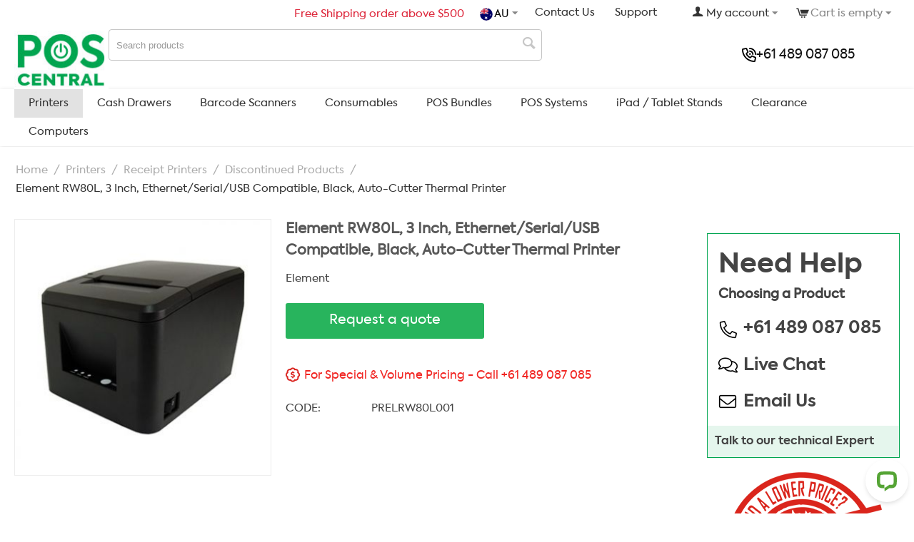

--- FILE ---
content_type: text/html; charset=utf-8
request_url: https://www.poscentral.com.au/element-rw80l-3-inch-ethernet-serial-usb-compatible-black-auto-cutter-thermal-printer.html
body_size: 17382
content:
<!DOCTYPE html>
<html 
    lang="en"
    dir="ltr"
    class=" "
>
<head>
<title>Element RW80L Thermal Receipt Printer - POS Central</title>
<base href="https://www.poscentral.com.au/" />
<meta http-equiv="Content-Type" content="text/html; charset=utf-8" data-ca-mode="ultimate" />
<meta name="viewport" content="initial-scale=1.0, width=device-width" />
<meta name="description" content="The Element RW80L is a high-performance thermal receipt printer designed for retail and hospitality environments, with triple interface and paper-saving mode." />

<meta name="keywords" content="Element RW80L, Element RW80L Thermal Receipt Printer" />
<meta name="format-detection" content="telephone=no">


<!-- BREADCRUMB CODE PART START -->
<script type="application/ld+json" data-no-defer>{"@context":"https:\/\/schema.org","@type":"BreadcrumbList","itemListElement":[{"@type":"ListItem","position":1,"name":"Home","item":"https:\/\/www.poscentral.com.au\/"},{"@type":"ListItem","position":2,"name":"Printers","item":"https:\/\/www.poscentral.com.au\/printers.html"},{"@type":"ListItem","position":3,"name":"Receipt Printers","item":"https:\/\/www.poscentral.com.au\/printers\/pos-receipt-printers.html"},{"@type":"ListItem","position":4,"name":"Discontinued Products","item":"https:\/\/www.poscentral.com.au\/printers\/pos-receipt-printers\/discontinued-products.html"},{"@type":"ListItem","position":5,"name":"Element RW80L, 3 Inch, Ethernet\/Serial\/USB Compatible, Black, Auto-Cutter Thermal Printer"}]}</script>
<!-- BREADCRUMB CODE PART END -->

<!-- PRODUCT AGGREGATE  CODE PART START -->

<!-- PRODUCT AGGREGATE  CODE PART END -->
<!-- OPEN GRAPH CODE PART START -->
<meta property="og:locale" content="en_AU" />
<meta property="og:type" content="website" />
<meta property="og:title" content="Element RW80L Thermal Receipt Printer - POS Central" />
<meta property="og:description" content="The Element RW80L is a high-performance thermal receipt printer designed for retail and hospitality environments, with triple interface and paper-saving mode." />
<meta property="og:url" content="https://www.poscentral.com.au/" />
<meta property="og:site_name" content="POS Central - Australia" />
<!-- OPEN GRAPH CODE PART END -->

<!-- OPEN GRAPH CODE PART START -->
<meta name="twitter:card" content="summary" />
<meta name="twitter:description" content="The Element RW80L is a high-performance thermal receipt printer designed for retail and hospitality environments, with triple interface and paper-saving mode." />
<meta name="twitter:title" content="Element RW80L Thermal Receipt Printer - POS Central" />
<meta name="twitter:site" content="" />
<meta name="twitter:creator" content="" />
<!-- OPEN GRAPH CODE PART END -->            <link rel="canonical" href="https://www.poscentral.com.au/element-rw80l-3-inch-ethernet-serial-usb-compatible-black-auto-cutter-thermal-printer.html" />
            

    <!-- Inline script moved to the bottom of the page -->
    <link rel="alternate" type="application/rss+xml" title="POS [Point of Sale] Systems Hardware &amp; POS Equipment Australia Feed" href="https://www.poscentral.com.au/index.php?dispatch=rss_feed.view" />
<link rel="alternate" type="application/rss+xml" title="Element RW80L Thermal Receipt Printer - POS Central Feed" href="https://www.poscentral.com.au/index.php?dispatch=rss_feed.view&amp;product_id=41723" />

<meta name="robots" content="max-snippet:-1, max-image-preview:large, max-video-preview:-1" />
<!-- Google Tag Manager -->
<script>(function(w,d,s,l,i){w[l]=w[l]||[];w[l].push({'gtm.start':
new Date().getTime(),event:'gtm.js'});var f=d.getElementsByTagName(s)[0],
j=d.createElement(s),dl=l!='dataLayer'?'&l='+l:'';j.async=true;j.src=
'https://www.googletagmanager.com/gtm.js?id='+i+dl;f.parentNode.insertBefore(j,f);
})(window,document,'script','dataLayer','GTM-K3R33BZ');</script>
<!-- End Google Tag Manager -->
    <link href="https://www.poscentral.com.au/images/logos/22/favicon_rwnn-a3_2qv5-d0_1e07-7h.ico" rel="shortcut icon" type="image/x-icon" />

<link rel="preload" crossorigin="anonymous" as="font" href="https://www.poscentral.com.au/design/themes/responsive/media/fonts/opensans_condensed_bold.woff2?1767781342" type="font/woff2" />
<link type="text/css" rel="stylesheet" href="https://www.poscentral.com.au/var/cache/misc/assets/design/themes/poscentral_store/css/standalone.bf09da02a3dab47c2eee16bcad38e0081756373949.css?1756373949" />
<link rel="stylesheet" href="https://cdnjs.cloudflare.com/ajax/libs/flag-icon-css/3.5.0/css/flag-icon.min.css">
<!-- Start of HubSpot Embed Code -->
    <!-- Inline script moved to the bottom of the page -->
<!-- End of HubSpot Embed Code --><!-- Inline script moved to the bottom of the page -->
<!-- Inline script moved to the bottom of the page -->
<!-- Inline script moved to the bottom of the page --></head>

<body>
    <div id="tygh_settings" class="hidden" data-ca-current-location="https://www.poscentral.com.au" data-ca-area="C" ></div>
            
        <div class="ty-tygh  " data-ca-element="mainContainer" id="tygh_container">

        <div id="ajax_overlay" class="ty-ajax-overlay"></div>
<div id="ajax_loading_box" class="ty-ajax-loading-box"></div>
        <div class="cm-notification-container notification-container">
</div>
        <div class="ty-helper-container "
                    id="tygh_main_container">
                                             
<div class="tygh-top-panel clearfix">
                <div class="container-fluid  top-grid">
                                                
            <div class="row-fluid">                        <div class="span16  heder_toplinks container_pos hidden-phone" >
                                    <div class="row-fluid">                        <div class="span16  hidden-phone" >
                                    <div class=" ty-float-right">
                    <div class="ty-dropdown-box" id="cart_status_25026">
         <div id="sw_dropdown_25026" class="ty-dropdown-box__title cm-combination">
        <a href="https://www.poscentral.com.au/index.php?dispatch=checkout.cart">
            
<!-- CART COUNT IN SUPERSCRIPT CODE STARTS HERE-->

 
            <span class="ty-minicart-title ty-hand custom-count hidden">
            <span class="ty-block-count">
               
            </span>
        </span>
    
    <i class="ty-icon ty-icon-cart ty-minicart__icon empty"></i>
    <span class="ty-minicart-title empty-cart ty-hand">Cart is empty</span>
    <i class="ty-icon-down-micro"></i>
<!-- CART COUNT IN SUPERSCRIPT CODE ENDS HERE-->        </a>
        </div>
        <div id="dropdown_25026" class="cm-popup-box ty-dropdown-box__content ty-dropdown-box__content--cart hidden">
                            <div class="cm-cart-content cm-cart-content-thumb cm-cart-content-delete">
                        <div class="ty-cart-items">
                                                            <div class="ty-cart-items__empty ty-center">Cart is empty</div>
                                                    </div>

                                                <div class="cm-cart-buttons ty-cart-content__buttons buttons-container hidden">
                            <div class="ty-float-left">
                                <a href="https://www.poscentral.com.au/index.php?dispatch=checkout.cart" rel="nofollow" class="ty-btn ty-btn__secondary">View cart</a>
                            </div>
                                                        <div class="ty-float-right">
                                        
    <a
        class="cm-dialog-opener cm-dialog-auto-size ty-btn ty-btn__primary"
        href="https://www.poscentral.com.au/index.php?dispatch=checkout.login_form&amp;return_url=https%3A%2F%2Fwww.poscentral.com.au%2Findex.php%3Fdispatch%3Dcheckout.checkout"
        data-ca-dialog-title="Sign in"
        data-ca-target-id="checkout_login_form"
        rel="nofollow">
        Checkout
    </a>
                            </div>
                                                    </div>
                        
                </div>
            
        </div>
    <!--cart_status_25026--></div>


                    </div><div class="ty-dropdown-box  top-my-account ty-float-right">
        <div id="sw_dropdown_25027" class="ty-dropdown-box__title cm-combination unlogged">
                                            <a class="ty-account-info__title" href="https://www.poscentral.com.au/index.php?dispatch=profiles.update">
        <span class="ty-icon ty-icon-user" ></span>&nbsp;<span class="ty-account-info__title-txt" >My account</span>
        <span class="ty-icon ty-icon-down-micro ty-account-info__user-arrow" ></span>
    </a>

                        
        </div>
        <div id="dropdown_25027" class="cm-popup-box ty-dropdown-box__content hidden">
            
<div id="account_info_25027">
        <ul class="ty-account-info">
                                <li class="ty-account-info__item ty-dropdown-box__item"><a class="ty-account-info__a underlined" href="https://www.poscentral.com.au/index.php?dispatch=orders.search" rel="nofollow">Orders</a></li>
                    

    </ul>

            <div class="ty-account-info__orders updates-wrapper track-orders" id="track_orders_block_25027">
            <form action="https://www.poscentral.com.au/" method="POST" class="cm-ajax cm-post cm-ajax-full-render" name="track_order_quick">
                <input type="hidden" name="result_ids" value="track_orders_block_*" />
                <input type="hidden" name="return_url" value="index.php?dispatch=products.view&amp;product_id=41723" />

                <div class="ty-account-info__orders-txt">Track my order(s)</div>

                <div class="ty-account-info__orders-input ty-control-group ty-input-append">
                    <label for="track_order_item25027" class="cm-required hidden">Track my order(s)</label>
                    <input type="text" size="20" class="ty-input-text cm-hint" id="track_order_item25027" name="track_data" value="Order ID/Email" />
                    <button title="Go" class="ty-btn-go" type="submit"><span class="ty-icon ty-icon-right-dir ty-btn-go__icon" ></span></button>
<input type="hidden" name="dispatch" value="orders.track_request" />
                                                        <div class="captcha ty-control-group">
                <label for="recaptcha_6971e14666269" class="cm-required cm-recaptcha ty-captcha__label">Anti-bot validation</label>
                <div id="recaptcha_6971e14666269" class="cm-recaptcha"></div>
            </div>
                            </div>
            <input type="hidden" name="security_hash" class="cm-no-hide-input" value="6551e7e69b9d4610c4d0b2191c1b01fd" /></form>
        <!--track_orders_block_25027--></div>
    
    <div class="ty-account-info__buttons buttons-container">
                    <a href="https://www.poscentral.com.au/index.php?dispatch=auth.login_form&amp;return_url=index.php%3Fdispatch%3Dproducts.view%26product_id%3D41723" data-ca-target-id="login_block25027" class="cm-dialog-opener cm-dialog-auto-size ty-btn ty-btn__secondary" rel="nofollow">Sign in</a><a href="https://www.poscentral.com.au/index.php?dispatch=profiles.add" rel="nofollow" class="ty-btn ty-btn__primary">Register</a>
            <div  id="login_block25027" class="hidden" title="Sign in">
                <div class="ty-login-popup">
                    

    <div id="popup25027_login_popup_form_container">
            <form name="popup25027_form" action="https://www.poscentral.com.au/" method="post" class="cm-ajax cm-ajax-full-render">
                    <input type="hidden" name="result_ids" value="popup25027_login_popup_form_container" />
            <input type="hidden" name="login_block_id" value="popup25027" />
            <input type="hidden" name="quick_login" value="1" />
        
        <input type="hidden" name="return_url" value="index.php?dispatch=products.view&amp;product_id=41723" />
        <input type="hidden" name="redirect_url" value="index.php?dispatch=products.view&amp;product_id=41723" />

        
        <div class="ty-control-group">
            <label for="login_popup25027" class="ty-login__filed-label ty-control-group__label cm-required cm-trim cm-email">Email</label>
            <input type="text" id="login_popup25027" name="user_login" size="30" value="" class="ty-login__input cm-focus" />
        </div>

        <div class="ty-control-group ty-password-forgot">
            <label for="psw_popup25027" class="ty-login__filed-label ty-control-group__label ty-password-forgot__label cm-required">Password</label><a href="https://www.poscentral.com.au/index.php?dispatch=auth.recover_password" class="ty-password-forgot__a"  tabindex="5">Forgot your password?</a>
            <input type="password" id="psw_popup25027" name="password" size="30" value="" class="ty-login__input" maxlength="32" />
        </div>

                    
            <div class="ty-login-reglink ty-center">
                <a class="ty-login-reglink__a" href="https://www.poscentral.com.au/index.php?dispatch=profiles.add" rel="nofollow">Register for a new account</a>
            </div>
        
                                            <div class="captcha ty-control-group">
                <label for="recaptcha_6971e146667fe" class="cm-required cm-recaptcha ty-captcha__label">Anti-bot validation</label>
                <div id="recaptcha_6971e146667fe" class="cm-recaptcha"></div>
            </div>
            
        
                    <div class="buttons-container clearfix">
                <div class="ty-float-right">
                        
     <button  class="ty-btn__login ty-btn__secondary ty-btn" type="submit" name="dispatch[auth.login]" >Sign in</button>

                </div>
                <div class="ty-login__remember-me">
                    <label for="remember_me_popup25027" class="ty-login__remember-me-label"><input class="checkbox" type="checkbox" name="remember_me" id="remember_me_popup25027" value="Y" />Remember me</label>
                </div>
            </div>
        
    <input type="hidden" name="security_hash" class="cm-no-hide-input" value="6551e7e69b9d4610c4d0b2191c1b01fd" /></form>

    <!--popup25027_login_popup_form_container--></div>
                </div>
            </div>
            </div>
<!--account_info_25027--></div>

        </div>
    </div><div class=" ty-float-right">
                <div class="ty-wysiwyg-content"  data-ca-live-editor-object-id="0" data-ca-live-editor-object-type=""><a  href="./index.php?dispatch=pages.view&page_id=118"> Support</a></div>
                    </div><div class=" ty-float-right">
                <div class="ty-wysiwyg-content"  data-ca-live-editor-object-id="0" data-ca-live-editor-object-type=""><a  href="./contact-us.html">Contact Us</a></div>
                    </div><div class=" ty-float-right">
                <div class="dropdown cuntry">
    <button class="dropdown-toggle" type="button" id="ddcountry" data-toggle="dropdown" aria-haspopup="true" aria-expanded="false">
        <span class="flag-icon flag-icon-au"></span>AU     </button>
    <div class="dropdown-menu dropdown-menu-right" aria-labelledby="ddcountry">
                                              <a class="dd-item d-block" href="//www.poscentral.com.au" target="_blank"><span class="flag-icon flag-icon-au"></span> Australia</a>
                                    <a class="dd-item d-block" href="//www.poscentral.co.nz" target="_blank"><span class="flag-icon flag-icon-nz"></span> New Zealand</a>
                                    <a class="dd-item d-block" href="//www.poscentral.in" target="_blank"><span class="flag-icon flag-icon-in"></span> India</a>
                                    <a class="dd-item d-block" href="//www.poscentral.co.uk" target="_blank"><span class="flag-icon flag-icon-gb"></span> United Kingdom</a>
                      </div>
  </div>

                    </div><div class="freeshiping ty-float-right">
                <div class="ty-wysiwyg-content"  data-ca-live-editor-object-id="0" data-ca-live-editor-object-type=""><div style="color: #dd263a;"><i class="ico_posau freshipng"></i> Free Shipping order above $500</div></div>
                    </div>
                            </div>
        </div>
                            </div>
        </div>                                        
            <div class="row-fluid">                        <div class="span16  hidden-tablet hidden-desktop" >
                                    <div class="row-fluid">                        <div class="span16  blk1 hidden-tablet hidden-desktop mob-top-nav heder_toplinks" >
                                    <div class="country_dd ty-float-right">
                <div class="dropdown cuntry">
    <button class="dropdown-toggle" type="button" id="ddcountry" data-toggle="dropdown" aria-haspopup="true" aria-expanded="false">
        <span class="flag-icon flag-icon-au"></span>AU     </button>
    <div class="dropdown-menu dropdown-menu-right" aria-labelledby="ddcountry">
                                              <a class="dd-item d-block" href="//www.poscentral.com.au" target="_blank"><span class="flag-icon flag-icon-au"></span> Australia</a>
                                    <a class="dd-item d-block" href="//www.poscentral.co.nz" target="_blank"><span class="flag-icon flag-icon-nz"></span> New Zealand</a>
                                    <a class="dd-item d-block" href="//www.poscentral.in" target="_blank"><span class="flag-icon flag-icon-in"></span> India</a>
                                    <a class="dd-item d-block" href="//www.poscentral.co.uk" target="_blank"><span class="flag-icon flag-icon-gb"></span> United Kingdom</a>
                      </div>
  </div>

                    </div><div class=" ty-float-right">
                <div class="ty-wysiwyg-content"  data-ca-live-editor-object-id="0" data-ca-live-editor-object-type=""><span class="call_onheder">
<a class="ph2" href="tel:+61 489 087 085"><img src="./design/themes/poscentral_store/media/images/phone-volume-regular.svg" alt=""> 
 +61 489 087 085 </a>
</span>
<style>
@media (min-width:768px){

.logo_pan .ph_at_heder {
    padding-bottom: 0;
    transform: translateY(-13px);
}
.logo_pan .ph_at_heder .ph2 {
    padding-top: 10px;
}

}
</style></div>
                    </div><div class="ty-mainbox-simple-body search_onheader  mob-my-acount ty-float-right">
  <i class="search_ico">&nbsp;</i>
  <input type="hidden" id="mb_filter_title" name="filter_title" value="Filter"/>
  <input type="hidden" id="mb_ctg_title" name="ctg_title" value="Category"/>
   <div class="custom-search-block" id="bwit_dropdown_25033">
    <div class="custmodal-header">
         <span class="back-btn"><a href="javascript:window.history.back()"><i class="fa-light fa-chevron-left"></i></a></span>
            
                            <a href="https://www.poscentral.com.au/" title="">
                        <img class="ty-pict  ty-logo-container__image   cm-image" width="134" height="83" alt="" title="" id="det_img_1438123712" src="https://www.poscentral.com.au/images/logos/22/pos_central_logo_oniw-64_j8sc-7r.jpg" />

                            </a>
                   
        <span class="edc modal-close"><i class="fa-regular fa-xmark"></i></span>
    </div>
    
<div id="account_info_25033">
        <ul class="ty-account-info">
                                <li class="ty-account-info__item ty-dropdown-box__item"><a class="ty-account-info__a underlined" href="https://www.poscentral.com.au/index.php?dispatch=orders.search" rel="nofollow">Orders</a></li>
                    

    </ul>

            <div class="ty-account-info__orders updates-wrapper track-orders" id="track_orders_block_25033">
            <form action="https://www.poscentral.com.au/" method="POST" class="cm-ajax cm-post cm-ajax-full-render" name="track_order_quick">
                <input type="hidden" name="result_ids" value="track_orders_block_*" />
                <input type="hidden" name="return_url" value="index.php?dispatch=products.view&amp;product_id=41723" />

                <div class="ty-account-info__orders-txt">Track my order(s)</div>

                <div class="ty-account-info__orders-input ty-control-group ty-input-append">
                    <label for="track_order_item25033" class="cm-required hidden">Track my order(s)</label>
                    <input type="text" size="20" class="ty-input-text cm-hint" id="track_order_item25033" name="track_data" value="Order ID/Email" />
                    <button title="Go" class="ty-btn-go" type="submit"><span class="ty-icon ty-icon-right-dir ty-btn-go__icon" ></span></button>
<input type="hidden" name="dispatch" value="orders.track_request" />
                                                        <div class="captcha ty-control-group">
                <label for="recaptcha_6971e14668cfa" class="cm-required cm-recaptcha ty-captcha__label">Anti-bot validation</label>
                <div id="recaptcha_6971e14668cfa" class="cm-recaptcha"></div>
            </div>
                            </div>
            <input type="hidden" name="security_hash" class="cm-no-hide-input" value="6551e7e69b9d4610c4d0b2191c1b01fd" /></form>
        <!--track_orders_block_25033--></div>
    
    <div class="ty-account-info__buttons buttons-container">
                    <a href="https://www.poscentral.com.au/index.php?dispatch=auth.login_form&amp;return_url=index.php%3Fdispatch%3Dproducts.view%26product_id%3D41723" data-ca-target-id="login_block25033" class="cm-dialog-opener cm-dialog-auto-size ty-btn ty-btn__secondary" rel="nofollow">Sign in</a><a href="https://www.poscentral.com.au/index.php?dispatch=profiles.add" rel="nofollow" class="ty-btn ty-btn__primary">Register</a>
            <div  id="login_block25033" class="hidden" title="Sign in">
                <div class="ty-login-popup">
                    

    <div id="popup25033_login_popup_form_container">
            <form name="popup25033_form" action="https://www.poscentral.com.au/" method="post" class="cm-ajax cm-ajax-full-render">
                    <input type="hidden" name="result_ids" value="popup25033_login_popup_form_container" />
            <input type="hidden" name="login_block_id" value="popup25033" />
            <input type="hidden" name="quick_login" value="1" />
        
        <input type="hidden" name="return_url" value="index.php?dispatch=products.view&amp;product_id=41723" />
        <input type="hidden" name="redirect_url" value="index.php?dispatch=products.view&amp;product_id=41723" />

        
        <div class="ty-control-group">
            <label for="login_popup25033" class="ty-login__filed-label ty-control-group__label cm-required cm-trim cm-email">Email</label>
            <input type="text" id="login_popup25033" name="user_login" size="30" value="" class="ty-login__input cm-focus" />
        </div>

        <div class="ty-control-group ty-password-forgot">
            <label for="psw_popup25033" class="ty-login__filed-label ty-control-group__label ty-password-forgot__label cm-required">Password</label><a href="https://www.poscentral.com.au/index.php?dispatch=auth.recover_password" class="ty-password-forgot__a"  tabindex="5">Forgot your password?</a>
            <input type="password" id="psw_popup25033" name="password" size="30" value="" class="ty-login__input" maxlength="32" />
        </div>

                    
            <div class="ty-login-reglink ty-center">
                <a class="ty-login-reglink__a" href="https://www.poscentral.com.au/index.php?dispatch=profiles.add" rel="nofollow">Register for a new account</a>
            </div>
        
                                            <div class="captcha ty-control-group">
                <label for="recaptcha_6971e14668fd2" class="cm-required cm-recaptcha ty-captcha__label">Anti-bot validation</label>
                <div id="recaptcha_6971e14668fd2" class="cm-recaptcha"></div>
            </div>
            
        
                    <div class="buttons-container clearfix">
                <div class="ty-float-right">
                        
     <button  class="ty-btn__login ty-btn__secondary ty-btn" type="submit" name="dispatch[auth.login]" >Sign in</button>

                </div>
                <div class="ty-login__remember-me">
                    <label for="remember_me_popup25033" class="ty-login__remember-me-label"><input class="checkbox" type="checkbox" name="remember_me" id="remember_me_popup25033" value="Y" />Remember me</label>
                </div>
            </div>
        
    <input type="hidden" name="security_hash" class="cm-no-hide-input" value="6551e7e69b9d4610c4d0b2191c1b01fd" /></form>

    <!--popup25033_login_popup_form_container--></div>
                </div>
            </div>
            </div>
<!--account_info_25033--></div>

    </div>
</div>

<!-- Inline script moved to the bottom of the page --><span class="bwit-cart-count hidden"></span>
    
  <div class="ty-mainbox-simple-body search_onheader  cart_attop cart-item-mob ty-float-right">
  <i class="search_ico">&nbsp;</i>
  <input type="hidden" id="mb_filter_title" name="filter_title" value="Filter"/>
  <input type="hidden" id="mb_ctg_title" name="ctg_title" value="Category"/>
   <div class="custom-search-block" id="bwit_dropdown_25034">
    <div class="custmodal-header">
         <span class="back-btn"><a href="javascript:window.history.back()"><i class="fa-light fa-chevron-left"></i></a></span>
            
                            <a href="https://www.poscentral.com.au/" title="">
                        <img class="ty-pict  ty-logo-container__image   cm-image" width="134" height="83" alt="" title="" id="det_img_1438123712" src="https://www.poscentral.com.au/images/logos/22/pos_central_logo_oniw-64_j8sc-7r.jpg" />

                            </a>
                   
        <span class="edc modal-close"><i class="fa-regular fa-xmark"></i></span>
    </div>
        <div class="ty-dropdown-box" id="cart_status_25034">
         <div id="sw_dropdown_25034" class="ty-dropdown-box__title cm-combination">
        <a href="https://www.poscentral.com.au/index.php?dispatch=checkout.cart">
            
<!-- CART COUNT IN SUPERSCRIPT CODE STARTS HERE-->

 
            <span class="ty-minicart-title ty-hand custom-count hidden">
            <span class="ty-block-count">
               
            </span>
        </span>
    
    <i class="ty-icon ty-icon-cart ty-minicart__icon empty"></i>
    <span class="ty-minicart-title empty-cart ty-hand">Cart is empty</span>
    <i class="ty-icon-down-micro"></i>
<!-- CART COUNT IN SUPERSCRIPT CODE ENDS HERE-->        </a>
        </div>
        <div id="dropdown_25034" class="cm-popup-box ty-dropdown-box__content ty-dropdown-box__content--cart hidden">
                            <div class="cm-cart-content cm-cart-content-thumb cm-cart-content-delete">
                        <div class="ty-cart-items">
                                                            <div class="ty-cart-items__empty ty-center">Cart is empty</div>
                                                    </div>

                                                <div class="cm-cart-buttons ty-cart-content__buttons buttons-container hidden">
                            <div class="ty-float-left">
                                <a href="https://www.poscentral.com.au/index.php?dispatch=checkout.cart" rel="nofollow" class="ty-btn ty-btn__secondary">View cart</a>
                            </div>
                                                        <div class="ty-float-right">
                                        
    <a
        class="cm-dialog-opener cm-dialog-auto-size ty-btn ty-btn__primary"
        href="https://www.poscentral.com.au/index.php?dispatch=checkout.login_form&amp;return_url=https%3A%2F%2Fwww.poscentral.com.au%2Findex.php%3Fdispatch%3Dcheckout.checkout"
        data-ca-dialog-title="Sign in"
        data-ca-target-id="checkout_login_form"
        rel="nofollow">
        Checkout
    </a>
                            </div>
                                                    </div>
                        
                </div>
            
        </div>
    <!--cart_status_25034--></div>


    </div>
</div>

<!-- Inline script moved to the bottom of the page -->
                            </div>
        </div>                                        
            <div class="row-fluid">                        <div class="span16  blk2 hidden-tablet hidden-desktop mobile-menue" >
                                    <div class="ty-dropdown-box  mobile-toggle-menue ty-float-left">
        <div id="sw_dropdown_25035" class="ty-dropdown-box__title cm-combination ">
                                        <a>POS AU TOP MENU</a>
                        
        </div>
        <div id="dropdown_25035" class="cm-popup-box ty-dropdown-box__content hidden">
            
    <ul class="ty-menu__items cm-responsive-menu">
                    <li class="ty-menu__item ty-menu__menu-btn visible-phone cm-responsive-menu-toggle-main">
                <a class="ty-menu__item-link">
                    <span class="ty-icon ty-icon-short-list" ></span>
                    <span>Menu</span>
                </a>
            </li>

                                            
                        <li class="ty-menu__item cm-menu-item-responsive  ty-menu__item-active">
                                            <a class="ty-menu__item-toggle visible-phone cm-responsive-menu-toggle">
                            <span class="ty-icon ty-icon-down-open ty-menu__icon-open" ></span>
                            <span class="ty-icon ty-icon-up-open ty-menu__icon-hide" ></span>
                        </a>
                                        <a  class="ty-menu__item-link" >
                        Printers
                    </a>
                
                                            <div class="ty-menu__submenu" id="topmenu_3136_d41d8cd98f00b204e9800998ecf8427e">
                                                            <ul class="ty-menu__submenu-items cm-responsive-menu-submenu">
                                                                            <li class="ty-top-mine__submenu-col">
                                                                                        <div class="ty-menu__submenu-item-header">
                                                <a href="https://www.poscentral.com.au/printers/pos-receipt-printers.html" class="ty-menu__submenu-link" >Receipt Printers</a>
                                            </div>
                                                                                            <a class="ty-menu__item-toggle visible-phone cm-responsive-menu-toggle">
                                                    <span class="ty-icon ty-icon-down-open ty-menu__icon-open" ></span>
                                                    <span class="ty-icon ty-icon-up-open ty-menu__icon-hide" ></span>
                                                </a>
                                                                                        <div class="ty-menu__submenu">
                                                <ul class="ty-menu__submenu-list cm-responsive-menu-submenu">
                                                                                                                                                                                                                                                                                            <li class="ty-menu__submenu-item">
                                                                <a href="https://www.poscentral.com.au/printers/pos-receipt-printers/receipt-printers-specials.html"                                                                        class="ty-menu__submenu-link" >Receipt Printers Specials *</a>
                                                            </li>
                                                                                                                                                                                <li class="ty-menu__submenu-item">
                                                                <a href="https://www.poscentral.com.au/printers/pos-receipt-printers/thermal-receipt-printers.html"                                                                        class="ty-menu__submenu-link" >Thermal Receipt Printers</a>
                                                            </li>
                                                                                                                                                                                <li class="ty-menu__submenu-item">
                                                                <a href="https://www.poscentral.com.au/printers/pos-receipt-printers/impact-dot-matrix-receipt-printers.html"                                                                        class="ty-menu__submenu-link" >Impact / Dot Matrix Receipt Printers</a>
                                                            </li>
                                                                                                                                                                                <li class="ty-menu__submenu-item">
                                                                <a href="https://www.poscentral.com.au/printers/pos-receipt-printers/mobile-receipt-printers.html"                                                                        class="ty-menu__submenu-link" >Mobile/Wireless Receipt Printers</a>
                                                            </li>
                                                                                                                                                                                <li class="ty-menu__submenu-item">
                                                                <a href="https://www.poscentral.com.au/printers/pos-receipt-printers/other-receipt-printers.html"                                                                        class="ty-menu__submenu-link" >Other Receipt Printers</a>
                                                            </li>
                                                                                                                                                                                <li class="ty-menu__submenu-item">
                                                                <a href="https://www.poscentral.com.au/printers/pos-receipt-printers/kiosk-printers.html"                                                                        class="ty-menu__submenu-link" >Kiosk Printers</a>
                                                            </li>
                                                                                                                                                                            <li class="ty-menu__submenu-item ty-menu__submenu-alt-link">
                                                                <a href="https://www.poscentral.com.au/printers/pos-receipt-printers.html"
                                                                   class="ty-menu__submenu-link" >View more <i class="text-arrow">&rarr;</i></a>
                                                            </li>
                                                                                                                
                                                                                                    </ul>
                                            </div>
                                        </li>
                                                                            <li class="ty-top-mine__submenu-col">
                                                                                        <div class="ty-menu__submenu-item-header">
                                                <a href="https://www.poscentral.com.au/printers/label-printers.html" class="ty-menu__submenu-link" >Label Printers</a>
                                            </div>
                                                                                            <a class="ty-menu__item-toggle visible-phone cm-responsive-menu-toggle">
                                                    <span class="ty-icon ty-icon-down-open ty-menu__icon-open" ></span>
                                                    <span class="ty-icon ty-icon-up-open ty-menu__icon-hide" ></span>
                                                </a>
                                                                                        <div class="ty-menu__submenu">
                                                <ul class="ty-menu__submenu-list cm-responsive-menu-submenu">
                                                                                                                                                                                                                                                                                            <li class="ty-menu__submenu-item">
                                                                <a href="https://www.poscentral.com.au/printers/label-printers/label-printer-specials.html"                                                                        class="ty-menu__submenu-link" >Label Printer Specials *</a>
                                                            </li>
                                                                                                                                                                                <li class="ty-menu__submenu-item">
                                                                <a href="https://www.poscentral.com.au/printers/label-printers/direct-thermal-label-printers.html"                                                                        class="ty-menu__submenu-link" >Direct Thermal Label Printers</a>
                                                            </li>
                                                                                                                                                                                <li class="ty-menu__submenu-item">
                                                                <a href="https://www.poscentral.com.au/printers/label-printers/thermal-transfer-label-printers.html"                                                                        class="ty-menu__submenu-link" >Thermal Transfer Label Printers</a>
                                                            </li>
                                                                                                                                                                                <li class="ty-menu__submenu-item">
                                                                <a href="https://www.poscentral.com.au/printers/label-printers/industrial-label-printers.html"                                                                        class="ty-menu__submenu-link" >Industrial Label Printers</a>
                                                            </li>
                                                                                                                                                                                <li class="ty-menu__submenu-item">
                                                                <a href="https://www.poscentral.com.au/printers/label-printers/mobile-label-printers.html"                                                                        class="ty-menu__submenu-link" >Mobile/Wireless Label Printers</a>
                                                            </li>
                                                                                                                                                                                <li class="ty-menu__submenu-item">
                                                                <a href="https://www.poscentral.com.au/printers/label-printers/high-end-label-printers.html"                                                                        class="ty-menu__submenu-link" >High End Label Printers</a>
                                                            </li>
                                                                                                                                                                            <li class="ty-menu__submenu-item ty-menu__submenu-alt-link">
                                                                <a href="https://www.poscentral.com.au/printers/label-printers.html"
                                                                   class="ty-menu__submenu-link" >View more <i class="text-arrow">&rarr;</i></a>
                                                            </li>
                                                                                                                
                                                                                                    </ul>
                                            </div>
                                        </li>
                                                                            <li class="ty-top-mine__submenu-col">
                                                                                        <div class="ty-menu__submenu-item-header">
                                                <a href="https://www.poscentral.com.au/printers/card-printers.html" class="ty-menu__submenu-link" >Card Printers</a>
                                            </div>
                                                                                            <a class="ty-menu__item-toggle visible-phone cm-responsive-menu-toggle">
                                                    <span class="ty-icon ty-icon-down-open ty-menu__icon-open" ></span>
                                                    <span class="ty-icon ty-icon-up-open ty-menu__icon-hide" ></span>
                                                </a>
                                                                                        <div class="ty-menu__submenu">
                                                <ul class="ty-menu__submenu-list cm-responsive-menu-submenu">
                                                                                                                                                                                                                                                                                            <li class="ty-menu__submenu-item">
                                                                <a href="https://www.poscentral.com.au/printers/card-printers/id-card-printers.html"                                                                        class="ty-menu__submenu-link" >ID Card Printers</a>
                                                            </li>
                                                                                                                                                                                <li class="ty-menu__submenu-item">
                                                                <a href="https://www.poscentral.com.au/printers/card-printers/card-printer-ribbons.html"                                                                        class="ty-menu__submenu-link" >Card Printer Ribbons</a>
                                                            </li>
                                                                                                                                                                                <li class="ty-menu__submenu-item">
                                                                <a href="https://www.poscentral.com.au/printers/card-printers/plastic-cards.html"                                                                        class="ty-menu__submenu-link" >Plastic Cards</a>
                                                            </li>
                                                                                                                                                                                <li class="ty-menu__submenu-item">
                                                                <a href="https://www.poscentral.com.au/printers/card-printers/accesories.html"                                                                        class="ty-menu__submenu-link" >Accesories</a>
                                                            </li>
                                                                                                                                                                        
                                                                                                    </ul>
                                            </div>
                                        </li>
                                                                            <li class="ty-top-mine__submenu-col">
                                                                                        <div class="ty-menu__submenu-item-header">
                                                <a href="https://www.poscentral.com.au/printers/laser-printers.html" class="ty-menu__submenu-link" >Laser Printers</a>
                                            </div>
                                                                                            <a class="ty-menu__item-toggle visible-phone cm-responsive-menu-toggle">
                                                    <span class="ty-icon ty-icon-down-open ty-menu__icon-open" ></span>
                                                    <span class="ty-icon ty-icon-up-open ty-menu__icon-hide" ></span>
                                                </a>
                                                                                        <div class="ty-menu__submenu">
                                                <ul class="ty-menu__submenu-list cm-responsive-menu-submenu">
                                                                                                                                                                                                                                                                                            <li class="ty-menu__submenu-item">
                                                                <a href="https://www.poscentral.com.au/printers/laser-printers/oki-printers.html"                                                                        class="ty-menu__submenu-link" >OKI Printers</a>
                                                            </li>
                                                                                                                                                                                <li class="ty-menu__submenu-item">
                                                                <a href="https://www.poscentral.com.au/printers/laser-printers/kyocera-printers.html"                                                                        class="ty-menu__submenu-link" >Kyocera Printers</a>
                                                            </li>
                                                                                                                                                                                <li class="ty-menu__submenu-item">
                                                                <a href="https://www.poscentral.com.au/printers/laser-printers/hp-printers.html"                                                                        class="ty-menu__submenu-link" >HP Printers</a>
                                                            </li>
                                                                                                                                                                                <li class="ty-menu__submenu-item">
                                                                <a href="https://www.poscentral.com.au/printers/laser-printers/accessories.html"                                                                        class="ty-menu__submenu-link" >Accessories</a>
                                                            </li>
                                                                                                                                                                        
                                                                                                    </ul>
                                            </div>
                                        </li>
                                                                            <li class="ty-top-mine__submenu-col">
                                                                                        <div class="ty-menu__submenu-item-header">
                                                <a href="https://www.poscentral.com.au/printers/multifunction-inkjet-printer.html" class="ty-menu__submenu-link" >Multifunction Inkjet Printer</a>
                                            </div>
                                                                                        <div class="ty-menu__submenu">
                                                <ul class="ty-menu__submenu-list cm-responsive-menu-submenu">
                                                                                                    </ul>
                                            </div>
                                        </li>
                                                                                                        </ul>
                            
                        </div>
                    
                            </li>
                                            
                        <li class="ty-menu__item cm-menu-item-responsive ">
                                            <a class="ty-menu__item-toggle visible-phone cm-responsive-menu-toggle">
                            <span class="ty-icon ty-icon-down-open ty-menu__icon-open" ></span>
                            <span class="ty-icon ty-icon-up-open ty-menu__icon-hide" ></span>
                        </a>
                                        <a  href="https://www.poscentral.com.au/cash-drawers.html" class="ty-menu__item-link" >
                        Cash Drawers
                    </a>
                
                                                                <div class="ty-menu__submenu">
                            <ul class="ty-menu__submenu-items ty-menu__submenu-items-simple cm-responsive-menu-submenu">
                                
                                                                                                        <li class="ty-menu__submenu-item">
                                        <a class="ty-menu__submenu-link"  href="https://www.poscentral.com.au/cash-drawers/cash-drawers-special.html" >Cash Drawers Specials</a>
                                    </li>
                                                                                                        <li class="ty-menu__submenu-item">
                                        <a class="ty-menu__submenu-link"  href="https://www.poscentral.com.au/cash-drawers/cash-drawers-printer-terminal-driven.html" >Cash Drawers - Terminal/Printer Driven</a>
                                    </li>
                                                                                                        <li class="ty-menu__submenu-item">
                                        <a class="ty-menu__submenu-link"  href="https://www.poscentral.com.au/cash-drawers/cash-drawers-serial-usb.html" >Cash Drawers - Serial/USB</a>
                                    </li>
                                                                                                        <li class="ty-menu__submenu-item">
                                        <a class="ty-menu__submenu-link"  href="https://www.poscentral.com.au/cash-drawers/cash-drawer-accessories.html" >Cash Drawer Accessories</a>
                                    </li>
                                                                                                        <li class="ty-menu__submenu-item">
                                        <a class="ty-menu__submenu-link"  href="https://www.poscentral.com.au/cash-drawers/flip-top-cash-drawer.html" >Flip Top Cash Drawer</a>
                                    </li>
                                                                                                        <li class="ty-menu__submenu-item">
                                        <a class="ty-menu__submenu-link"  href="https://www.poscentral.com.au/cash-drawers/cash-drawer-clearance.html" >Cash Drawer Clearance *</a>
                                    </li>
                                                                                                        <li class="ty-menu__submenu-item">
                                        <a class="ty-menu__submenu-link"  href="https://www.poscentral.com.au/cash-drawers/discontinued-products.html" >Discontinued Products</a>
                                    </li>
                                                                
                                
                            </ul>
                        </div>
                    
                            </li>
                                            
                        <li class="ty-menu__item cm-menu-item-responsive ">
                                            <a class="ty-menu__item-toggle visible-phone cm-responsive-menu-toggle">
                            <span class="ty-icon ty-icon-down-open ty-menu__icon-open" ></span>
                            <span class="ty-icon ty-icon-up-open ty-menu__icon-hide" ></span>
                        </a>
                                        <a  href="https://www.poscentral.com.au/barcode-scanners.html" class="ty-menu__item-link" >
                        Barcode Scanners
                    </a>
                
                                                                <div class="ty-menu__submenu">
                            <ul class="ty-menu__submenu-items ty-menu__submenu-items-simple cm-responsive-menu-submenu">
                                
                                                                                                        <li class="ty-menu__submenu-item">
                                        <a class="ty-menu__submenu-link"  href="https://www.poscentral.com.au/barcode-scanners/barcode-scanners-specials.html" >Barcode Scanners Specials *</a>
                                    </li>
                                                                                                        <li class="ty-menu__submenu-item">
                                        <a class="ty-menu__submenu-link"  href="https://www.poscentral.com.au/barcode-scanners/mobile-computer-specials.html" >Mobile Computer Specials *</a>
                                    </li>
                                                                                                        <li class="ty-menu__submenu-item">
                                        <a class="ty-menu__submenu-link"  href="https://www.poscentral.com.au/barcode-scanners/2d-barcode-scanner.html" >2D Barcode Scanner</a>
                                    </li>
                                                                                                        <li class="ty-menu__submenu-item">
                                        <a class="ty-menu__submenu-link"  href="https://www.poscentral.com.au/barcode-scanners/omni-directional-barcode-scanners.html" >Omni Directional Barcode Scanners</a>
                                    </li>
                                                                                                        <li class="ty-menu__submenu-item">
                                        <a class="ty-menu__submenu-link"  href="https://www.poscentral.com.au/barcode-scanners/single-line-barcode-scanners.html" >Single Line Barcode Scanners</a>
                                    </li>
                                                                                                        <li class="ty-menu__submenu-item">
                                        <a class="ty-menu__submenu-link"  href="https://www.poscentral.com.au/barcode-scanners/cordless-barcode-scanner.html" >Cordless Barcode Scanner</a>
                                    </li>
                                                                                                        <li class="ty-menu__submenu-item">
                                        <a class="ty-menu__submenu-link"  href="https://www.poscentral.com.au/barcode-scanners/handheld-barcode-scanner.html" >Handheld Barcode Scanner</a>
                                    </li>
                                                                                                        <li class="ty-menu__submenu-item">
                                        <a class="ty-menu__submenu-link"  href="https://www.poscentral.com.au/barcode-scanners/iphone-and-android.html" >iPhone &amp; Android</a>
                                    </li>
                                                                                                        <li class="ty-menu__submenu-item">
                                        <a class="ty-menu__submenu-link"  href="https://www.poscentral.com.au/barcode-scanners/mobile-computers.html" >Mobile Computers</a>
                                    </li>
                                                                                                        <li class="ty-menu__submenu-item">
                                        <a class="ty-menu__submenu-link"  href="https://www.poscentral.com.au/barcode-scanners/discontinued-products.html" >Discontinued Products</a>
                                    </li>
                                                                
                                
                            </ul>
                        </div>
                    
                            </li>
                                            
                        <li class="ty-menu__item cm-menu-item-responsive ">
                                            <a class="ty-menu__item-toggle visible-phone cm-responsive-menu-toggle">
                            <span class="ty-icon ty-icon-down-open ty-menu__icon-open" ></span>
                            <span class="ty-icon ty-icon-up-open ty-menu__icon-hide" ></span>
                        </a>
                                        <a  href="https://www.poscentral.com.au/consumables.html" class="ty-menu__item-link" >
                        Consumables
                    </a>
                
                                                                <div class="ty-menu__submenu">
                            <ul class="ty-menu__submenu-items ty-menu__submenu-items-simple cm-responsive-menu-submenu">
                                
                                                                                                        <li class="ty-menu__submenu-item">
                                        <a class="ty-menu__submenu-link"  href="https://www.poscentral.com.au/consumables/ink-rollers-and-ribbons.html" >Ink Rollers &amp; Ribbons</a>
                                    </li>
                                                                                                        <li class="ty-menu__submenu-item">
                                        <a class="ty-menu__submenu-link"  href="https://www.poscentral.com.au/consumables/paper-rolls.html" >Paper Rolls</a>
                                    </li>
                                                                                                        <li class="ty-menu__submenu-item">
                                        <a class="ty-menu__submenu-link"  href="https://www.poscentral.com.au/consumables/direct-thermal-label-rolls.html" >Direct Thermal Label Rolls</a>
                                    </li>
                                                                                                        <li class="ty-menu__submenu-item">
                                        <a class="ty-menu__submenu-link"  href="https://www.poscentral.com.au/consumables/thermal-transfer-label-rolls.html" >Thermal Transfer Label Rolls</a>
                                    </li>
                                                                
                                
                            </ul>
                        </div>
                    
                            </li>
                                            
                        <li class="ty-menu__item cm-menu-item-responsive ">
                                            <a class="ty-menu__item-toggle visible-phone cm-responsive-menu-toggle">
                            <span class="ty-icon ty-icon-down-open ty-menu__icon-open" ></span>
                            <span class="ty-icon ty-icon-up-open ty-menu__icon-hide" ></span>
                        </a>
                                        <a  href="https://www.poscentral.com.au/pos-bundles.html" class="ty-menu__item-link" >
                        POS Bundles
                    </a>
                
                                                                <div class="ty-menu__submenu">
                            <ul class="ty-menu__submenu-items ty-menu__submenu-items-simple cm-responsive-menu-submenu">
                                
                                                                                                        <li class="ty-menu__submenu-item">
                                        <a class="ty-menu__submenu-link"  href="https://www.poscentral.com.au/pos-bundles/posbundle-special.html" >POS Bundle Special*</a>
                                    </li>
                                                                                                        <li class="ty-menu__submenu-item">
                                        <a class="ty-menu__submenu-link"  href="https://www.poscentral.com.au/pos-bundles/thermal-paper-bundles.html" >Thermal Paper Bundles</a>
                                    </li>
                                                                                                        <li class="ty-menu__submenu-item">
                                        <a class="ty-menu__submenu-link"  href="https://www.poscentral.com.au/pos-bundles/vend-pos-bundle.html" >Vend POS Bundles</a>
                                    </li>
                                                                                                        <li class="ty-menu__submenu-item">
                                        <a class="ty-menu__submenu-link"  href="https://www.poscentral.com.au/pos-bundles/kounta-pos-bundles.html" >Kounta POS Bundles</a>
                                    </li>
                                                                                                        <li class="ty-menu__submenu-item">
                                        <a class="ty-menu__submenu-link"  href="https://www.poscentral.com.au/pos-bundles/kounta-ipad-pos-bundles.html" >Kounta iPAD POS Bundles</a>
                                    </li>
                                                                                                        <li class="ty-menu__submenu-item">
                                        <a class="ty-menu__submenu-link"  href="https://www.poscentral.com.au/pos-bundles/vend-ipad-pos-bundles.html" >Vend iPAD POS Bundles</a>
                                    </li>
                                                                                                        <li class="ty-menu__submenu-item">
                                        <a class="ty-menu__submenu-link"  href="https://www.poscentral.com.au/pos-bundles/pharmacy-pos-bundles.html" >Pharmacy POS Hardware</a>
                                    </li>
                                                                                                        <li class="ty-menu__submenu-item">
                                        <a class="ty-menu__submenu-link"  href="https://www.poscentral.com.au/pos-bundles/shopify-pos-bundles.html" >Shopify POS Bundles</a>
                                    </li>
                                                                                                        <li class="ty-menu__submenu-item">
                                        <a class="ty-menu__submenu-link"  href="https://www.poscentral.com.au/pos-bundles/myob-retailmanager-pos-bundles.html" >MYOB RetailManager POS Bundles</a>
                                    </li>
                                                                                                        <li class="ty-menu__submenu-item">
                                        <a class="ty-menu__submenu-link"  href="https://www.poscentral.com.au/pos-bundles/uber-eats-bundles.html" >UBER EATS Bundles</a>
                                    </li>
                                                                                                        <li class="ty-menu__submenu-item">
                                        <a class="ty-menu__submenu-link"  href="https://www.poscentral.com.au/pos-bundles/square-pos-bundles.html" >Square POS bundles</a>
                                    </li>
                                                                                                        <li class="ty-menu__submenu-item">
                                        <a class="ty-menu__submenu-link"  href="https://www.poscentral.com.au/pos-bundles/hike-pos-bundles.html" >Hike POS Bundles</a>
                                    </li>
                                                                                                        <li class="ty-menu__submenu-item">
                                        <a class="ty-menu__submenu-link"  href="https://www.poscentral.com.au/pos-bundles/neto-pos-hardware.html" >Neto POS Hardware</a>
                                    </li>
                                                                                                        <li class="ty-menu__submenu-item">
                                        <a class="ty-menu__submenu-link"  href="https://www.poscentral.com.au/pos-bundles/posboss-hardware.html" >PosBoss Hardware</a>
                                    </li>
                                                                                                        <li class="ty-menu__submenu-item">
                                        <a class="ty-menu__submenu-link"  href="https://www.poscentral.com.au/pos-bundles/touchbistro-hardware.html" >TouchBistro Hardware</a>
                                    </li>
                                                                                                        <li class="ty-menu__submenu-item">
                                        <a class="ty-menu__submenu-link"  href="https://www.poscentral.com.au/pos-bundles/paypal-hardware.html" >PayPal Hardware</a>
                                    </li>
                                                                                                        <li class="ty-menu__submenu-item">
                                        <a class="ty-menu__submenu-link"  href="https://www.poscentral.com.au/pos-bundles/nobly-pos-hardware.html" >Nobly POS Hardware</a>
                                    </li>
                                                                                                        <li class="ty-menu__submenu-item">
                                        <a class="ty-menu__submenu-link"  href="https://www.poscentral.com.au/pos-bundles/cin7-pos-hardware.html" >Cin7 POS Hardware</a>
                                    </li>
                                                                                                        <li class="ty-menu__submenu-item">
                                        <a class="ty-menu__submenu-link"  href="https://www.poscentral.com.au/pos-bundles/mindbody-hardware.html" >MindBody Hardware</a>
                                    </li>
                                                                                                        <li class="ty-menu__submenu-item">
                                        <a class="ty-menu__submenu-link"  href="https://www.poscentral.com.au/pos-bundles/reckon-cloud-hardware.html" >Reckon Cloud Hardware</a>
                                    </li>
                                                                                                    <li class="ty-menu__submenu-item ty-menu__submenu-alt-link">
                                        <a href="https://www.poscentral.com.au/pos-bundles.html"
                                           class="ty-menu__submenu-alt-link">View more <i class="text-arrow">&rarr;</i></a>
                                    </li>
                                
                                
                            </ul>
                        </div>
                    
                            </li>
                                            
                        <li class="ty-menu__item cm-menu-item-responsive ">
                                            <a class="ty-menu__item-toggle visible-phone cm-responsive-menu-toggle">
                            <span class="ty-icon ty-icon-down-open ty-menu__icon-open" ></span>
                            <span class="ty-icon ty-icon-up-open ty-menu__icon-hide" ></span>
                        </a>
                                        <a  href="pos-systems.html" class="ty-menu__item-link" >
                        POS Systems
                    </a>
                
                                                                <div class="ty-menu__submenu">
                            <ul class="ty-menu__submenu-items ty-menu__submenu-items-simple cm-responsive-menu-submenu">
                                
                                                                                                        <li class="ty-menu__submenu-item">
                                        <a class="ty-menu__submenu-link"  href="https://www.poscentral.com.au/pos-systems/pos-terminals-specials.html" >POS Terminals Specials*</a>
                                    </li>
                                                                                                        <li class="ty-menu__submenu-item">
                                        <a class="ty-menu__submenu-link"  href="https://www.poscentral.com.au/pos-systems/all-in-one.html" >All In One</a>
                                    </li>
                                                                                                        <li class="ty-menu__submenu-item">
                                        <a class="ty-menu__submenu-link"  href="https://www.poscentral.com.au/pos-systems/retailpos-systems.html" >Retail POS Terminals</a>
                                    </li>
                                                                                                        <li class="ty-menu__submenu-item">
                                        <a class="ty-menu__submenu-link"  href="https://www.poscentral.com.au/pos-systems/portable-data-terminals.html" >Portable Data Terminals</a>
                                    </li>
                                                                                                        <li class="ty-menu__submenu-item">
                                        <a class="ty-menu__submenu-link"  href="https://www.poscentral.com.au/pos-systems/discontinued-products.html" >Discontinued Products</a>
                                    </li>
                                                                                                        <li class="ty-menu__submenu-item">
                                        <a class="ty-menu__submenu-link"  href="https://www.poscentral.com.au/pos-systems/ipads-and-tablets.html" >iPads &amp; Tablets</a>
                                    </li>
                                                                                                        <li class="ty-menu__submenu-item">
                                        <a class="ty-menu__submenu-link"  href="https://www.poscentral.com.au/pos-systems/touch-pos-terminals.html" >Touch POS Terminals</a>
                                    </li>
                                                                                                        <li class="ty-menu__submenu-item">
                                        <a class="ty-menu__submenu-link"  href="https://www.poscentral.com.au/pos-systems/scales.html" >Scales</a>
                                    </li>
                                                                                                        <li class="ty-menu__submenu-item">
                                        <a class="ty-menu__submenu-link"  href="https://www.poscentral.com.au/pos-systems/scales-accessories.html" >Scales Accessories</a>
                                    </li>
                                                                                                        <li class="ty-menu__submenu-item">
                                        <a class="ty-menu__submenu-link"  href="https://www.poscentral.com.au/pos-systems/android-pos-terminals.html" >Android POS Terminals</a>
                                    </li>
                                                                                                        <li class="ty-menu__submenu-item">
                                        <a class="ty-menu__submenu-link"  href="https://www.poscentral.com.au/pos-systems/commercial-tablets.html" >Commercial Tablets</a>
                                    </li>
                                                                                                        <li class="ty-menu__submenu-item">
                                        <a class="ty-menu__submenu-link"  href="https://www.poscentral.com.au/pos-systems/kiosks.html" >Kiosks</a>
                                    </li>
                                                                
                                
                            </ul>
                        </div>
                    
                            </li>
                                            
                        <li class="ty-menu__item cm-menu-item-responsive ">
                                            <a class="ty-menu__item-toggle visible-phone cm-responsive-menu-toggle">
                            <span class="ty-icon ty-icon-down-open ty-menu__icon-open" ></span>
                            <span class="ty-icon ty-icon-up-open ty-menu__icon-hide" ></span>
                        </a>
                                        <a  href="https://www.poscentral.com.au/ipads-tablets-stands.html" class="ty-menu__item-link" >
                        iPad / Tablet Stands
                    </a>
                
                                                                <div class="ty-menu__submenu">
                            <ul class="ty-menu__submenu-items ty-menu__submenu-items-simple cm-responsive-menu-submenu">
                                
                                                                                                        <li class="ty-menu__submenu-item">
                                        <a class="ty-menu__submenu-link"  href="https://www.poscentral.com.au/ipads-tablets-stands/wall-mounts.html" >Wall Mounts</a>
                                    </li>
                                                                                                        <li class="ty-menu__submenu-item">
                                        <a class="ty-menu__submenu-link"  href="https://www.poscentral.com.au/ipads-tablets-stands/table-stands.html" >Table Stands</a>
                                    </li>
                                                                                                        <li class="ty-menu__submenu-item">
                                        <a class="ty-menu__submenu-link"  href="https://www.poscentral.com.au/ipads-tablets-stands/floor-stands.html" >Floor Stands</a>
                                    </li>
                                                                                                        <li class="ty-menu__submenu-item">
                                        <a class="ty-menu__submenu-link"  href="https://www.poscentral.com.au/ipads-tablets-stands/accessories.html" >Accessories</a>
                                    </li>
                                                                
                                
                            </ul>
                        </div>
                    
                            </li>
                                            
                        <li class="ty-menu__item cm-menu-item-responsive  ty-menu__item-nodrop eoy-special">
                                        <a  href="https://www.poscentral.com.au/clearance.html" class="ty-menu__item-link" >
                        Clearance
                    </a>
                            </li>
                                            
                        <li class="ty-menu__item cm-menu-item-responsive ">
                                            <a class="ty-menu__item-toggle visible-phone cm-responsive-menu-toggle">
                            <span class="ty-icon ty-icon-down-open ty-menu__icon-open" ></span>
                            <span class="ty-icon ty-icon-up-open ty-menu__icon-hide" ></span>
                        </a>
                                        <a  href="https://www.poscentral.com.au/computers.html" class="ty-menu__item-link" >
                        Computers
                    </a>
                
                                            <div class="ty-menu__submenu" id="topmenu_3136_acdcbc81377539a49d97069554a44ea5">
                                                            <ul class="ty-menu__submenu-items cm-responsive-menu-submenu">
                                                                            <li class="ty-top-mine__submenu-col">
                                                                                        <div class="ty-menu__submenu-item-header">
                                                <a href="https://www.poscentral.com.au/computers/monitors.html" class="ty-menu__submenu-link" >Monitors</a>
                                            </div>
                                                                                            <a class="ty-menu__item-toggle visible-phone cm-responsive-menu-toggle">
                                                    <span class="ty-icon ty-icon-down-open ty-menu__icon-open" ></span>
                                                    <span class="ty-icon ty-icon-up-open ty-menu__icon-hide" ></span>
                                                </a>
                                                                                        <div class="ty-menu__submenu">
                                                <ul class="ty-menu__submenu-list cm-responsive-menu-submenu">
                                                                                                                                                                                                                                                                                            <li class="ty-menu__submenu-item">
                                                                <a href="https://www.poscentral.com.au/computers/monitors/led-monitor.html"                                                                        class="ty-menu__submenu-link" >LED Monitor</a>
                                                            </li>
                                                                                                                                                                                <li class="ty-menu__submenu-item">
                                                                <a href="https://www.poscentral.com.au/computers/monitors/tft-pos-monitor.html"                                                                        class="ty-menu__submenu-link" >TFT POS Monitor</a>
                                                            </li>
                                                                                                                                                                                <li class="ty-menu__submenu-item">
                                                                <a href="https://www.poscentral.com.au/computers/monitors/lcd-monitor.html"                                                                        class="ty-menu__submenu-link" >LCD Monitor</a>
                                                            </li>
                                                                                                                                                                                <li class="ty-menu__submenu-item">
                                                                <a href="https://www.poscentral.com.au/computers/monitors/touch-monitor.html"                                                                        class="ty-menu__submenu-link" >Touch Monitor</a>
                                                            </li>
                                                                                                                                                                                <li class="ty-menu__submenu-item">
                                                                <a href="https://www.poscentral.com.au/computers/monitors/mounting-solutions-en.html"                                                                        class="ty-menu__submenu-link" >Display Mounting Solutions </a>
                                                            </li>
                                                                                                                                                                        
                                                                                                    </ul>
                                            </div>
                                        </li>
                                                                            <li class="ty-top-mine__submenu-col">
                                                                                        <div class="ty-menu__submenu-item-header">
                                                <a href="https://www.poscentral.com.au/computers/keyboards.html" class="ty-menu__submenu-link" >Keyboards</a>
                                            </div>
                                                                                        <div class="ty-menu__submenu">
                                                <ul class="ty-menu__submenu-list cm-responsive-menu-submenu">
                                                                                                    </ul>
                                            </div>
                                        </li>
                                                                            <li class="ty-top-mine__submenu-col">
                                                                                        <div class="ty-menu__submenu-item-header">
                                                <a href="https://www.poscentral.com.au/computers/mice.html" class="ty-menu__submenu-link" >Mouse</a>
                                            </div>
                                                                                        <div class="ty-menu__submenu">
                                                <ul class="ty-menu__submenu-list cm-responsive-menu-submenu">
                                                                                                    </ul>
                                            </div>
                                        </li>
                                                                            <li class="ty-top-mine__submenu-col">
                                                                                        <div class="ty-menu__submenu-item-header">
                                                <a href="https://www.poscentral.com.au/computers/laptops.html" class="ty-menu__submenu-link" >Laptops</a>
                                            </div>
                                                                                        <div class="ty-menu__submenu">
                                                <ul class="ty-menu__submenu-list cm-responsive-menu-submenu">
                                                                                                    </ul>
                                            </div>
                                        </li>
                                                                            <li class="ty-top-mine__submenu-col">
                                                                                        <div class="ty-menu__submenu-item-header">
                                                <a href="https://www.poscentral.com.au/computers/desktop-pcs.html" class="ty-menu__submenu-link" >Desktop PCs</a>
                                            </div>
                                                                                        <div class="ty-menu__submenu">
                                                <ul class="ty-menu__submenu-list cm-responsive-menu-submenu">
                                                                                                    </ul>
                                            </div>
                                        </li>
                                                                            <li class="ty-top-mine__submenu-col">
                                                                                        <div class="ty-menu__submenu-item-header">
                                                <a href="https://www.poscentral.com.au/computers/routers.html" class="ty-menu__submenu-link" >Routers</a>
                                            </div>
                                                                                        <div class="ty-menu__submenu">
                                                <ul class="ty-menu__submenu-list cm-responsive-menu-submenu">
                                                                                                    </ul>
                                            </div>
                                        </li>
                                                                            <li class="ty-top-mine__submenu-col">
                                                                                        <div class="ty-menu__submenu-item-header">
                                                <a href="https://www.poscentral.com.au/computers/data-projectors.html" class="ty-menu__submenu-link" >Data Projectors</a>
                                            </div>
                                                                                        <div class="ty-menu__submenu">
                                                <ul class="ty-menu__submenu-list cm-responsive-menu-submenu">
                                                                                                    </ul>
                                            </div>
                                        </li>
                                                                            <li class="ty-top-mine__submenu-col">
                                                                                        <div class="ty-menu__submenu-item-header">
                                                <a href="https://www.poscentral.com.au/computers/ups.html" class="ty-menu__submenu-link" >UPS</a>
                                            </div>
                                                                                        <div class="ty-menu__submenu">
                                                <ul class="ty-menu__submenu-list cm-responsive-menu-submenu">
                                                                                                    </ul>
                                            </div>
                                        </li>
                                                                            <li class="ty-top-mine__submenu-col">
                                                                                        <div class="ty-menu__submenu-item-header">
                                                <a href="https://www.poscentral.com.au/computers/scanners.html" class="ty-menu__submenu-link" >Scanners</a>
                                            </div>
                                                                                        <div class="ty-menu__submenu">
                                                <ul class="ty-menu__submenu-list cm-responsive-menu-submenu">
                                                                                                    </ul>
                                            </div>
                                        </li>
                                                                            <li class="ty-top-mine__submenu-col">
                                                                                        <div class="ty-menu__submenu-item-header">
                                                <a href="https://www.poscentral.com.au/computers/digital-signage.html" class="ty-menu__submenu-link" >Digital Signage</a>
                                            </div>
                                                                                        <div class="ty-menu__submenu">
                                                <ul class="ty-menu__submenu-list cm-responsive-menu-submenu">
                                                                                                    </ul>
                                            </div>
                                        </li>
                                                                            <li class="ty-top-mine__submenu-col">
                                                                                        <div class="ty-menu__submenu-item-header">
                                                <a href="https://www.poscentral.com.au/computers/discontinued-products.html" class="ty-menu__submenu-link" >Discontinued Products</a>
                                            </div>
                                                                                        <div class="ty-menu__submenu">
                                                <ul class="ty-menu__submenu-list cm-responsive-menu-submenu">
                                                                                                    </ul>
                                            </div>
                                        </li>
                                                                                                        </ul>
                            
                        </div>
                    
                            </li>
        
        
    </ul>


        </div>
    </div><div class=" ty-float-left">
                <div class="ty-logo-container">
    
            <a href="https://www.poscentral.com.au/" title="">
        <img class="ty-pict  ty-logo-container__image   cm-image" width="134" height="83" alt="" title="" id="det_img_1438123712" src="https://www.poscentral.com.au/images/logos/22/pos_central_logo_oniw-64_j8sc-7r.jpg" />

    
            </a>
    </div>

                    </div><div class="ty-mainbox-simple-body search_onheader  mob-search ty-float-left">
  <i class="search_ico">&nbsp;</i>
  <input type="hidden" id="mb_filter_title" name="filter_title" value="Filter"/>
  <input type="hidden" id="mb_ctg_title" name="ctg_title" value="Category"/>
   <div class="custom-search-block" id="bwit_dropdown_25037">
    <div class="custmodal-header">
         <span class="back-btn"><a href="javascript:window.history.back()"><i class="fa-light fa-chevron-left"></i></a></span>
            
                            <a href="https://www.poscentral.com.au/" title="">
                        <img class="ty-pict  ty-logo-container__image   cm-image" width="134" height="83" alt="" title="" id="det_img_1438123712" src="https://www.poscentral.com.au/images/logos/22/pos_central_logo_oniw-64_j8sc-7r.jpg" />

                            </a>
                   
        <span class="edc modal-close"><i class="fa-regular fa-xmark"></i></span>
    </div>
    <div class="ty-search-block">
    <form action="https://www.poscentral.com.au/" name="search_form" method="get">
        <input type="hidden" name="match" value="all" />
        <input type="hidden" name="subcats" value="Y" />
        <input type="hidden" name="pcode_from_q" value="Y" />
        <input type="hidden" name="pshort" value="Y" />
        <input type="hidden" name="pfull" value="Y" />
        <input type="hidden" name="pname" value="Y" />
        <input type="hidden" name="pkeywords" value="Y" />
        <input type="hidden" name="search_performed" value="Y" />

        

        <input type="text" name="q" value="" id="search_input" title="Search products" class="ty-search-block__input cm-hint" /><button title="Search" class="ty-search-magnifier" type="submit"><span class="ty-icon ty-icon-search" ></span></button>
<input type="hidden" name="dispatch" value="products.search" />

        
    <input type="hidden" name="security_hash" class="cm-no-hide-input" value="6551e7e69b9d4610c4d0b2191c1b01fd" /></form>
</div>

    </div>
</div>

<!-- Inline script moved to the bottom of the page -->
                            </div>
        </div>
                            </div>
        </div>                                        
            <div class="row-fluid">                        <div class="span16  hidden-phone middle-menu" >
                                    <div class="row-fluid">                        <div class="span2  " >
                                    <div class="ty-logo-container">
    
            <a href="https://www.poscentral.com.au/" title="">
        <img class="ty-pict  ty-logo-container__image   cm-image" width="134" height="83" alt="" title="" id="det_img_1438123712" src="https://www.poscentral.com.au/images/logos/22/pos_central_logo_oniw-64_j8sc-7r.jpg" />

    
            </a>
    </div>
                            </div>
                                                
                                    <div class="span8  text-right" >
                                    <div class="ty-search-block">
    <form action="https://www.poscentral.com.au/" name="search_form" method="get">
        <input type="hidden" name="match" value="all" />
        <input type="hidden" name="subcats" value="Y" />
        <input type="hidden" name="pcode_from_q" value="Y" />
        <input type="hidden" name="pshort" value="Y" />
        <input type="hidden" name="pfull" value="Y" />
        <input type="hidden" name="pname" value="Y" />
        <input type="hidden" name="pkeywords" value="Y" />
        <input type="hidden" name="search_performed" value="Y" />

        

        <input type="text" name="q" value="" id="search_input25037" title="Search products" class="ty-search-block__input cm-hint" /><button title="Search" class="ty-search-magnifier" type="submit"><span class="ty-icon ty-icon-search" ></span></button>
<input type="hidden" name="dispatch" value="products.search" />

        
    <input type="hidden" name="security_hash" class="cm-no-hide-input" value="6551e7e69b9d4610c4d0b2191c1b01fd" /></form>
</div>
                            </div>
                                                
                                    <div class="span6  text-right" >
                                    <div class=" ty-float-right">
                <div class="ty-wysiwyg-content"  data-ca-live-editor-object-id="0" data-ca-live-editor-object-type=""><span class="call_onheder">
<a class="ph2" href="tel:+61 489 087 085"><img src="./design/themes/poscentral_store/media/images/phone-volume-regular.svg" alt=""> 
 +61 489 087 085 </a>
</span>
<style>
@media (min-width:768px){

.logo_pan .ph_at_heder {
    padding-bottom: 0;
    transform: translateY(-13px);
}
.logo_pan .ph_at_heder .ph2 {
    padding-top: 10px;
}

}
</style></div>
                    </div>
                            </div>
        </div>
                            </div>
        </div>    
        </div>
    

</div>

<div class="tygh-header clearfix">
                <div class="container-fluid  header-grid hidden-phone">
                                                
            <div class="row-fluid">                        <div class="span16  top-menu-grid" >
                                    <ul class="ty-menu__items cm-responsive-menu">
                    <li class="ty-menu__item ty-menu__menu-btn visible-phone cm-responsive-menu-toggle-main">
                <a class="ty-menu__item-link">
                    <span class="ty-icon ty-icon-short-list" ></span>
                    <span>Menu</span>
                </a>
            </li>

                                            
                        <li class="ty-menu__item cm-menu-item-responsive  ty-menu__item-active">
                                            <a class="ty-menu__item-toggle visible-phone cm-responsive-menu-toggle">
                            <span class="ty-icon ty-icon-down-open ty-menu__icon-open" ></span>
                            <span class="ty-icon ty-icon-up-open ty-menu__icon-hide" ></span>
                        </a>
                                        <a  class="ty-menu__item-link" >
                        Printers
                    </a>
                
                                            <div class="ty-menu__submenu" id="topmenu_3136_d41d8cd98f00b204e9800998ecf8427e">
                                                            <ul class="ty-menu__submenu-items cm-responsive-menu-submenu">
                                                                            <li class="ty-top-mine__submenu-col">
                                                                                        <div class="ty-menu__submenu-item-header">
                                                <a href="https://www.poscentral.com.au/printers/pos-receipt-printers.html" class="ty-menu__submenu-link" >Receipt Printers</a>
                                            </div>
                                                                                            <a class="ty-menu__item-toggle visible-phone cm-responsive-menu-toggle">
                                                    <span class="ty-icon ty-icon-down-open ty-menu__icon-open" ></span>
                                                    <span class="ty-icon ty-icon-up-open ty-menu__icon-hide" ></span>
                                                </a>
                                                                                        <div class="ty-menu__submenu">
                                                <ul class="ty-menu__submenu-list cm-responsive-menu-submenu">
                                                                                                                                                                                                                                                                                            <li class="ty-menu__submenu-item">
                                                                <a href="https://www.poscentral.com.au/printers/pos-receipt-printers/receipt-printers-specials.html"                                                                        class="ty-menu__submenu-link" >Receipt Printers Specials *</a>
                                                            </li>
                                                                                                                                                                                <li class="ty-menu__submenu-item">
                                                                <a href="https://www.poscentral.com.au/printers/pos-receipt-printers/thermal-receipt-printers.html"                                                                        class="ty-menu__submenu-link" >Thermal Receipt Printers</a>
                                                            </li>
                                                                                                                                                                                <li class="ty-menu__submenu-item">
                                                                <a href="https://www.poscentral.com.au/printers/pos-receipt-printers/impact-dot-matrix-receipt-printers.html"                                                                        class="ty-menu__submenu-link" >Impact / Dot Matrix Receipt Printers</a>
                                                            </li>
                                                                                                                                                                                <li class="ty-menu__submenu-item">
                                                                <a href="https://www.poscentral.com.au/printers/pos-receipt-printers/mobile-receipt-printers.html"                                                                        class="ty-menu__submenu-link" >Mobile/Wireless Receipt Printers</a>
                                                            </li>
                                                                                                                                                                                <li class="ty-menu__submenu-item">
                                                                <a href="https://www.poscentral.com.au/printers/pos-receipt-printers/other-receipt-printers.html"                                                                        class="ty-menu__submenu-link" >Other Receipt Printers</a>
                                                            </li>
                                                                                                                                                                                <li class="ty-menu__submenu-item">
                                                                <a href="https://www.poscentral.com.au/printers/pos-receipt-printers/kiosk-printers.html"                                                                        class="ty-menu__submenu-link" >Kiosk Printers</a>
                                                            </li>
                                                                                                                                                                            <li class="ty-menu__submenu-item ty-menu__submenu-alt-link">
                                                                <a href="https://www.poscentral.com.au/printers/pos-receipt-printers.html"
                                                                   class="ty-menu__submenu-link" >View more <i class="text-arrow">&rarr;</i></a>
                                                            </li>
                                                                                                                
                                                                                                    </ul>
                                            </div>
                                        </li>
                                                                            <li class="ty-top-mine__submenu-col">
                                                                                        <div class="ty-menu__submenu-item-header">
                                                <a href="https://www.poscentral.com.au/printers/label-printers.html" class="ty-menu__submenu-link" >Label Printers</a>
                                            </div>
                                                                                            <a class="ty-menu__item-toggle visible-phone cm-responsive-menu-toggle">
                                                    <span class="ty-icon ty-icon-down-open ty-menu__icon-open" ></span>
                                                    <span class="ty-icon ty-icon-up-open ty-menu__icon-hide" ></span>
                                                </a>
                                                                                        <div class="ty-menu__submenu">
                                                <ul class="ty-menu__submenu-list cm-responsive-menu-submenu">
                                                                                                                                                                                                                                                                                            <li class="ty-menu__submenu-item">
                                                                <a href="https://www.poscentral.com.au/printers/label-printers/label-printer-specials.html"                                                                        class="ty-menu__submenu-link" >Label Printer Specials *</a>
                                                            </li>
                                                                                                                                                                                <li class="ty-menu__submenu-item">
                                                                <a href="https://www.poscentral.com.au/printers/label-printers/direct-thermal-label-printers.html"                                                                        class="ty-menu__submenu-link" >Direct Thermal Label Printers</a>
                                                            </li>
                                                                                                                                                                                <li class="ty-menu__submenu-item">
                                                                <a href="https://www.poscentral.com.au/printers/label-printers/thermal-transfer-label-printers.html"                                                                        class="ty-menu__submenu-link" >Thermal Transfer Label Printers</a>
                                                            </li>
                                                                                                                                                                                <li class="ty-menu__submenu-item">
                                                                <a href="https://www.poscentral.com.au/printers/label-printers/industrial-label-printers.html"                                                                        class="ty-menu__submenu-link" >Industrial Label Printers</a>
                                                            </li>
                                                                                                                                                                                <li class="ty-menu__submenu-item">
                                                                <a href="https://www.poscentral.com.au/printers/label-printers/mobile-label-printers.html"                                                                        class="ty-menu__submenu-link" >Mobile/Wireless Label Printers</a>
                                                            </li>
                                                                                                                                                                                <li class="ty-menu__submenu-item">
                                                                <a href="https://www.poscentral.com.au/printers/label-printers/high-end-label-printers.html"                                                                        class="ty-menu__submenu-link" >High End Label Printers</a>
                                                            </li>
                                                                                                                                                                            <li class="ty-menu__submenu-item ty-menu__submenu-alt-link">
                                                                <a href="https://www.poscentral.com.au/printers/label-printers.html"
                                                                   class="ty-menu__submenu-link" >View more <i class="text-arrow">&rarr;</i></a>
                                                            </li>
                                                                                                                
                                                                                                    </ul>
                                            </div>
                                        </li>
                                                                            <li class="ty-top-mine__submenu-col">
                                                                                        <div class="ty-menu__submenu-item-header">
                                                <a href="https://www.poscentral.com.au/printers/card-printers.html" class="ty-menu__submenu-link" >Card Printers</a>
                                            </div>
                                                                                            <a class="ty-menu__item-toggle visible-phone cm-responsive-menu-toggle">
                                                    <span class="ty-icon ty-icon-down-open ty-menu__icon-open" ></span>
                                                    <span class="ty-icon ty-icon-up-open ty-menu__icon-hide" ></span>
                                                </a>
                                                                                        <div class="ty-menu__submenu">
                                                <ul class="ty-menu__submenu-list cm-responsive-menu-submenu">
                                                                                                                                                                                                                                                                                            <li class="ty-menu__submenu-item">
                                                                <a href="https://www.poscentral.com.au/printers/card-printers/id-card-printers.html"                                                                        class="ty-menu__submenu-link" >ID Card Printers</a>
                                                            </li>
                                                                                                                                                                                <li class="ty-menu__submenu-item">
                                                                <a href="https://www.poscentral.com.au/printers/card-printers/card-printer-ribbons.html"                                                                        class="ty-menu__submenu-link" >Card Printer Ribbons</a>
                                                            </li>
                                                                                                                                                                                <li class="ty-menu__submenu-item">
                                                                <a href="https://www.poscentral.com.au/printers/card-printers/plastic-cards.html"                                                                        class="ty-menu__submenu-link" >Plastic Cards</a>
                                                            </li>
                                                                                                                                                                                <li class="ty-menu__submenu-item">
                                                                <a href="https://www.poscentral.com.au/printers/card-printers/accesories.html"                                                                        class="ty-menu__submenu-link" >Accesories</a>
                                                            </li>
                                                                                                                                                                        
                                                                                                    </ul>
                                            </div>
                                        </li>
                                                                            <li class="ty-top-mine__submenu-col">
                                                                                        <div class="ty-menu__submenu-item-header">
                                                <a href="https://www.poscentral.com.au/printers/laser-printers.html" class="ty-menu__submenu-link" >Laser Printers</a>
                                            </div>
                                                                                            <a class="ty-menu__item-toggle visible-phone cm-responsive-menu-toggle">
                                                    <span class="ty-icon ty-icon-down-open ty-menu__icon-open" ></span>
                                                    <span class="ty-icon ty-icon-up-open ty-menu__icon-hide" ></span>
                                                </a>
                                                                                        <div class="ty-menu__submenu">
                                                <ul class="ty-menu__submenu-list cm-responsive-menu-submenu">
                                                                                                                                                                                                                                                                                            <li class="ty-menu__submenu-item">
                                                                <a href="https://www.poscentral.com.au/printers/laser-printers/oki-printers.html"                                                                        class="ty-menu__submenu-link" >OKI Printers</a>
                                                            </li>
                                                                                                                                                                                <li class="ty-menu__submenu-item">
                                                                <a href="https://www.poscentral.com.au/printers/laser-printers/kyocera-printers.html"                                                                        class="ty-menu__submenu-link" >Kyocera Printers</a>
                                                            </li>
                                                                                                                                                                                <li class="ty-menu__submenu-item">
                                                                <a href="https://www.poscentral.com.au/printers/laser-printers/hp-printers.html"                                                                        class="ty-menu__submenu-link" >HP Printers</a>
                                                            </li>
                                                                                                                                                                                <li class="ty-menu__submenu-item">
                                                                <a href="https://www.poscentral.com.au/printers/laser-printers/accessories.html"                                                                        class="ty-menu__submenu-link" >Accessories</a>
                                                            </li>
                                                                                                                                                                        
                                                                                                    </ul>
                                            </div>
                                        </li>
                                                                            <li class="ty-top-mine__submenu-col">
                                                                                        <div class="ty-menu__submenu-item-header">
                                                <a href="https://www.poscentral.com.au/printers/multifunction-inkjet-printer.html" class="ty-menu__submenu-link" >Multifunction Inkjet Printer</a>
                                            </div>
                                                                                        <div class="ty-menu__submenu">
                                                <ul class="ty-menu__submenu-list cm-responsive-menu-submenu">
                                                                                                    </ul>
                                            </div>
                                        </li>
                                                                                                        </ul>
                            
                        </div>
                    
                            </li>
                                            
                        <li class="ty-menu__item cm-menu-item-responsive ">
                                            <a class="ty-menu__item-toggle visible-phone cm-responsive-menu-toggle">
                            <span class="ty-icon ty-icon-down-open ty-menu__icon-open" ></span>
                            <span class="ty-icon ty-icon-up-open ty-menu__icon-hide" ></span>
                        </a>
                                        <a  href="https://www.poscentral.com.au/cash-drawers.html" class="ty-menu__item-link" >
                        Cash Drawers
                    </a>
                
                                                                <div class="ty-menu__submenu">
                            <ul class="ty-menu__submenu-items ty-menu__submenu-items-simple cm-responsive-menu-submenu">
                                
                                                                                                        <li class="ty-menu__submenu-item">
                                        <a class="ty-menu__submenu-link"  href="https://www.poscentral.com.au/cash-drawers/cash-drawers-special.html" >Cash Drawers Specials</a>
                                    </li>
                                                                                                        <li class="ty-menu__submenu-item">
                                        <a class="ty-menu__submenu-link"  href="https://www.poscentral.com.au/cash-drawers/cash-drawers-printer-terminal-driven.html" >Cash Drawers - Terminal/Printer Driven</a>
                                    </li>
                                                                                                        <li class="ty-menu__submenu-item">
                                        <a class="ty-menu__submenu-link"  href="https://www.poscentral.com.au/cash-drawers/cash-drawers-serial-usb.html" >Cash Drawers - Serial/USB</a>
                                    </li>
                                                                                                        <li class="ty-menu__submenu-item">
                                        <a class="ty-menu__submenu-link"  href="https://www.poscentral.com.au/cash-drawers/cash-drawer-accessories.html" >Cash Drawer Accessories</a>
                                    </li>
                                                                                                        <li class="ty-menu__submenu-item">
                                        <a class="ty-menu__submenu-link"  href="https://www.poscentral.com.au/cash-drawers/flip-top-cash-drawer.html" >Flip Top Cash Drawer</a>
                                    </li>
                                                                                                        <li class="ty-menu__submenu-item">
                                        <a class="ty-menu__submenu-link"  href="https://www.poscentral.com.au/cash-drawers/cash-drawer-clearance.html" >Cash Drawer Clearance *</a>
                                    </li>
                                                                                                        <li class="ty-menu__submenu-item">
                                        <a class="ty-menu__submenu-link"  href="https://www.poscentral.com.au/cash-drawers/discontinued-products.html" >Discontinued Products</a>
                                    </li>
                                                                
                                
                            </ul>
                        </div>
                    
                            </li>
                                            
                        <li class="ty-menu__item cm-menu-item-responsive ">
                                            <a class="ty-menu__item-toggle visible-phone cm-responsive-menu-toggle">
                            <span class="ty-icon ty-icon-down-open ty-menu__icon-open" ></span>
                            <span class="ty-icon ty-icon-up-open ty-menu__icon-hide" ></span>
                        </a>
                                        <a  href="https://www.poscentral.com.au/barcode-scanners.html" class="ty-menu__item-link" >
                        Barcode Scanners
                    </a>
                
                                                                <div class="ty-menu__submenu">
                            <ul class="ty-menu__submenu-items ty-menu__submenu-items-simple cm-responsive-menu-submenu">
                                
                                                                                                        <li class="ty-menu__submenu-item">
                                        <a class="ty-menu__submenu-link"  href="https://www.poscentral.com.au/barcode-scanners/barcode-scanners-specials.html" >Barcode Scanners Specials *</a>
                                    </li>
                                                                                                        <li class="ty-menu__submenu-item">
                                        <a class="ty-menu__submenu-link"  href="https://www.poscentral.com.au/barcode-scanners/mobile-computer-specials.html" >Mobile Computer Specials *</a>
                                    </li>
                                                                                                        <li class="ty-menu__submenu-item">
                                        <a class="ty-menu__submenu-link"  href="https://www.poscentral.com.au/barcode-scanners/2d-barcode-scanner.html" >2D Barcode Scanner</a>
                                    </li>
                                                                                                        <li class="ty-menu__submenu-item">
                                        <a class="ty-menu__submenu-link"  href="https://www.poscentral.com.au/barcode-scanners/omni-directional-barcode-scanners.html" >Omni Directional Barcode Scanners</a>
                                    </li>
                                                                                                        <li class="ty-menu__submenu-item">
                                        <a class="ty-menu__submenu-link"  href="https://www.poscentral.com.au/barcode-scanners/single-line-barcode-scanners.html" >Single Line Barcode Scanners</a>
                                    </li>
                                                                                                        <li class="ty-menu__submenu-item">
                                        <a class="ty-menu__submenu-link"  href="https://www.poscentral.com.au/barcode-scanners/cordless-barcode-scanner.html" >Cordless Barcode Scanner</a>
                                    </li>
                                                                                                        <li class="ty-menu__submenu-item">
                                        <a class="ty-menu__submenu-link"  href="https://www.poscentral.com.au/barcode-scanners/handheld-barcode-scanner.html" >Handheld Barcode Scanner</a>
                                    </li>
                                                                                                        <li class="ty-menu__submenu-item">
                                        <a class="ty-menu__submenu-link"  href="https://www.poscentral.com.au/barcode-scanners/iphone-and-android.html" >iPhone &amp; Android</a>
                                    </li>
                                                                                                        <li class="ty-menu__submenu-item">
                                        <a class="ty-menu__submenu-link"  href="https://www.poscentral.com.au/barcode-scanners/mobile-computers.html" >Mobile Computers</a>
                                    </li>
                                                                                                        <li class="ty-menu__submenu-item">
                                        <a class="ty-menu__submenu-link"  href="https://www.poscentral.com.au/barcode-scanners/discontinued-products.html" >Discontinued Products</a>
                                    </li>
                                                                
                                
                            </ul>
                        </div>
                    
                            </li>
                                            
                        <li class="ty-menu__item cm-menu-item-responsive ">
                                            <a class="ty-menu__item-toggle visible-phone cm-responsive-menu-toggle">
                            <span class="ty-icon ty-icon-down-open ty-menu__icon-open" ></span>
                            <span class="ty-icon ty-icon-up-open ty-menu__icon-hide" ></span>
                        </a>
                                        <a  href="https://www.poscentral.com.au/consumables.html" class="ty-menu__item-link" >
                        Consumables
                    </a>
                
                                                                <div class="ty-menu__submenu">
                            <ul class="ty-menu__submenu-items ty-menu__submenu-items-simple cm-responsive-menu-submenu">
                                
                                                                                                        <li class="ty-menu__submenu-item">
                                        <a class="ty-menu__submenu-link"  href="https://www.poscentral.com.au/consumables/ink-rollers-and-ribbons.html" >Ink Rollers &amp; Ribbons</a>
                                    </li>
                                                                                                        <li class="ty-menu__submenu-item">
                                        <a class="ty-menu__submenu-link"  href="https://www.poscentral.com.au/consumables/paper-rolls.html" >Paper Rolls</a>
                                    </li>
                                                                                                        <li class="ty-menu__submenu-item">
                                        <a class="ty-menu__submenu-link"  href="https://www.poscentral.com.au/consumables/direct-thermal-label-rolls.html" >Direct Thermal Label Rolls</a>
                                    </li>
                                                                                                        <li class="ty-menu__submenu-item">
                                        <a class="ty-menu__submenu-link"  href="https://www.poscentral.com.au/consumables/thermal-transfer-label-rolls.html" >Thermal Transfer Label Rolls</a>
                                    </li>
                                                                
                                
                            </ul>
                        </div>
                    
                            </li>
                                            
                        <li class="ty-menu__item cm-menu-item-responsive ">
                                            <a class="ty-menu__item-toggle visible-phone cm-responsive-menu-toggle">
                            <span class="ty-icon ty-icon-down-open ty-menu__icon-open" ></span>
                            <span class="ty-icon ty-icon-up-open ty-menu__icon-hide" ></span>
                        </a>
                                        <a  href="https://www.poscentral.com.au/pos-bundles.html" class="ty-menu__item-link" >
                        POS Bundles
                    </a>
                
                                                                <div class="ty-menu__submenu">
                            <ul class="ty-menu__submenu-items ty-menu__submenu-items-simple cm-responsive-menu-submenu">
                                
                                                                                                        <li class="ty-menu__submenu-item">
                                        <a class="ty-menu__submenu-link"  href="https://www.poscentral.com.au/pos-bundles/posbundle-special.html" >POS Bundle Special*</a>
                                    </li>
                                                                                                        <li class="ty-menu__submenu-item">
                                        <a class="ty-menu__submenu-link"  href="https://www.poscentral.com.au/pos-bundles/thermal-paper-bundles.html" >Thermal Paper Bundles</a>
                                    </li>
                                                                                                        <li class="ty-menu__submenu-item">
                                        <a class="ty-menu__submenu-link"  href="https://www.poscentral.com.au/pos-bundles/vend-pos-bundle.html" >Vend POS Bundles</a>
                                    </li>
                                                                                                        <li class="ty-menu__submenu-item">
                                        <a class="ty-menu__submenu-link"  href="https://www.poscentral.com.au/pos-bundles/kounta-pos-bundles.html" >Kounta POS Bundles</a>
                                    </li>
                                                                                                        <li class="ty-menu__submenu-item">
                                        <a class="ty-menu__submenu-link"  href="https://www.poscentral.com.au/pos-bundles/kounta-ipad-pos-bundles.html" >Kounta iPAD POS Bundles</a>
                                    </li>
                                                                                                        <li class="ty-menu__submenu-item">
                                        <a class="ty-menu__submenu-link"  href="https://www.poscentral.com.au/pos-bundles/vend-ipad-pos-bundles.html" >Vend iPAD POS Bundles</a>
                                    </li>
                                                                                                        <li class="ty-menu__submenu-item">
                                        <a class="ty-menu__submenu-link"  href="https://www.poscentral.com.au/pos-bundles/pharmacy-pos-bundles.html" >Pharmacy POS Hardware</a>
                                    </li>
                                                                                                        <li class="ty-menu__submenu-item">
                                        <a class="ty-menu__submenu-link"  href="https://www.poscentral.com.au/pos-bundles/shopify-pos-bundles.html" >Shopify POS Bundles</a>
                                    </li>
                                                                                                        <li class="ty-menu__submenu-item">
                                        <a class="ty-menu__submenu-link"  href="https://www.poscentral.com.au/pos-bundles/myob-retailmanager-pos-bundles.html" >MYOB RetailManager POS Bundles</a>
                                    </li>
                                                                                                        <li class="ty-menu__submenu-item">
                                        <a class="ty-menu__submenu-link"  href="https://www.poscentral.com.au/pos-bundles/uber-eats-bundles.html" >UBER EATS Bundles</a>
                                    </li>
                                                                                                        <li class="ty-menu__submenu-item">
                                        <a class="ty-menu__submenu-link"  href="https://www.poscentral.com.au/pos-bundles/square-pos-bundles.html" >Square POS bundles</a>
                                    </li>
                                                                                                        <li class="ty-menu__submenu-item">
                                        <a class="ty-menu__submenu-link"  href="https://www.poscentral.com.au/pos-bundles/hike-pos-bundles.html" >Hike POS Bundles</a>
                                    </li>
                                                                                                        <li class="ty-menu__submenu-item">
                                        <a class="ty-menu__submenu-link"  href="https://www.poscentral.com.au/pos-bundles/neto-pos-hardware.html" >Neto POS Hardware</a>
                                    </li>
                                                                                                        <li class="ty-menu__submenu-item">
                                        <a class="ty-menu__submenu-link"  href="https://www.poscentral.com.au/pos-bundles/posboss-hardware.html" >PosBoss Hardware</a>
                                    </li>
                                                                                                        <li class="ty-menu__submenu-item">
                                        <a class="ty-menu__submenu-link"  href="https://www.poscentral.com.au/pos-bundles/touchbistro-hardware.html" >TouchBistro Hardware</a>
                                    </li>
                                                                                                        <li class="ty-menu__submenu-item">
                                        <a class="ty-menu__submenu-link"  href="https://www.poscentral.com.au/pos-bundles/paypal-hardware.html" >PayPal Hardware</a>
                                    </li>
                                                                                                        <li class="ty-menu__submenu-item">
                                        <a class="ty-menu__submenu-link"  href="https://www.poscentral.com.au/pos-bundles/nobly-pos-hardware.html" >Nobly POS Hardware</a>
                                    </li>
                                                                                                        <li class="ty-menu__submenu-item">
                                        <a class="ty-menu__submenu-link"  href="https://www.poscentral.com.au/pos-bundles/cin7-pos-hardware.html" >Cin7 POS Hardware</a>
                                    </li>
                                                                                                        <li class="ty-menu__submenu-item">
                                        <a class="ty-menu__submenu-link"  href="https://www.poscentral.com.au/pos-bundles/mindbody-hardware.html" >MindBody Hardware</a>
                                    </li>
                                                                                                        <li class="ty-menu__submenu-item">
                                        <a class="ty-menu__submenu-link"  href="https://www.poscentral.com.au/pos-bundles/reckon-cloud-hardware.html" >Reckon Cloud Hardware</a>
                                    </li>
                                                                                                    <li class="ty-menu__submenu-item ty-menu__submenu-alt-link">
                                        <a href="https://www.poscentral.com.au/pos-bundles.html"
                                           class="ty-menu__submenu-alt-link">View more <i class="text-arrow">&rarr;</i></a>
                                    </li>
                                
                                
                            </ul>
                        </div>
                    
                            </li>
                                            
                        <li class="ty-menu__item cm-menu-item-responsive ">
                                            <a class="ty-menu__item-toggle visible-phone cm-responsive-menu-toggle">
                            <span class="ty-icon ty-icon-down-open ty-menu__icon-open" ></span>
                            <span class="ty-icon ty-icon-up-open ty-menu__icon-hide" ></span>
                        </a>
                                        <a  href="pos-systems.html" class="ty-menu__item-link" >
                        POS Systems
                    </a>
                
                                                                <div class="ty-menu__submenu">
                            <ul class="ty-menu__submenu-items ty-menu__submenu-items-simple cm-responsive-menu-submenu">
                                
                                                                                                        <li class="ty-menu__submenu-item">
                                        <a class="ty-menu__submenu-link"  href="https://www.poscentral.com.au/pos-systems/pos-terminals-specials.html" >POS Terminals Specials*</a>
                                    </li>
                                                                                                        <li class="ty-menu__submenu-item">
                                        <a class="ty-menu__submenu-link"  href="https://www.poscentral.com.au/pos-systems/all-in-one.html" >All In One</a>
                                    </li>
                                                                                                        <li class="ty-menu__submenu-item">
                                        <a class="ty-menu__submenu-link"  href="https://www.poscentral.com.au/pos-systems/retailpos-systems.html" >Retail POS Terminals</a>
                                    </li>
                                                                                                        <li class="ty-menu__submenu-item">
                                        <a class="ty-menu__submenu-link"  href="https://www.poscentral.com.au/pos-systems/portable-data-terminals.html" >Portable Data Terminals</a>
                                    </li>
                                                                                                        <li class="ty-menu__submenu-item">
                                        <a class="ty-menu__submenu-link"  href="https://www.poscentral.com.au/pos-systems/discontinued-products.html" >Discontinued Products</a>
                                    </li>
                                                                                                        <li class="ty-menu__submenu-item">
                                        <a class="ty-menu__submenu-link"  href="https://www.poscentral.com.au/pos-systems/ipads-and-tablets.html" >iPads &amp; Tablets</a>
                                    </li>
                                                                                                        <li class="ty-menu__submenu-item">
                                        <a class="ty-menu__submenu-link"  href="https://www.poscentral.com.au/pos-systems/touch-pos-terminals.html" >Touch POS Terminals</a>
                                    </li>
                                                                                                        <li class="ty-menu__submenu-item">
                                        <a class="ty-menu__submenu-link"  href="https://www.poscentral.com.au/pos-systems/scales.html" >Scales</a>
                                    </li>
                                                                                                        <li class="ty-menu__submenu-item">
                                        <a class="ty-menu__submenu-link"  href="https://www.poscentral.com.au/pos-systems/scales-accessories.html" >Scales Accessories</a>
                                    </li>
                                                                                                        <li class="ty-menu__submenu-item">
                                        <a class="ty-menu__submenu-link"  href="https://www.poscentral.com.au/pos-systems/android-pos-terminals.html" >Android POS Terminals</a>
                                    </li>
                                                                                                        <li class="ty-menu__submenu-item">
                                        <a class="ty-menu__submenu-link"  href="https://www.poscentral.com.au/pos-systems/commercial-tablets.html" >Commercial Tablets</a>
                                    </li>
                                                                                                        <li class="ty-menu__submenu-item">
                                        <a class="ty-menu__submenu-link"  href="https://www.poscentral.com.au/pos-systems/kiosks.html" >Kiosks</a>
                                    </li>
                                                                
                                
                            </ul>
                        </div>
                    
                            </li>
                                            
                        <li class="ty-menu__item cm-menu-item-responsive ">
                                            <a class="ty-menu__item-toggle visible-phone cm-responsive-menu-toggle">
                            <span class="ty-icon ty-icon-down-open ty-menu__icon-open" ></span>
                            <span class="ty-icon ty-icon-up-open ty-menu__icon-hide" ></span>
                        </a>
                                        <a  href="https://www.poscentral.com.au/ipads-tablets-stands.html" class="ty-menu__item-link" >
                        iPad / Tablet Stands
                    </a>
                
                                                                <div class="ty-menu__submenu">
                            <ul class="ty-menu__submenu-items ty-menu__submenu-items-simple cm-responsive-menu-submenu">
                                
                                                                                                        <li class="ty-menu__submenu-item">
                                        <a class="ty-menu__submenu-link"  href="https://www.poscentral.com.au/ipads-tablets-stands/wall-mounts.html" >Wall Mounts</a>
                                    </li>
                                                                                                        <li class="ty-menu__submenu-item">
                                        <a class="ty-menu__submenu-link"  href="https://www.poscentral.com.au/ipads-tablets-stands/table-stands.html" >Table Stands</a>
                                    </li>
                                                                                                        <li class="ty-menu__submenu-item">
                                        <a class="ty-menu__submenu-link"  href="https://www.poscentral.com.au/ipads-tablets-stands/floor-stands.html" >Floor Stands</a>
                                    </li>
                                                                                                        <li class="ty-menu__submenu-item">
                                        <a class="ty-menu__submenu-link"  href="https://www.poscentral.com.au/ipads-tablets-stands/accessories.html" >Accessories</a>
                                    </li>
                                                                
                                
                            </ul>
                        </div>
                    
                            </li>
                                            
                        <li class="ty-menu__item cm-menu-item-responsive  ty-menu__item-nodrop eoy-special">
                                        <a  href="https://www.poscentral.com.au/clearance.html" class="ty-menu__item-link" >
                        Clearance
                    </a>
                            </li>
                                            
                        <li class="ty-menu__item cm-menu-item-responsive ">
                                            <a class="ty-menu__item-toggle visible-phone cm-responsive-menu-toggle">
                            <span class="ty-icon ty-icon-down-open ty-menu__icon-open" ></span>
                            <span class="ty-icon ty-icon-up-open ty-menu__icon-hide" ></span>
                        </a>
                                        <a  href="https://www.poscentral.com.au/computers.html" class="ty-menu__item-link" >
                        Computers
                    </a>
                
                                            <div class="ty-menu__submenu" id="topmenu_3136_acdcbc81377539a49d97069554a44ea5">
                                                            <ul class="ty-menu__submenu-items cm-responsive-menu-submenu">
                                                                            <li class="ty-top-mine__submenu-col">
                                                                                        <div class="ty-menu__submenu-item-header">
                                                <a href="https://www.poscentral.com.au/computers/monitors.html" class="ty-menu__submenu-link" >Monitors</a>
                                            </div>
                                                                                            <a class="ty-menu__item-toggle visible-phone cm-responsive-menu-toggle">
                                                    <span class="ty-icon ty-icon-down-open ty-menu__icon-open" ></span>
                                                    <span class="ty-icon ty-icon-up-open ty-menu__icon-hide" ></span>
                                                </a>
                                                                                        <div class="ty-menu__submenu">
                                                <ul class="ty-menu__submenu-list cm-responsive-menu-submenu">
                                                                                                                                                                                                                                                                                            <li class="ty-menu__submenu-item">
                                                                <a href="https://www.poscentral.com.au/computers/monitors/led-monitor.html"                                                                        class="ty-menu__submenu-link" >LED Monitor</a>
                                                            </li>
                                                                                                                                                                                <li class="ty-menu__submenu-item">
                                                                <a href="https://www.poscentral.com.au/computers/monitors/tft-pos-monitor.html"                                                                        class="ty-menu__submenu-link" >TFT POS Monitor</a>
                                                            </li>
                                                                                                                                                                                <li class="ty-menu__submenu-item">
                                                                <a href="https://www.poscentral.com.au/computers/monitors/lcd-monitor.html"                                                                        class="ty-menu__submenu-link" >LCD Monitor</a>
                                                            </li>
                                                                                                                                                                                <li class="ty-menu__submenu-item">
                                                                <a href="https://www.poscentral.com.au/computers/monitors/touch-monitor.html"                                                                        class="ty-menu__submenu-link" >Touch Monitor</a>
                                                            </li>
                                                                                                                                                                                <li class="ty-menu__submenu-item">
                                                                <a href="https://www.poscentral.com.au/computers/monitors/mounting-solutions-en.html"                                                                        class="ty-menu__submenu-link" >Display Mounting Solutions </a>
                                                            </li>
                                                                                                                                                                        
                                                                                                    </ul>
                                            </div>
                                        </li>
                                                                            <li class="ty-top-mine__submenu-col">
                                                                                        <div class="ty-menu__submenu-item-header">
                                                <a href="https://www.poscentral.com.au/computers/keyboards.html" class="ty-menu__submenu-link" >Keyboards</a>
                                            </div>
                                                                                        <div class="ty-menu__submenu">
                                                <ul class="ty-menu__submenu-list cm-responsive-menu-submenu">
                                                                                                    </ul>
                                            </div>
                                        </li>
                                                                            <li class="ty-top-mine__submenu-col">
                                                                                        <div class="ty-menu__submenu-item-header">
                                                <a href="https://www.poscentral.com.au/computers/mice.html" class="ty-menu__submenu-link" >Mouse</a>
                                            </div>
                                                                                        <div class="ty-menu__submenu">
                                                <ul class="ty-menu__submenu-list cm-responsive-menu-submenu">
                                                                                                    </ul>
                                            </div>
                                        </li>
                                                                            <li class="ty-top-mine__submenu-col">
                                                                                        <div class="ty-menu__submenu-item-header">
                                                <a href="https://www.poscentral.com.au/computers/laptops.html" class="ty-menu__submenu-link" >Laptops</a>
                                            </div>
                                                                                        <div class="ty-menu__submenu">
                                                <ul class="ty-menu__submenu-list cm-responsive-menu-submenu">
                                                                                                    </ul>
                                            </div>
                                        </li>
                                                                            <li class="ty-top-mine__submenu-col">
                                                                                        <div class="ty-menu__submenu-item-header">
                                                <a href="https://www.poscentral.com.au/computers/desktop-pcs.html" class="ty-menu__submenu-link" >Desktop PCs</a>
                                            </div>
                                                                                        <div class="ty-menu__submenu">
                                                <ul class="ty-menu__submenu-list cm-responsive-menu-submenu">
                                                                                                    </ul>
                                            </div>
                                        </li>
                                                                            <li class="ty-top-mine__submenu-col">
                                                                                        <div class="ty-menu__submenu-item-header">
                                                <a href="https://www.poscentral.com.au/computers/routers.html" class="ty-menu__submenu-link" >Routers</a>
                                            </div>
                                                                                        <div class="ty-menu__submenu">
                                                <ul class="ty-menu__submenu-list cm-responsive-menu-submenu">
                                                                                                    </ul>
                                            </div>
                                        </li>
                                                                            <li class="ty-top-mine__submenu-col">
                                                                                        <div class="ty-menu__submenu-item-header">
                                                <a href="https://www.poscentral.com.au/computers/data-projectors.html" class="ty-menu__submenu-link" >Data Projectors</a>
                                            </div>
                                                                                        <div class="ty-menu__submenu">
                                                <ul class="ty-menu__submenu-list cm-responsive-menu-submenu">
                                                                                                    </ul>
                                            </div>
                                        </li>
                                                                            <li class="ty-top-mine__submenu-col">
                                                                                        <div class="ty-menu__submenu-item-header">
                                                <a href="https://www.poscentral.com.au/computers/ups.html" class="ty-menu__submenu-link" >UPS</a>
                                            </div>
                                                                                        <div class="ty-menu__submenu">
                                                <ul class="ty-menu__submenu-list cm-responsive-menu-submenu">
                                                                                                    </ul>
                                            </div>
                                        </li>
                                                                            <li class="ty-top-mine__submenu-col">
                                                                                        <div class="ty-menu__submenu-item-header">
                                                <a href="https://www.poscentral.com.au/computers/scanners.html" class="ty-menu__submenu-link" >Scanners</a>
                                            </div>
                                                                                        <div class="ty-menu__submenu">
                                                <ul class="ty-menu__submenu-list cm-responsive-menu-submenu">
                                                                                                    </ul>
                                            </div>
                                        </li>
                                                                            <li class="ty-top-mine__submenu-col">
                                                                                        <div class="ty-menu__submenu-item-header">
                                                <a href="https://www.poscentral.com.au/computers/digital-signage.html" class="ty-menu__submenu-link" >Digital Signage</a>
                                            </div>
                                                                                        <div class="ty-menu__submenu">
                                                <ul class="ty-menu__submenu-list cm-responsive-menu-submenu">
                                                                                                    </ul>
                                            </div>
                                        </li>
                                                                            <li class="ty-top-mine__submenu-col">
                                                                                        <div class="ty-menu__submenu-item-header">
                                                <a href="https://www.poscentral.com.au/computers/discontinued-products.html" class="ty-menu__submenu-link" >Discontinued Products</a>
                                            </div>
                                                                                        <div class="ty-menu__submenu">
                                                <ul class="ty-menu__submenu-list cm-responsive-menu-submenu">
                                                                                                    </ul>
                                            </div>
                                        </li>
                                                                                                        </ul>
                            
                        </div>
                    
                            </li>
        
        
    </ul>
                            </div>
        </div>    
        </div>
    

</div>

    <div class="tygh-content clearfix">
                    <div class="container-fluid  content-grid container_pos">
                                                
            <div class="row-fluid">                        <div class="span16  breadcrumbs-grid" >
                                    <div id="breadcrumbs_26">

    <div class="ty-breadcrumbs clearfix">
        <a href="https://www.poscentral.com.au/" class="ty-breadcrumbs__a">Home</a><span class="ty-breadcrumbs__slash">/</span><a href="https://www.poscentral.com.au/printers.html" class="ty-breadcrumbs__a">Printers</a><span class="ty-breadcrumbs__slash">/</span><a href="https://www.poscentral.com.au/printers/pos-receipt-printers.html" class="ty-breadcrumbs__a">Receipt Printers</a><span class="ty-breadcrumbs__slash">/</span><a href="https://www.poscentral.com.au/printers/pos-receipt-printers/discontinued-products.html" class="ty-breadcrumbs__a">Discontinued Products</a><span class="ty-breadcrumbs__slash">/</span><span class="ty-breadcrumbs__current"><bdi>Element RW80L, 3 Inch, Ethernet/Serial/USB Compatible, Black, Auto-Cutter Thermal Printer</bdi></span>    </div>
<!--breadcrumbs_26--></div>
                            </div>
        </div>                                        
            <div class="row-fluid">                        <div class="span16  main-content-grid" >
                                    <!-- Inline script moved to the bottom of the page -->

<div class="ty-product-block ty-product-detail">
    <div class="ty-product-block__wrapper clearfix">
                        
    
    


























        <div class="ty-product-block__img-wrapper" style="width: 360px">
                                                <div class="ty-product-block__img cm-reload-41723" data-ca-previewer="true" id="product_images_41723_update">

                                                                    
            

                        
    
    
    
<div class="ty-product-img cm-preview-wrapper" id="product_images_41723">
    <a id="det_img_link_41723_17925" data-ca-image-id="preview[product_images_41723]" class="cm-image-previewer cm-previewer ty-previewer" data-ca-image-width="370" data-ca-image-height="370" href="https://www.poscentral.com.au/images/detailed/17/Element_RW80L_Black.jpg" title="Element RW80L"><img class="ty-pict     cm-image" alt="Element RW80L" title="Element RW80L" id="det_img_41723_17925" width="360" height="360" src="https://www.poscentral.com.au/images/thumbnails/360/360/detailed/17/Element_RW80L_Black.jpg" /><svg class="ty-pict__container" aria-hidden="true" width="360" height="360" viewBox="0 0 360 360" style="max-height: 100%; max-width: 100%; position: absolute; top: 0; left: 50%; transform: translateX(-50%); z-index: -1;"><rect fill="transparent" width="360" height="360"></rect></svg>
<span class="ty-previewer__icon hidden-phone"></span></a>

    </div>



<!-- Inline script moved to the bottom of the page --><!-- Inline script moved to the bottom of the page -->


                    <!--product_images_41723_update--></div>
                            
        </div>
        <div class="ty-product-block__left">
                        <form action="https://www.poscentral.com.au/" method="post" name="product_form_41723" enctype="multipart/form-data" class="cm-disable-empty-files  cm-ajax cm-ajax-full-render cm-ajax-status-middle ">
<input type="hidden" name="result_ids" value="cart_status*,wish_list*,checkout*,account_info*" />
<input type="hidden" name="redirect_url" value="index.php?dispatch=products.view&amp;product_id=41723" />
<input type="hidden" name="product_data[41723][product_id]" value="41723" />


                                                <h1 class="ty-product-block-title" ><bdi>Element RW80L, 3 Inch, Ethernet/Serial/USB Compatible, Black, Auto-Cutter Thermal Printer</bdi></h1>
                
                                                            <div class="brand">
                            

    <div class="ty-features-list">
    <a href="https://www.poscentral.com.au/printers/pos-receipt-printers/discontinued-products.html?features_hash=2-11107">Element</a></div>                        </div>
                    
                
            

                                                            
                                    

            <div class="prices-container price-wrap">
                                    <div class="ty-product-prices">
                                    <span class="cm-reload-41723" id="old_price_update_41723">
                                    
        <!--old_price_update_41723--></span>
                    
                                                            <div class="ty-product-block__price-actual ty-price">
                                <span class="cm-reload-41723 ty-price-update" id="price_update_41723">
        <input type="hidden" name="appearance[show_price_values]" value="1" />
        <input type="hidden" name="appearance[show_price]" value="1" />
                                                                                                                        <span class="ty-no-price">[Contact us for a price]</span>
                                                
		<span class="requesta-quote">
	

    


    <a id="opener_bwitquote_request_41723"
        class="cm-dialog-opener cm-dialog-auto-size ty-btn ty-btn__text ty-cr-product-button"
        href="https://www.poscentral.com.au/index.php?dispatch=bwitquote_request.request&amp;product_id=41723&amp;obj_prefix="         data-ca-target-id="content_bwitquote_request_41723"
                data-ca-dialog-title="Request a quote"        
        rel="nofollow"
    >
                <span >Request a quote</span>
            </a>


<div class="hidden" id="content_bwitquote_request_41723" title="Request a quote">
    
</div>
	</span>
	                        <!--price_update_41723--></span>

                                                    </div>
                                    

                                                                    <div style="margin-bottom:10px; color:#3f3f3f !important;">
                                <span class="cm-reload-41723" id="clean_price_update_41723">
                                    <input type="hidden" name="appearance[show_price_values]" value="" />
                                    <input type="hidden" name="appearance[show_clean_price]" value="1" />
                                                                    <!--clean_price_update_41723--></span>
                            </div>
                        
                                    <span class="cm-reload-41723" id="line_discount_update_41723">
            <input type="hidden" name="appearance[show_price_values]" value="1" />
            <input type="hidden" name="appearance[show_list_discount]" value="1" />
                    <!--line_discount_update_41723--></span>
    
                    </div>
                            </div>

                        <div class="ty-product-block__option">
                                        <div class="cm-reload-41723 js-product-options-41723" id="product_options_update_41723">
        <input type="hidden" name="appearance[show_product_options]" value="1" />
                                                                
<input type="hidden" name="appearance[details_page]" value="1" />
    <input type="hidden" name="additional_info[info_type]" value="D" />
    <input type="hidden" name="additional_info[is_preview]" value="" />
    <input type="hidden" name="additional_info[get_icon]" value="1" />
    <input type="hidden" name="additional_info[get_detailed]" value="1" />
    <input type="hidden" name="additional_info[get_additional]" value="" />
    <input type="hidden" name="additional_info[get_options]" value="1" />
    <input type="hidden" name="additional_info[get_discounts]" value="1" />
    <input type="hidden" name="additional_info[get_features]" value="" />
    <input type="hidden" name="additional_info[get_extra]" value="" />
    <input type="hidden" name="additional_info[get_taxed_prices]" value="1" />
    <input type="hidden" name="additional_info[get_for_one_product]" value="1" />
    <input type="hidden" name="additional_info[detailed_params]" value="1" />
    <input type="hidden" name="additional_info[features_display_on]" value="C" />
    <input type="hidden" name="additional_info[get_active_options]" value="" />
    <input type="hidden" name="additional_info[get_only_selectable_options]" value="" />
    <input type="hidden" name="additional_info[get_variation_features_variants]" value="1" />
    <input type="hidden" name="additional_info[get_variation_info]" value="1" />
    <input type="hidden" name="additional_info[get_variation_name]" value="1" />
    <input type="hidden" name="additional_info[get_product_type]" value="" />


<!-- Inline script moved to the bottom of the page -->
        
    <!--product_options_update_41723--></div>
    
            </div>
            
            <div class="ty-product-block__advanced-option clearfix">
                                                            <div class="cm-reload-41723" id="advanced_options_update_41723">
                                    
        <!--advanced_options_update_41723--></div>
    
                            </div>


                                        <div class="callspecial_pricing">
                    For Special & Volume Pricing - Call <span class="callphone">+61 489 087 085</span>
                </div>
                        
            <div class="ty-product-block__sku">
                                            <div class="ty-control-group ty-sku-item cm-hidden-wrapper" id="sku_update_41723">
            <input type="hidden" name="appearance[show_sku]" value="1" />
                            <label class="ty-control-group__label" id="sku_41723">CODE:</label>
                        <span class="ty-control-group__item cm-reload-41723" id="product_code_41723">PRELRW80L001<!--product_code_41723--></span>
        </div>
    
            </div>

                        <div class="ty-product-block__field-group">
                                


                                            <div class="cm-reload-41723" id="qty_update_41723">
        <input type="hidden" name="appearance[show_qty]" value="" />
        <input type="hidden" name="appearance[capture_options_vs_qty]" value="" />
                            
                    <input type="hidden" name="product_data[41723][amount]" value="1" />
                <!--qty_update_41723--></div>
    


                                                

            </div>
            
                            

            
                        <div class="ty-product-block__button">
                
                                <div class="cm-reload-41723 " id="add_to_cart_update_41723">
<input type="hidden" name="appearance[show_add_to_cart]" value="1" />
<input type="hidden" name="appearance[show_list_buttons]" value="1" />
<input type="hidden" name="appearance[but_role]" value="big" />
<input type="hidden" name="appearance[quick_view]" value="" />


<!--add_to_cart_update_41723--></div>


                                
            </div>
            
                                            <input type="hidden" name="security_hash" class="cm-no-hide-input" value="6551e7e69b9d4610c4d0b2191c1b01fd" /></form>

            

            
                

                        
                
                    </div>
    
        
    <div class="product_right_data">
                        <div class="themes_product_helpbox_create">
                <div class="help_box_header">
                    <h2>Need Help</h2>
                    <h5>Choosing a Product</h5>

                                            <a title="Phone Number" class="tooltipa help_box_phone ph l01" href="tel:+61 489 087 085">
                            <span title="">
                                <i class="ico_posau phic"></i>
                                +61 489 087 085
                            </span>
                        </a>
                    
                                                                    <a title="Live Chat" class="tooltipa help_box_livechat lch l01" href="#" onclick="LC_API.open_chat_window();return false">
                            <span title="">
                                <i class="ico_posau chtic"></i>
                                Live Chat
                            </span>
                        </a>
                    
                                                                                                                                                                <a title="Email" class="tooltipa help_box_email lch l01" href="https://www.poscentral.com.au/contact-us.html">
                                <span title=""><i class="ico_posau emic"></i> Email Us</span>
                            </a>
                                                            </div>
                <div class="help_box_footertext">
                    Talk to our technical Expert
                </div>
            </div>
                        
            <div class="themes_product_pricematch">
            <img src="https://www.poscentral.com.au/design/themes/poscentral_store/media/images/addons/themes_changes/price_match.png" alt="price match">
        </div>
        </div>

        
    </div>

    
                        

                                                        
            
            
            <div id="content_product_tab_24" class="ty-wysiwyg-content content-product_tab_24">
                                                    
                            
            </div>
                                            
            
            
            <div id="content_product_tab_50" class="ty-wysiwyg-content content-product_tab_50">
                                                    
                            
            </div>
                                
            
                                                <h3 class="tab-list-title" id="description">Description</h3>
                            
            <div id="content_description" class="ty-wysiwyg-content content-description" data-ca-accordion-is-active-scroll-to-elm=1>
                                                        <div ><h1><span style="font-size: 12pt;">**Discontinued - Replaced by <a href="/element-rw80l-mkii-thermal-receipt-printer-ethernet-serial-usb-interfaces-black.html" target="_blank">Element RW80L MKII**</a><br><strong>Element RW80L</strong></span></h1>
<p><strong>Element RW80L, 3 inch thermal receipt printer, 250mm/s, auto-cutter, interface USB + Serial + Ethernet, Black</strong></p>
<p>The new Element RW80L 3” Thermal Receipt Printer comes with such great features as triple interface, paper saving mode as well as the unique vertical double auto cutter, making it an ideal solution for retail & hospitality environments.</p>
<ul>
<li>- Triple Interfaces, USB, Ethernet, Serial</li>
<li>- Reliable Quality</li>
<li>- Patent Design of Unique Vertical Double Auto Cutter</li>
<li>- Efficient and Stable Printing</li>
<li>- Easy Maintenance</li>
<li>- Provide Windows, Linux, POSReady, OPOS Driver</li>
</ul></div>
                            
            </div>
                                
            
                                                <h3 class="tab-list-title" id="features">Features</h3>
                            
            <div id="content_features" class="ty-wysiwyg-content content-features" data-ca-accordion-is-active-scroll-to-elm=1>
                                                                
        <div class="ty-product-feature">
        <div class="ty-product-feature__label">Manufacturer
<div class="ty-help-info">        

    


    <a id="opener_content_5_notes"
        class="cm-dialog-opener cm-dialog-auto-size "
         href="#"        data-ca-target-id="content_content_5_notes"
                data-ca-dialog-title="Manufacturer"        
        rel="nofollow"
    >
                <span ><span class="ty-tooltip-block"><span class="ty-icon ty-icon-help-circle" ></span></span></span>
            </a>


<div class="hidden ty-wysiwyg-content" id="content_content_5_notes" title="Manufacturer">
            <p>POS Central Supplies POS Hardware from various POS manufacturers like epson, samsung, datalogic, Nexa, TSC, Tipro, EBN, Honeywell, Cipher Labs, Metrologic, Casio.</p>
    
</div>
</div>:</div>

        
        <div class="ty-product-feature__value">Element</div>
        </div>
    
                                
            </div>
                                
            
                                                <h3 class="tab-list-title" id="attachments">Attachments</h3>
                            
            <div id="content_attachments" class="ty-wysiwyg-content content-attachments" data-ca-accordion-is-active-scroll-to-elm=1>
                                                        <div class="attachments" id="content_attachments">
            <p class="attachment__item">
            Brochure (Element_RW80L-PDF.pdf, 3,146&nbsp;Kb) [<a class="attachment__a cm-no-ajax" href="https://www.poscentral.com.au/index.php?dispatch=attachments.getfile&amp;attachment_id=6451">Download</a>]
        </p>
        </div>
                            
            </div>
                                            
            
            
            <div id="content_required_products" class="ty-wysiwyg-content content-required_products">
                                                                                
            </div>
                                
            
            
            <div id="content_product_tab_17" class="ty-wysiwyg-content content-product_tab_17">
                                                    
                            
            </div>
                                            
            
            
            <div id="content_discussion" class="ty-wysiwyg-content content-discussion">
                                                    
                                
            </div>
            

                    
    </div>

<div class="product-details">
</div>
                            </div>
        </div>    
        </div>
    

    </div>



<div class="tygh-footer clearfix" id="tygh_footer">
                <div class="container-fluid  ty-footer-grid">
                                                
                                        
            <div class="row-fluid">                        <div class="span16  ty-footer-grid__full-width ty-footer-menu" >
                                    <div class="row-fluid">                        <div class="span16  " >
                                    <div class="row-fluid">                        <div class="span4  " >
                                    <div class=" ty-float-left">
                <div class="ty-wysiwyg-content"  data-ca-live-editor-object-id="0" data-ca-live-editor-object-type=""><div class="ty-social-link-block">
	<img src="./design/themes/poscentral_store/media/images/logo_posau_w.png" title="POS Central" alt="POS Central Logo"><br><br><br><br><br>
	<h3 class="ty-social-link__title">Get social</h3><br>
	<div class="ty-social-link facebook">
		<a  alt="Facebook" title="Facebook" target="_blank" href="https://www.facebook.com/poscentralofficial/"><i class="ty-icon-facebook"></i></a>
	</div>
	<div class="ty-social-link twitter">
		<a  alt="X" title="X" target="_blank" href="https://x.com/POS_Central"><i class="ico_posau icon-twx"></i></a>
	</div>
	<div class="ty-social-link youtube">
		<a href="https://www.youtube.com/@pos_central" target="_blank" title="youtube" alt="youtube"><i class="ty-icon-youtube"></i> </a>
	</div>
	<div class="ty-social-link instagram">
		 <a href="https://www.instagram.com/poscentralofficial/" target="_blank" title="Instagram" alt="Instagram"><i class="ty-icon-instagram"></i> </a>
	</div>
	<div class="ty-social-link linkedin">
		<a href="https://www.linkedin.com/company/poscentral/" target="_blank" title="linkedin" alt="linkedin"><i class="ico_posau icon-linkedin"></i> </a>
	</div>
</div></div>
                    </div>
                            </div>
                                                
                                    <div class="span4  " >
                                    <div class="ty-footer">
        <h2 class="ty-footer-general__header  cm-combination" id="sw_footer-general_1185">
                                        <span>My account</span>
                        
        <span class="ty-icon ty-icon-down-open ty-footer-menu__icon-open" ></span>
        <span class="ty-icon ty-icon-up-open ty-footer-menu__icon-hide" ></span>
        </h2>
        <div class="ty-footer-general__body" id="footer-general_1185"><ul id="account_info_links_25044">
    <li class="ty-footer-menu__item"><a href="https://www.poscentral.com.au/index.php?dispatch=auth.login_form" rel="nofollow">Sign in</a></li>
    <li class="ty-footer-menu__item"><a href="https://www.poscentral.com.au/index.php?dispatch=profiles.add" rel="nofollow">Create account</a></li>
<!--account_info_links_25044--></ul></div>
    </div>
                            </div>
                                                
                                    <div class="span4  " >
                                    <div class="ty-footer">
        <h2 class="ty-footer-general__header  cm-combination" id="sw_footer-general_4090">
                                        <span>Information</span>
                        
        <span class="ty-icon ty-icon-down-open ty-footer-menu__icon-open" ></span>
        <span class="ty-icon ty-icon-up-open ty-footer-menu__icon-hide" ></span>
        </h2>
        <div class="ty-footer-general__body" id="footer-general_4090"><div class="ty-wysiwyg-content"  data-ca-live-editor-object-id="0" data-ca-live-editor-object-type=""><ul>
	<li class="ty-footer-menu__item"><a href="https://www.poscentral.com.au/about-us.html">About us</a></li>
	<li class="ty-footer-menu__item"><a href="https://www.poscentral.com.au/contact-us.html">Contact us</a></li>
	<li class="ty-footer-menu__item"><a href="https://www.poscentral.com.au/index.php?dispatch=sitemap.view">Sitemap</a></li>
	<!--<li class="ty-footer-menu__item"><a href="https://www.poscentral.com.au/best-sellers.html">Best Sellers</a></li>
	<li class="ty-footer-menu__item"><a href="https://www.poscentral.com.au/new-products.html">New Products</a></li>-->
	<li class="ty-footer-menu__item"><a href="#">Knowledgebase</a></li>
</ul></div></div>
    </div>
                            </div>
                                                
                                    <div class="span4  " >
                                    <div class="ty-footer">
        <h2 class="ty-footer-general__header  cm-combination" id="sw_footer-general_1187">
                                        <span>Customer Service</span>
                        
        <span class="ty-icon ty-icon-down-open ty-footer-menu__icon-open" ></span>
        <span class="ty-icon ty-icon-up-open ty-footer-menu__icon-hide" ></span>
        </h2>
        <div class="ty-footer-general__body" id="footer-general_1187"><div class="ty-wysiwyg-content"  data-ca-live-editor-object-id="0" data-ca-live-editor-object-type=""><ul id="customer_service_links">
	<li class="ty-footer-menu__item"><a href="https://www.poscentral.com.au/index.php?dispatch=orders.search" rel="nofollow">About your order</a></li>
			<li class="ty-footer-menu__item"><a href="https://www.poscentral.com.au/price-match-conditions.html">Price Match Conditions</a></li>
	<li class="ty-footer-menu__item"><a href="https://www.poscentral.com.au/privacy-policy.html">Privacy policy</a></li>
	<li class="ty-footer-menu__item"><a href="https://www.poscentral.com.au/terms-and-conditions.html">Terms &amp; Conditions</a></li>
</ul>
</div></div>
    </div>
                            </div>
        </div>
                            </div>
        </div>
                            </div>
        </div>                                        
            <div class="row-fluid">                        <div class="span16  ty-footer-grid__full-width footer-copyright" >
                                    <div class="row-fluid">                        <div class="span16  container_pos" >
                                    <div class=" ty-float-left">
                <p class="bottom-copyright">
    &copy; 
            2011 -
        
    2026 POS Central Pty Ltd. &nbsp;Shopping Cart by <a class="bottom-copyright" href="https://www.broadwayinfotech.com/" target="_blank">Broadway Infotech</a>
</p>

                    </div><div class=" ty-float-left">
                <div class="ty-wysiwyg-content"  data-ca-live-editor-object-id="0" data-ca-live-editor-object-type=""><!-- Start of LiveChat (www.livechatinc.com) code -->
<!-- Inline script moved to the bottom of the page -->
<!-- End of LiveChat code -->
</div>
                    </div><div class=" ty-float-left">
                <div class="ty-wysiwyg-content"  data-ca-live-editor-object-id="0" data-ca-live-editor-object-type=""><!-- Google Tag Manager (noscript) -->
<noscript><iframe src="https://www.googletagmanager.com/ns.html?id=GTM-K3R33BZ"
height="0" width="0" style="display:none;visibility:hidden"></iframe></noscript>
<!-- End Google Tag Manager (noscript) --></div>
                    </div>
                            </div>
        </div>
                            </div>
        </div>    
        </div>
    

</div>

        

            
        <!--tygh_main_container--></div>

        
        <!--tygh_container--></div>

        
    <script src="https://code.jquery.com/jquery-3.5.1.min.js"
            integrity="sha256-9/aliU8dGd2tb6OSsuzixeV4y/faTqgFtohetphbbj0="
            crossorigin="anonymous"
            data-no-defer
    ></script>
    <script data-no-defer>
        if (!window.jQuery) {
            document.write('<script src="https://www.poscentral.com.au/js/lib/jquery/jquery-3.5.1.min.js?ver=1767781342" ><\/script>');
        }
    </script>

<script src="https://www.poscentral.com.au/var/cache/misc/assets/js/tygh/scripts-215756357dad8222ea2b73aa24e75c3f1756373949.js?1756373949"></script>
<script>
(function(_, $) {

    _.tr({
        cannot_buy: 'You cannot buy the product with these option variants',
        no_products_selected: 'No products selected',
        error_no_items_selected: 'No items selected! At least one check box must be selected to perform this action.',
        delete_confirmation: 'Are you sure you want to delete the selected items?',
        text_out_of_stock: 'Out of stock',
        items: 'item(s)',
        text_required_group_product: 'Please select a product for the required group [group_name]',
        save: 'Save',
        close: 'Close',
        notice: 'Notice',
        warning: 'Warning',
        error: 'Error',
        empty: 'Empty',
        text_are_you_sure_to_proceed: 'Are you sure you want to proceed?',
        text_invalid_url: 'You have entered an invalid URL',
        error_validator_email: 'The email address in the <b>[field]<\/b> field is invalid.',
        error_validator_phone: 'The phone number in the <b>[field]<\/b> field is invalid. The correct format is (555) 555-55-55 or 55 55 555 5555.',
        error_validator_phone_mask: 'The phone number in the <b>[field]<\/b> field is invalid.',
        error_validator_phone_mask_with_phone: 'The phone number <b>[phone]<\/b> is invalid.',
        error_validator_phone_phone_number_with_country_selection: 'The phone number is invalid',
        error_validator_integer: 'The value of the <b>[field]<\/b> field is invalid. It should be integer.',
        error_validator_multiple: 'The <b>[field]<\/b> field does not contain the selected options.',
        error_validator_password: 'The passwords in the <b>[field2]<\/b> and <b>[field]<\/b> fields do not match.',
        error_validator_required: 'The <b>[field]<\/b> field is mandatory.',
        error_validator_zipcode: 'The ZIP / Postal code in the <b>[field]<\/b> field is incorrect. The correct format is [extra].',
        error_validator_message: 'The value of the <b>[field]<\/b> field is invalid.',
        text_page_loading: 'Loading... Your request is being processed, please wait.',
        error_ajax: 'Oops, something went wrong ([error]). Please try again.',
        text_changes_not_saved: 'Your changes have not been saved.',
        text_data_changed: 'Your changes have not been saved.Press OK to continue, or Cancel to stay on the current page.',
        placing_order: 'Placing the order',
        order_was_not_placed: 'Order was not placed',
        file_browser: 'File browser',
        browse: 'Browse...',
        more: 'More',
        text_no_products_found: 'No products found',
        cookie_is_disabled: 'For a complete shopping experience, please <a href=\"http://www.wikihow.com/Enable-Cookies-in-Your-Internet-Web-Browser\" target=\"_blank\">set your browser to accept cookies<\/a>',
        insert_image: 'Insert image',
        image_url: 'Image URL',
        loading: 'Loading...',

        text_editing_raw: 'Text editing',
        save_raw: 'Save',
        cancel_raw: 'Cancel'
    });

    $.extend(_, {
        index_script: 'index.php',
        changes_warning: /*'Y'*/'N',
        currencies: {
            'primary': {
                'decimals_separator': '.',
                'thousands_separator': ',',
                'decimals': '2'
            },
            'secondary': {
                'decimals_separator': '.',
                'thousands_separator': ',',
                'decimals': '2',
                'coefficient': '1.00000'
            }
        },
        default_editor: 'redactor2',
        default_previewer: 'owl',
        current_path: '',
        current_location: 'https://www.poscentral.com.au',
        images_dir: 'https://www.poscentral.com.au/design/themes/responsive/media/images',
        notice_displaying_time: 30,
        cart_language: 'en',
        language_direction: 'ltr',
        default_language: 'en',
        default_country: 'AU',
        cart_prices_w_taxes: true,
        regexp: [],
        current_url: 'https://www.poscentral.com.au/element-rw80l-3-inch-ethernet-serial-usb-compatible-black-auto-cutter-thermal-printer.html',
        current_host: 'www.poscentral.com.au',
        init_context: '',
        phone_validation_mode: 'phone_number_with_country_selection',
        hash_of_available_countries: 'b2d777f1f34fe86cd16420868bc5d61a',
        hash_of_phone_masks: '1756373949',
        deferred_scripts: []
    });

    
    
        $(document).ready(function(){
            turnOffPhoneSafariAutofill();

            $.runCart('C');
        });

        $.ceEvent('on', 'ce.commoninit', function () {
            turnOffPhoneSafariAutofill();
        });

        function turnOffPhoneSafariAutofill () {
            if ($.browser.safari) {
                const searchFakeSpan = '<span data-ca-validator="ignore" style="position: absolute; overflow: hidden; width: 1px; height: 1px;">search</span>';
                $('.autofill-off').each(function() {
                    const $field = $(this);
                    if ($field.data('caAutofillIsSet')) {
                        return;
                    }
                    $('[for="' + $field.attr('id') + '"').append(searchFakeSpan);
                    $field.data('caAutofillIsSet', true)
                })

                $('[x-autocompletetype="tel"]').removeAttr('x-autocompletetype');
                var $maskPhoneLabels =  $('.cm-mask-phone-label:not(.autofill-on)');
                if (!$maskPhoneLabels.length || $('[data-ca-validator="ignore"]', $maskPhoneLabels).length) {
                    return;
                }
                $maskPhoneLabels.append(searchFakeSpan);
            }
        }

    
            // CSRF form protection key
        _.security_hash = '6551e7e69b9d4610c4d0b2191c1b01fd';
    }(Tygh, Tygh.$));
</script>
<script>
    (function (_) {
        _.tr({
                'stripe.online_payment': 'Online payment',
                "stripe.stripe_cookie_title": 'Stripe',
                "stripe.stripe_cookie_description": 'Stripe is a payment provider. It allows us to accept payments, if you choose a payment method powered by Stripe. Here is <a href=\"https://stripe.com/privacy\" target=\"_blank\">Stripe privacy policy<\/a>.',
            });
    })(Tygh);
</script>
<script>
    (function (_, $) {
        _.tr({
            "paypal.paypal_cookie_title": 'PayPal',
            "paypal.paypal_cookie_description": 'PayPal is a payment provider. It allows us to accept payments, if you choose a payment method powered by PayPal. Here is <a href=\"https://www.paypal.com/us/webapps/mpp/ua/privacy-full\" target=\"_blank\">PayPal privacy statement<\/a>.',
        });
    })(Tygh, Tygh.$);
</script>
<script>
    (function (_) {
        _.tr({
            'stripe.online_payment': 'Online payment'
        });
    })(Tygh);
</script>
<script>
    (function (_, $) {
        _.geo_maps = {
            provider: 'google',
            api_key: '',
                        yandex_commercial: false,
            language: "en",
        };

        _.tr({
            geo_maps_google_search_bar_placeholder: 'Search',
            geo_maps_cannot_select_location: 'This location couldn\'t be selected due to technical reasons. If you encounter any difficulties when placing an order, please contact us.',
        });
    })(Tygh, Tygh.$);
</script>
<script>
    (function (_, $) {
        _.tr({
            "geo_maps.google_maps_cookie_title": 'Google Maps',
            "geo_maps.google_maps_cookie_description": 'Google Maps is a service that allows us to show the maps and various locations on those maps, or automatically determine your location. Here is <a href=\"https://policies.google.com/privacy\" target=\"_blank\">Google privacy policy;<\/a> we also recommend Google\'s concise and comprehensive <a href=\"https://support.google.com/maps/answer/10400210\" target=\"_blank\">note on privacy<\/a>.',
            "geo_maps.yandex_maps_cookie_title": 'Yandex Maps',
            "geo_maps.yandex_maps_cookie_description": 'Yandex Maps is a service that allows us to show the maps and various locations on those maps, or automatically determine your location. Here is <a href=\"https://yandex.com/legal/confidential/\" target=\"_blank\">Yandex privacy policy<\/a>.',
        });
    })(Tygh, Tygh.$);
</script>
<script>
    Searchanise = {};
    Searchanise.host = 'https://searchserverapi.com';
    Searchanise.api_key = '3Y7k8M4O2f';

    Searchanise.AutoCmpParams = {};
    Searchanise.AutoCmpParams.restrictBy = {};
    Searchanise.AutoCmpParams.restrictBy.status = 'A';
    Searchanise.AutoCmpParams.restrictBy.empty_categories = 'N';
    Searchanise.AutoCmpParams.restrictBy.usergroup_ids = '0|1';
    Searchanise.AutoCmpParams.restrictBy.category_usergroup_ids = '0|1';
    Searchanise.AutoCmpParams.restrictBy.product_type = 'P';
    Searchanise.AutoCmpParams.union = {};
    Searchanise.AutoCmpParams.union.price = {};
    Searchanise.AutoCmpParams.union.price.min = 'price_0|price_1';
    Searchanise.options = {};
    Searchanise.options.PriceFormat = {rate : 1.00000, decimals: 2, decimals_separator: '.', thousands_separator: ',', symbol: '$', after: false};
    Searchanise.AdditionalSearchInputs = '#additional_search_input';
    Searchanise.SearchInput = '#search_input,form[name="search_form"] input[name="hint_q"],form[name="search_form"] input[name="q"]';
</script>
<script>
    Tygh.$.ceEvent('on', 'ce.commoninit', function(context) {
        // Re-initialize Searchanise widget if its search input was updated after AJAX request
        if (typeof(Searchanise) !== 'undefined' && Searchanise.Loaded && typeof(Searchanise.SetOptions) === 'function' && Tygh.$(Searchanise.SearchInput, context).length) {
            Searchanise.SetOptions({ SearchInput: Tygh.$(Searchanise.SearchInput) });
            Searchanise.AutocompleteClose();
            Searchanise.Start();
        }
    });

    (function() {
        var __se = document.createElement('script');
        __se.src = 'https://searchserverapi.com/widgets/v1.0/init.js';
        __se.setAttribute('async', 'true');
        var s = document.getElementsByTagName('script')[0]; s.parentNode.insertBefore(__se, s);
    })();
</script>
<script>
    Tygh.$(document).ready(function() {
        Tygh.$.get('https://www.poscentral.com.au/index.php?dispatch=searchanise.async&no_session=Y&is_ajax=3');
    });
</script>
<script>
        (function (_, $) {
            _.tr({
                error_validator_recaptcha: 'Please confirm you are not a robot.',
                "recaptcha.recaptcha_cookie_title": 'Google reCAPTCHA',
                "recaptcha.recaptcha_cookie_description": 'Google reCAPTCHA is a service that provides anti-bot protection and verifies that site visitors are humans. Here is <a href=\"https://policies.google.com/privacy\" target=\"_blank\">Google privacy policy<\/a>; we also recommend Google\'s concise and comprehensive <a href=\"https://support.google.com/maps/answer/10400210\" target=\"_blank\">note on privacy<\/a>.',
            });

            $.extend(_, {
                recaptcha_settings: {
                    site_key: '6LfYRT8UAAAAABRVxMEPwcdAKylFFuHokxCunaiw',
                    theme: 'light',
                    type: 'image',
                    size: 'normal'
                },
                google_recaptcha_v3_site_key: '',
                google_recaptcha_v2_token_param: 'g-recaptcha-response',
                google_recaptcha_v3_token_param: 'g-recaptcha-v3-token'
            });
        }(Tygh, Tygh.$));
    </script>
<script>
        function checkScreenSize() {

            if (window.innerWidth < 768) {
                var show_read_more_button =  $('#mobile_read_more_button_mobile_value').val();
                var search_filters =  $('#mobile_search_filter_category').val();
                var hide_subcategories =  $('#mobile_hide_subcategories').val();
 
                /* code to add read more button on basis of addon settings */
                if(show_read_more_button == 'Y'){
                    let description = $('#ct-description').val();

                    if (typeof description !== 'undefined') { 
                        let description_word_count = $('#ct-description').val().split(" "); 
                    
                        let word_number = description_word_count.filter(function (word) {
                            return word.length > 0;
                        }).length;

                        if(word_number > 30){ /* when description's word count > 55, read more button will enable*/
                            $(".originalclass").hide(); 
                            $(".mb-changes-button").attr("hidden", false); 

                            $("#mb-read-more-button").click(function(){
                                $(".mb-changes-button").attr("hidden", true);
                                $(".originalclass").show(); 
                                $("#mb-read-less-button").show(); 
                            });

                            $("#mb-read-less-button").click(function(){
                                $(".originalclass").hide();
                                $("#mb-read-less-button").hide();
                                $(".mb-changes-button").attr("hidden", false);
                            });
                        }
                    }             
                }

                /* code to minimize search filter tab by default */
                  if(search_filters == 'Y'){
                    if ($(".ty-product-filters")) {
                        $(".ty-product-filters").hide();
                    }
                }

                /* code to show/hide subcategories at mobile view */
                if(hide_subcategories == 'Y'){
                    if ($(".subcategories")) {
                        $(".subcategories").hide();
                    }
                }
            }
        }

        checkScreenSize();

        window.addEventListener('resize', checkScreenSize);
    </script>
<script>
const $menu = $('.search_onheader ')

$(".edc.modal-close").click(function(){
 let parentclass = $(this).parent().parent().parent();
 parentclass.removeClass('is-active'); 
 $(this).parent().parent().slideUp();  
});

$('.search_ico').on('click', function() {
 let parentclass = $(this).parent();
 parentclass.addClass('is-active');
 $(this).siblings(".custom-search-block").slideDown();
});

let filter_title = $('#mb_filter_title').val(); 
let mb_ctg_title = $('#mb_ctg_title').val(); 

let filterText = document.querySelector(".fllter_title .search_ico");
if (filterText) {
    filterText.innerHTML = "<span>" + filter_title + "</span>";
}
let catgText = document.querySelector(".catg_title .search_ico");
if (catgText){
    catgText.innerHTML = "<span>" + mb_ctg_title + "</span>";
}
</script>


<!-- Inline scripts -->
<script type="application/ld+json">
                        {"@context":"http:\/\/schema.org\/","@type":"http:\/\/schema.org\/Product","name":"Element RW80L, 3 Inch, Ethernet\/Serial\/USB Compatible, Black, Auto-Cutter Thermal Printer","sku":"PRELRW80L001","brand":{"@type":"Brand","name":"Element"},"description":"The Element RW80L is a high-performance thermal receipt printer designed for retail and hospitality environments, with triple interface and paper-saving mode.","image":["https:\/\/www.poscentral.com.au\/images\/detailed\/17\/Element_RW80L_Black.jpg"],"offers":[{"@type":"http:\/\/schema.org\/Offer","availability":"InStock","url":"https:\/\/www.poscentral.com.au\/element-rw80l-3-inch-ethernet-serial-usb-compatible-black-auto-cutter-thermal-printer.html","price":0,"priceCurrency":"AUD"}]}
    </script>
<script type="text/javascript" id="hs-script-loader" async defer src="//js.hs-scripts.com/39612061.js"></script>
<script src="https://www.poscentral.com.au/js/addons/my_changes/popper.min.js?ver=1767781342" ></script>
<script src="https://www.poscentral.com.au/js/addons/my_changes/bootstrap.min.js?ver=1767781342" ></script>
<script src="https://www.poscentral.com.au/js/addons/my_changes/custom_pos_au.js?ver=1767781342" ></script>
<script> 

 /*setInterval(function(){
    var supValue = ''; 
    var minicart = $('.ty-block-count');
    if(minicart.length){
        if(supValue == ''){
           supValue = $('.ty-block-count').html();
        }

        $('.bwit-cart-count').html(supValue); 
        $(".bwit-cart-count p sub").load(location.href + ".bwit-cart-count p sub"); 
    } 
    }, 1000);*/ 

</script>
<script> 

 /*setInterval(function(){
    var supValue = ''; 
    var minicart = $('.ty-block-count');
    if(minicart.length){
        if(supValue == ''){
           supValue = $('.ty-block-count').html();
        }

        $('.bwit-cart-count').html(supValue); 
        $(".bwit-cart-count p sub").load(location.href + ".bwit-cart-count p sub"); 
    } 
    }, 1000);*/ 

</script>
<script> 

 /*setInterval(function(){
    var supValue = ''; 
    var minicart = $('.ty-block-count');
    if(minicart.length){
        if(supValue == ''){
           supValue = $('.ty-block-count').html();
        }

        $('.bwit-cart-count').html(supValue); 
        $(".bwit-cart-count p sub").load(location.href + ".bwit-cart-count p sub"); 
    } 
    }, 1000);*/ 

</script>
<script src="https://www.poscentral.com.au/js/tygh/exceptions.js?ver=1767781342" ></script><script src="https://www.poscentral.com.au/js/tygh/previewers/owl.previewer.js?ver=1767781342" ></script><script src="https://www.poscentral.com.au/js/tygh/product_image_gallery.js?ver=1767781342" ></script><script>
(function(_, $) {
    $.ceEvent('on', 'ce.formpre_product_form_41723', function(frm, elm) {
        if ($('#warning_41723').length) {
            $.ceNotification('show', {
                type: 'W',
                title: _.tr('warning'),
                message: _.tr('cannot_buy')
            });

            return false;
        }

        return true;
    });
}(Tygh, Tygh.$));
</script>
<script type="text/javascript">
  var __lc = {};
  __lc.license = 1080590;
  __lc.skill = 5;

  (function() {
    var lc = document.createElement('script'); lc.type = 'text/javascript'; lc.async = true;
    lc.src = ('https:' == document.location.protocol ? 'https://' : 'http://') + 'cdn.livechatinc.com/tracking.js';
    var s = document.getElementsByTagName('script')[0]; s.parentNode.insertBefore(lc, s);
  })();
</script>

                    
</body>

</html>


--- FILE ---
content_type: text/html; charset=utf-8
request_url: https://www.google.com/recaptcha/api2/anchor?ar=1&k=6LfYRT8UAAAAABRVxMEPwcdAKylFFuHokxCunaiw&co=aHR0cHM6Ly93d3cucG9zY2VudHJhbC5jb20uYXU6NDQz&hl=en&v=PoyoqOPhxBO7pBk68S4YbpHZ&theme=light&size=normal&anchor-ms=20000&execute-ms=30000&cb=j0qjxie08o3u
body_size: 49366
content:
<!DOCTYPE HTML><html dir="ltr" lang="en"><head><meta http-equiv="Content-Type" content="text/html; charset=UTF-8">
<meta http-equiv="X-UA-Compatible" content="IE=edge">
<title>reCAPTCHA</title>
<style type="text/css">
/* cyrillic-ext */
@font-face {
  font-family: 'Roboto';
  font-style: normal;
  font-weight: 400;
  font-stretch: 100%;
  src: url(//fonts.gstatic.com/s/roboto/v48/KFO7CnqEu92Fr1ME7kSn66aGLdTylUAMa3GUBHMdazTgWw.woff2) format('woff2');
  unicode-range: U+0460-052F, U+1C80-1C8A, U+20B4, U+2DE0-2DFF, U+A640-A69F, U+FE2E-FE2F;
}
/* cyrillic */
@font-face {
  font-family: 'Roboto';
  font-style: normal;
  font-weight: 400;
  font-stretch: 100%;
  src: url(//fonts.gstatic.com/s/roboto/v48/KFO7CnqEu92Fr1ME7kSn66aGLdTylUAMa3iUBHMdazTgWw.woff2) format('woff2');
  unicode-range: U+0301, U+0400-045F, U+0490-0491, U+04B0-04B1, U+2116;
}
/* greek-ext */
@font-face {
  font-family: 'Roboto';
  font-style: normal;
  font-weight: 400;
  font-stretch: 100%;
  src: url(//fonts.gstatic.com/s/roboto/v48/KFO7CnqEu92Fr1ME7kSn66aGLdTylUAMa3CUBHMdazTgWw.woff2) format('woff2');
  unicode-range: U+1F00-1FFF;
}
/* greek */
@font-face {
  font-family: 'Roboto';
  font-style: normal;
  font-weight: 400;
  font-stretch: 100%;
  src: url(//fonts.gstatic.com/s/roboto/v48/KFO7CnqEu92Fr1ME7kSn66aGLdTylUAMa3-UBHMdazTgWw.woff2) format('woff2');
  unicode-range: U+0370-0377, U+037A-037F, U+0384-038A, U+038C, U+038E-03A1, U+03A3-03FF;
}
/* math */
@font-face {
  font-family: 'Roboto';
  font-style: normal;
  font-weight: 400;
  font-stretch: 100%;
  src: url(//fonts.gstatic.com/s/roboto/v48/KFO7CnqEu92Fr1ME7kSn66aGLdTylUAMawCUBHMdazTgWw.woff2) format('woff2');
  unicode-range: U+0302-0303, U+0305, U+0307-0308, U+0310, U+0312, U+0315, U+031A, U+0326-0327, U+032C, U+032F-0330, U+0332-0333, U+0338, U+033A, U+0346, U+034D, U+0391-03A1, U+03A3-03A9, U+03B1-03C9, U+03D1, U+03D5-03D6, U+03F0-03F1, U+03F4-03F5, U+2016-2017, U+2034-2038, U+203C, U+2040, U+2043, U+2047, U+2050, U+2057, U+205F, U+2070-2071, U+2074-208E, U+2090-209C, U+20D0-20DC, U+20E1, U+20E5-20EF, U+2100-2112, U+2114-2115, U+2117-2121, U+2123-214F, U+2190, U+2192, U+2194-21AE, U+21B0-21E5, U+21F1-21F2, U+21F4-2211, U+2213-2214, U+2216-22FF, U+2308-230B, U+2310, U+2319, U+231C-2321, U+2336-237A, U+237C, U+2395, U+239B-23B7, U+23D0, U+23DC-23E1, U+2474-2475, U+25AF, U+25B3, U+25B7, U+25BD, U+25C1, U+25CA, U+25CC, U+25FB, U+266D-266F, U+27C0-27FF, U+2900-2AFF, U+2B0E-2B11, U+2B30-2B4C, U+2BFE, U+3030, U+FF5B, U+FF5D, U+1D400-1D7FF, U+1EE00-1EEFF;
}
/* symbols */
@font-face {
  font-family: 'Roboto';
  font-style: normal;
  font-weight: 400;
  font-stretch: 100%;
  src: url(//fonts.gstatic.com/s/roboto/v48/KFO7CnqEu92Fr1ME7kSn66aGLdTylUAMaxKUBHMdazTgWw.woff2) format('woff2');
  unicode-range: U+0001-000C, U+000E-001F, U+007F-009F, U+20DD-20E0, U+20E2-20E4, U+2150-218F, U+2190, U+2192, U+2194-2199, U+21AF, U+21E6-21F0, U+21F3, U+2218-2219, U+2299, U+22C4-22C6, U+2300-243F, U+2440-244A, U+2460-24FF, U+25A0-27BF, U+2800-28FF, U+2921-2922, U+2981, U+29BF, U+29EB, U+2B00-2BFF, U+4DC0-4DFF, U+FFF9-FFFB, U+10140-1018E, U+10190-1019C, U+101A0, U+101D0-101FD, U+102E0-102FB, U+10E60-10E7E, U+1D2C0-1D2D3, U+1D2E0-1D37F, U+1F000-1F0FF, U+1F100-1F1AD, U+1F1E6-1F1FF, U+1F30D-1F30F, U+1F315, U+1F31C, U+1F31E, U+1F320-1F32C, U+1F336, U+1F378, U+1F37D, U+1F382, U+1F393-1F39F, U+1F3A7-1F3A8, U+1F3AC-1F3AF, U+1F3C2, U+1F3C4-1F3C6, U+1F3CA-1F3CE, U+1F3D4-1F3E0, U+1F3ED, U+1F3F1-1F3F3, U+1F3F5-1F3F7, U+1F408, U+1F415, U+1F41F, U+1F426, U+1F43F, U+1F441-1F442, U+1F444, U+1F446-1F449, U+1F44C-1F44E, U+1F453, U+1F46A, U+1F47D, U+1F4A3, U+1F4B0, U+1F4B3, U+1F4B9, U+1F4BB, U+1F4BF, U+1F4C8-1F4CB, U+1F4D6, U+1F4DA, U+1F4DF, U+1F4E3-1F4E6, U+1F4EA-1F4ED, U+1F4F7, U+1F4F9-1F4FB, U+1F4FD-1F4FE, U+1F503, U+1F507-1F50B, U+1F50D, U+1F512-1F513, U+1F53E-1F54A, U+1F54F-1F5FA, U+1F610, U+1F650-1F67F, U+1F687, U+1F68D, U+1F691, U+1F694, U+1F698, U+1F6AD, U+1F6B2, U+1F6B9-1F6BA, U+1F6BC, U+1F6C6-1F6CF, U+1F6D3-1F6D7, U+1F6E0-1F6EA, U+1F6F0-1F6F3, U+1F6F7-1F6FC, U+1F700-1F7FF, U+1F800-1F80B, U+1F810-1F847, U+1F850-1F859, U+1F860-1F887, U+1F890-1F8AD, U+1F8B0-1F8BB, U+1F8C0-1F8C1, U+1F900-1F90B, U+1F93B, U+1F946, U+1F984, U+1F996, U+1F9E9, U+1FA00-1FA6F, U+1FA70-1FA7C, U+1FA80-1FA89, U+1FA8F-1FAC6, U+1FACE-1FADC, U+1FADF-1FAE9, U+1FAF0-1FAF8, U+1FB00-1FBFF;
}
/* vietnamese */
@font-face {
  font-family: 'Roboto';
  font-style: normal;
  font-weight: 400;
  font-stretch: 100%;
  src: url(//fonts.gstatic.com/s/roboto/v48/KFO7CnqEu92Fr1ME7kSn66aGLdTylUAMa3OUBHMdazTgWw.woff2) format('woff2');
  unicode-range: U+0102-0103, U+0110-0111, U+0128-0129, U+0168-0169, U+01A0-01A1, U+01AF-01B0, U+0300-0301, U+0303-0304, U+0308-0309, U+0323, U+0329, U+1EA0-1EF9, U+20AB;
}
/* latin-ext */
@font-face {
  font-family: 'Roboto';
  font-style: normal;
  font-weight: 400;
  font-stretch: 100%;
  src: url(//fonts.gstatic.com/s/roboto/v48/KFO7CnqEu92Fr1ME7kSn66aGLdTylUAMa3KUBHMdazTgWw.woff2) format('woff2');
  unicode-range: U+0100-02BA, U+02BD-02C5, U+02C7-02CC, U+02CE-02D7, U+02DD-02FF, U+0304, U+0308, U+0329, U+1D00-1DBF, U+1E00-1E9F, U+1EF2-1EFF, U+2020, U+20A0-20AB, U+20AD-20C0, U+2113, U+2C60-2C7F, U+A720-A7FF;
}
/* latin */
@font-face {
  font-family: 'Roboto';
  font-style: normal;
  font-weight: 400;
  font-stretch: 100%;
  src: url(//fonts.gstatic.com/s/roboto/v48/KFO7CnqEu92Fr1ME7kSn66aGLdTylUAMa3yUBHMdazQ.woff2) format('woff2');
  unicode-range: U+0000-00FF, U+0131, U+0152-0153, U+02BB-02BC, U+02C6, U+02DA, U+02DC, U+0304, U+0308, U+0329, U+2000-206F, U+20AC, U+2122, U+2191, U+2193, U+2212, U+2215, U+FEFF, U+FFFD;
}
/* cyrillic-ext */
@font-face {
  font-family: 'Roboto';
  font-style: normal;
  font-weight: 500;
  font-stretch: 100%;
  src: url(//fonts.gstatic.com/s/roboto/v48/KFO7CnqEu92Fr1ME7kSn66aGLdTylUAMa3GUBHMdazTgWw.woff2) format('woff2');
  unicode-range: U+0460-052F, U+1C80-1C8A, U+20B4, U+2DE0-2DFF, U+A640-A69F, U+FE2E-FE2F;
}
/* cyrillic */
@font-face {
  font-family: 'Roboto';
  font-style: normal;
  font-weight: 500;
  font-stretch: 100%;
  src: url(//fonts.gstatic.com/s/roboto/v48/KFO7CnqEu92Fr1ME7kSn66aGLdTylUAMa3iUBHMdazTgWw.woff2) format('woff2');
  unicode-range: U+0301, U+0400-045F, U+0490-0491, U+04B0-04B1, U+2116;
}
/* greek-ext */
@font-face {
  font-family: 'Roboto';
  font-style: normal;
  font-weight: 500;
  font-stretch: 100%;
  src: url(//fonts.gstatic.com/s/roboto/v48/KFO7CnqEu92Fr1ME7kSn66aGLdTylUAMa3CUBHMdazTgWw.woff2) format('woff2');
  unicode-range: U+1F00-1FFF;
}
/* greek */
@font-face {
  font-family: 'Roboto';
  font-style: normal;
  font-weight: 500;
  font-stretch: 100%;
  src: url(//fonts.gstatic.com/s/roboto/v48/KFO7CnqEu92Fr1ME7kSn66aGLdTylUAMa3-UBHMdazTgWw.woff2) format('woff2');
  unicode-range: U+0370-0377, U+037A-037F, U+0384-038A, U+038C, U+038E-03A1, U+03A3-03FF;
}
/* math */
@font-face {
  font-family: 'Roboto';
  font-style: normal;
  font-weight: 500;
  font-stretch: 100%;
  src: url(//fonts.gstatic.com/s/roboto/v48/KFO7CnqEu92Fr1ME7kSn66aGLdTylUAMawCUBHMdazTgWw.woff2) format('woff2');
  unicode-range: U+0302-0303, U+0305, U+0307-0308, U+0310, U+0312, U+0315, U+031A, U+0326-0327, U+032C, U+032F-0330, U+0332-0333, U+0338, U+033A, U+0346, U+034D, U+0391-03A1, U+03A3-03A9, U+03B1-03C9, U+03D1, U+03D5-03D6, U+03F0-03F1, U+03F4-03F5, U+2016-2017, U+2034-2038, U+203C, U+2040, U+2043, U+2047, U+2050, U+2057, U+205F, U+2070-2071, U+2074-208E, U+2090-209C, U+20D0-20DC, U+20E1, U+20E5-20EF, U+2100-2112, U+2114-2115, U+2117-2121, U+2123-214F, U+2190, U+2192, U+2194-21AE, U+21B0-21E5, U+21F1-21F2, U+21F4-2211, U+2213-2214, U+2216-22FF, U+2308-230B, U+2310, U+2319, U+231C-2321, U+2336-237A, U+237C, U+2395, U+239B-23B7, U+23D0, U+23DC-23E1, U+2474-2475, U+25AF, U+25B3, U+25B7, U+25BD, U+25C1, U+25CA, U+25CC, U+25FB, U+266D-266F, U+27C0-27FF, U+2900-2AFF, U+2B0E-2B11, U+2B30-2B4C, U+2BFE, U+3030, U+FF5B, U+FF5D, U+1D400-1D7FF, U+1EE00-1EEFF;
}
/* symbols */
@font-face {
  font-family: 'Roboto';
  font-style: normal;
  font-weight: 500;
  font-stretch: 100%;
  src: url(//fonts.gstatic.com/s/roboto/v48/KFO7CnqEu92Fr1ME7kSn66aGLdTylUAMaxKUBHMdazTgWw.woff2) format('woff2');
  unicode-range: U+0001-000C, U+000E-001F, U+007F-009F, U+20DD-20E0, U+20E2-20E4, U+2150-218F, U+2190, U+2192, U+2194-2199, U+21AF, U+21E6-21F0, U+21F3, U+2218-2219, U+2299, U+22C4-22C6, U+2300-243F, U+2440-244A, U+2460-24FF, U+25A0-27BF, U+2800-28FF, U+2921-2922, U+2981, U+29BF, U+29EB, U+2B00-2BFF, U+4DC0-4DFF, U+FFF9-FFFB, U+10140-1018E, U+10190-1019C, U+101A0, U+101D0-101FD, U+102E0-102FB, U+10E60-10E7E, U+1D2C0-1D2D3, U+1D2E0-1D37F, U+1F000-1F0FF, U+1F100-1F1AD, U+1F1E6-1F1FF, U+1F30D-1F30F, U+1F315, U+1F31C, U+1F31E, U+1F320-1F32C, U+1F336, U+1F378, U+1F37D, U+1F382, U+1F393-1F39F, U+1F3A7-1F3A8, U+1F3AC-1F3AF, U+1F3C2, U+1F3C4-1F3C6, U+1F3CA-1F3CE, U+1F3D4-1F3E0, U+1F3ED, U+1F3F1-1F3F3, U+1F3F5-1F3F7, U+1F408, U+1F415, U+1F41F, U+1F426, U+1F43F, U+1F441-1F442, U+1F444, U+1F446-1F449, U+1F44C-1F44E, U+1F453, U+1F46A, U+1F47D, U+1F4A3, U+1F4B0, U+1F4B3, U+1F4B9, U+1F4BB, U+1F4BF, U+1F4C8-1F4CB, U+1F4D6, U+1F4DA, U+1F4DF, U+1F4E3-1F4E6, U+1F4EA-1F4ED, U+1F4F7, U+1F4F9-1F4FB, U+1F4FD-1F4FE, U+1F503, U+1F507-1F50B, U+1F50D, U+1F512-1F513, U+1F53E-1F54A, U+1F54F-1F5FA, U+1F610, U+1F650-1F67F, U+1F687, U+1F68D, U+1F691, U+1F694, U+1F698, U+1F6AD, U+1F6B2, U+1F6B9-1F6BA, U+1F6BC, U+1F6C6-1F6CF, U+1F6D3-1F6D7, U+1F6E0-1F6EA, U+1F6F0-1F6F3, U+1F6F7-1F6FC, U+1F700-1F7FF, U+1F800-1F80B, U+1F810-1F847, U+1F850-1F859, U+1F860-1F887, U+1F890-1F8AD, U+1F8B0-1F8BB, U+1F8C0-1F8C1, U+1F900-1F90B, U+1F93B, U+1F946, U+1F984, U+1F996, U+1F9E9, U+1FA00-1FA6F, U+1FA70-1FA7C, U+1FA80-1FA89, U+1FA8F-1FAC6, U+1FACE-1FADC, U+1FADF-1FAE9, U+1FAF0-1FAF8, U+1FB00-1FBFF;
}
/* vietnamese */
@font-face {
  font-family: 'Roboto';
  font-style: normal;
  font-weight: 500;
  font-stretch: 100%;
  src: url(//fonts.gstatic.com/s/roboto/v48/KFO7CnqEu92Fr1ME7kSn66aGLdTylUAMa3OUBHMdazTgWw.woff2) format('woff2');
  unicode-range: U+0102-0103, U+0110-0111, U+0128-0129, U+0168-0169, U+01A0-01A1, U+01AF-01B0, U+0300-0301, U+0303-0304, U+0308-0309, U+0323, U+0329, U+1EA0-1EF9, U+20AB;
}
/* latin-ext */
@font-face {
  font-family: 'Roboto';
  font-style: normal;
  font-weight: 500;
  font-stretch: 100%;
  src: url(//fonts.gstatic.com/s/roboto/v48/KFO7CnqEu92Fr1ME7kSn66aGLdTylUAMa3KUBHMdazTgWw.woff2) format('woff2');
  unicode-range: U+0100-02BA, U+02BD-02C5, U+02C7-02CC, U+02CE-02D7, U+02DD-02FF, U+0304, U+0308, U+0329, U+1D00-1DBF, U+1E00-1E9F, U+1EF2-1EFF, U+2020, U+20A0-20AB, U+20AD-20C0, U+2113, U+2C60-2C7F, U+A720-A7FF;
}
/* latin */
@font-face {
  font-family: 'Roboto';
  font-style: normal;
  font-weight: 500;
  font-stretch: 100%;
  src: url(//fonts.gstatic.com/s/roboto/v48/KFO7CnqEu92Fr1ME7kSn66aGLdTylUAMa3yUBHMdazQ.woff2) format('woff2');
  unicode-range: U+0000-00FF, U+0131, U+0152-0153, U+02BB-02BC, U+02C6, U+02DA, U+02DC, U+0304, U+0308, U+0329, U+2000-206F, U+20AC, U+2122, U+2191, U+2193, U+2212, U+2215, U+FEFF, U+FFFD;
}
/* cyrillic-ext */
@font-face {
  font-family: 'Roboto';
  font-style: normal;
  font-weight: 900;
  font-stretch: 100%;
  src: url(//fonts.gstatic.com/s/roboto/v48/KFO7CnqEu92Fr1ME7kSn66aGLdTylUAMa3GUBHMdazTgWw.woff2) format('woff2');
  unicode-range: U+0460-052F, U+1C80-1C8A, U+20B4, U+2DE0-2DFF, U+A640-A69F, U+FE2E-FE2F;
}
/* cyrillic */
@font-face {
  font-family: 'Roboto';
  font-style: normal;
  font-weight: 900;
  font-stretch: 100%;
  src: url(//fonts.gstatic.com/s/roboto/v48/KFO7CnqEu92Fr1ME7kSn66aGLdTylUAMa3iUBHMdazTgWw.woff2) format('woff2');
  unicode-range: U+0301, U+0400-045F, U+0490-0491, U+04B0-04B1, U+2116;
}
/* greek-ext */
@font-face {
  font-family: 'Roboto';
  font-style: normal;
  font-weight: 900;
  font-stretch: 100%;
  src: url(//fonts.gstatic.com/s/roboto/v48/KFO7CnqEu92Fr1ME7kSn66aGLdTylUAMa3CUBHMdazTgWw.woff2) format('woff2');
  unicode-range: U+1F00-1FFF;
}
/* greek */
@font-face {
  font-family: 'Roboto';
  font-style: normal;
  font-weight: 900;
  font-stretch: 100%;
  src: url(//fonts.gstatic.com/s/roboto/v48/KFO7CnqEu92Fr1ME7kSn66aGLdTylUAMa3-UBHMdazTgWw.woff2) format('woff2');
  unicode-range: U+0370-0377, U+037A-037F, U+0384-038A, U+038C, U+038E-03A1, U+03A3-03FF;
}
/* math */
@font-face {
  font-family: 'Roboto';
  font-style: normal;
  font-weight: 900;
  font-stretch: 100%;
  src: url(//fonts.gstatic.com/s/roboto/v48/KFO7CnqEu92Fr1ME7kSn66aGLdTylUAMawCUBHMdazTgWw.woff2) format('woff2');
  unicode-range: U+0302-0303, U+0305, U+0307-0308, U+0310, U+0312, U+0315, U+031A, U+0326-0327, U+032C, U+032F-0330, U+0332-0333, U+0338, U+033A, U+0346, U+034D, U+0391-03A1, U+03A3-03A9, U+03B1-03C9, U+03D1, U+03D5-03D6, U+03F0-03F1, U+03F4-03F5, U+2016-2017, U+2034-2038, U+203C, U+2040, U+2043, U+2047, U+2050, U+2057, U+205F, U+2070-2071, U+2074-208E, U+2090-209C, U+20D0-20DC, U+20E1, U+20E5-20EF, U+2100-2112, U+2114-2115, U+2117-2121, U+2123-214F, U+2190, U+2192, U+2194-21AE, U+21B0-21E5, U+21F1-21F2, U+21F4-2211, U+2213-2214, U+2216-22FF, U+2308-230B, U+2310, U+2319, U+231C-2321, U+2336-237A, U+237C, U+2395, U+239B-23B7, U+23D0, U+23DC-23E1, U+2474-2475, U+25AF, U+25B3, U+25B7, U+25BD, U+25C1, U+25CA, U+25CC, U+25FB, U+266D-266F, U+27C0-27FF, U+2900-2AFF, U+2B0E-2B11, U+2B30-2B4C, U+2BFE, U+3030, U+FF5B, U+FF5D, U+1D400-1D7FF, U+1EE00-1EEFF;
}
/* symbols */
@font-face {
  font-family: 'Roboto';
  font-style: normal;
  font-weight: 900;
  font-stretch: 100%;
  src: url(//fonts.gstatic.com/s/roboto/v48/KFO7CnqEu92Fr1ME7kSn66aGLdTylUAMaxKUBHMdazTgWw.woff2) format('woff2');
  unicode-range: U+0001-000C, U+000E-001F, U+007F-009F, U+20DD-20E0, U+20E2-20E4, U+2150-218F, U+2190, U+2192, U+2194-2199, U+21AF, U+21E6-21F0, U+21F3, U+2218-2219, U+2299, U+22C4-22C6, U+2300-243F, U+2440-244A, U+2460-24FF, U+25A0-27BF, U+2800-28FF, U+2921-2922, U+2981, U+29BF, U+29EB, U+2B00-2BFF, U+4DC0-4DFF, U+FFF9-FFFB, U+10140-1018E, U+10190-1019C, U+101A0, U+101D0-101FD, U+102E0-102FB, U+10E60-10E7E, U+1D2C0-1D2D3, U+1D2E0-1D37F, U+1F000-1F0FF, U+1F100-1F1AD, U+1F1E6-1F1FF, U+1F30D-1F30F, U+1F315, U+1F31C, U+1F31E, U+1F320-1F32C, U+1F336, U+1F378, U+1F37D, U+1F382, U+1F393-1F39F, U+1F3A7-1F3A8, U+1F3AC-1F3AF, U+1F3C2, U+1F3C4-1F3C6, U+1F3CA-1F3CE, U+1F3D4-1F3E0, U+1F3ED, U+1F3F1-1F3F3, U+1F3F5-1F3F7, U+1F408, U+1F415, U+1F41F, U+1F426, U+1F43F, U+1F441-1F442, U+1F444, U+1F446-1F449, U+1F44C-1F44E, U+1F453, U+1F46A, U+1F47D, U+1F4A3, U+1F4B0, U+1F4B3, U+1F4B9, U+1F4BB, U+1F4BF, U+1F4C8-1F4CB, U+1F4D6, U+1F4DA, U+1F4DF, U+1F4E3-1F4E6, U+1F4EA-1F4ED, U+1F4F7, U+1F4F9-1F4FB, U+1F4FD-1F4FE, U+1F503, U+1F507-1F50B, U+1F50D, U+1F512-1F513, U+1F53E-1F54A, U+1F54F-1F5FA, U+1F610, U+1F650-1F67F, U+1F687, U+1F68D, U+1F691, U+1F694, U+1F698, U+1F6AD, U+1F6B2, U+1F6B9-1F6BA, U+1F6BC, U+1F6C6-1F6CF, U+1F6D3-1F6D7, U+1F6E0-1F6EA, U+1F6F0-1F6F3, U+1F6F7-1F6FC, U+1F700-1F7FF, U+1F800-1F80B, U+1F810-1F847, U+1F850-1F859, U+1F860-1F887, U+1F890-1F8AD, U+1F8B0-1F8BB, U+1F8C0-1F8C1, U+1F900-1F90B, U+1F93B, U+1F946, U+1F984, U+1F996, U+1F9E9, U+1FA00-1FA6F, U+1FA70-1FA7C, U+1FA80-1FA89, U+1FA8F-1FAC6, U+1FACE-1FADC, U+1FADF-1FAE9, U+1FAF0-1FAF8, U+1FB00-1FBFF;
}
/* vietnamese */
@font-face {
  font-family: 'Roboto';
  font-style: normal;
  font-weight: 900;
  font-stretch: 100%;
  src: url(//fonts.gstatic.com/s/roboto/v48/KFO7CnqEu92Fr1ME7kSn66aGLdTylUAMa3OUBHMdazTgWw.woff2) format('woff2');
  unicode-range: U+0102-0103, U+0110-0111, U+0128-0129, U+0168-0169, U+01A0-01A1, U+01AF-01B0, U+0300-0301, U+0303-0304, U+0308-0309, U+0323, U+0329, U+1EA0-1EF9, U+20AB;
}
/* latin-ext */
@font-face {
  font-family: 'Roboto';
  font-style: normal;
  font-weight: 900;
  font-stretch: 100%;
  src: url(//fonts.gstatic.com/s/roboto/v48/KFO7CnqEu92Fr1ME7kSn66aGLdTylUAMa3KUBHMdazTgWw.woff2) format('woff2');
  unicode-range: U+0100-02BA, U+02BD-02C5, U+02C7-02CC, U+02CE-02D7, U+02DD-02FF, U+0304, U+0308, U+0329, U+1D00-1DBF, U+1E00-1E9F, U+1EF2-1EFF, U+2020, U+20A0-20AB, U+20AD-20C0, U+2113, U+2C60-2C7F, U+A720-A7FF;
}
/* latin */
@font-face {
  font-family: 'Roboto';
  font-style: normal;
  font-weight: 900;
  font-stretch: 100%;
  src: url(//fonts.gstatic.com/s/roboto/v48/KFO7CnqEu92Fr1ME7kSn66aGLdTylUAMa3yUBHMdazQ.woff2) format('woff2');
  unicode-range: U+0000-00FF, U+0131, U+0152-0153, U+02BB-02BC, U+02C6, U+02DA, U+02DC, U+0304, U+0308, U+0329, U+2000-206F, U+20AC, U+2122, U+2191, U+2193, U+2212, U+2215, U+FEFF, U+FFFD;
}

</style>
<link rel="stylesheet" type="text/css" href="https://www.gstatic.com/recaptcha/releases/PoyoqOPhxBO7pBk68S4YbpHZ/styles__ltr.css">
<script nonce="2yfWZro_qeqcLK5B7Vtcpg" type="text/javascript">window['__recaptcha_api'] = 'https://www.google.com/recaptcha/api2/';</script>
<script type="text/javascript" src="https://www.gstatic.com/recaptcha/releases/PoyoqOPhxBO7pBk68S4YbpHZ/recaptcha__en.js" nonce="2yfWZro_qeqcLK5B7Vtcpg">
      
    </script></head>
<body><div id="rc-anchor-alert" class="rc-anchor-alert"></div>
<input type="hidden" id="recaptcha-token" value="[base64]">
<script type="text/javascript" nonce="2yfWZro_qeqcLK5B7Vtcpg">
      recaptcha.anchor.Main.init("[\x22ainput\x22,[\x22bgdata\x22,\x22\x22,\[base64]/[base64]/MjU1Ong/[base64]/[base64]/[base64]/[base64]/[base64]/[base64]/[base64]/[base64]/[base64]/[base64]/[base64]/[base64]/[base64]/[base64]/[base64]\\u003d\x22,\[base64]\x22,\x22w4DDjMKKFMK7wrzCjMKJw79iw55EOcK0EmrDjMOSUcO3w7/DuwnChcOCwq0iCsONFCrCgsOcMHhwNsO8w7rCiSbDucOEFHwywofDqmXCtcOIwqzDmMOPYQbDsMK9wqDCrFXCgEIMw6jDscK3wqoBw5MKwrzCm8KZwqbDvWfDmsKNwonDtnJlwrhqw5U1w4nDhcKBXsKRw6sAPMOcdcKkTB/CisKowrQDw4jCoSPCiBQsRhzCmDEVwpLDtwMlZybCpTDCt8OCfMKPwp8vSALDl8KXHnYpw6HCi8Oqw5TCscKQYMOgwr9oKEvCicOTcHMCw6TCmk7CtMKXw6zDrW/Ds3HCk8KSWlNiBMKHw7IOMlrDvcKqwpYhBHDCusKIdsKAIzosHsK5SCI3GcKjdcKIHnoCY8Ksw4jDrMKRJMK2dQA/[base64]/CssOCJMOjw4VHw4Eyw7Q2fHhKeAvDmidycsKXwrFMZjrDoMOzck1Gw61xb8OYDMOkVgc6w6MaLMOCw4bCl8K2aR/CrcO7FHwFw6U0UxpeQsKuwqTCqFRzOcOow6jCvMKjwo/[base64]/DisOFwqVjMsOgNcOkB8O3Q8Kzwqkow4A9PsOvw5oLwrrDoGIcHMOpQsOoJsKREhPCncKYKRHChsK5wp7CoWPCpG0gZcOuworClS8cbAx7wozCq8OcwrkMw5USwpXCjiA4w5zDp8OowqY/GmnDhsKOM1N9LUTDu8KRw4ASw7N5NMKgS2jConYmQ8Kaw7zDj0dYPl0Ew5XCvg12wqkswpjCkVvDmkVrMsKASlbCp8Krwqk/RTHDpjfCjBpUwrHDjMKUacOHw41pw7rCisKXGWogP8O3w7bCusKvb8OLZx/DrVU1SMKAw5/[base64]/NHIowrbCqGfClX3DsMKFwotFw6IuUMOhw7IDw6bCt8KHK1fDu8O3acKdLsO7w5jDk8Ofw7vCt2jDhBszIyHClQlwDUzCuMO+w5Nowo/DuMOvwrjDnyQRwpo2EnrDjz8TwqnDoyfClWBmwpLDonDDsDzCqcKuw4kUBcOyG8K9w7rDtsOKdV4rw7TDicOeEAkYK8ORQQLDrR8Vw4HDrxUYWMO1wpZkJGXDqFJRw7/DrsOAwqwHwpVkwonDm8OCw7obOBrCgCpWwqZcw4DChsO+XsKMw4vDtcKcMhRfw6wDHsO/WQnDu0tfSX/CjcK9Wm/DucKUw73DjQ9Bwp7CrsOLwpMgw6fCscO7w77CtMKjGsK6THoCG8OnwplRfU7ClcOLwqzCnFnDjcOVw5bDtsKhcmwJTRzChwLChMKPPyHDkyLDpyzDtsOpw5J0wppuw4nCvsK6wr7CosKZZn7DmMKKw51/LAgvwqMIG8O1EcKlAMKAwpBywqDDgMOlw5JwW8KCwoXDmC0FwpHDs8KPf8KowqtofsKKV8KBGMOFbMOfw4vDh1HDqsKSbsKYXETCvw/[base64]/[base64]/BcOsw7vCmcOrUUrDuMKOUcOlw4YGc8KBw5I6w5nDuD07acKMVCVCQcOawp1Fw7jCpB/CvXkBDXzDqMKTwpMgwoPCrGfCp8KBwpJpw4pzCS3Cqg9OwofCgsKWOMKUw45Xw6pAfMOUWX4Gw5vCtTjDkcOhw4Y1aEoDaGXCkVzCjAA6wp/[base64]/CkcKyLQU+cC9sPkbDkSrDqcOocVvCqsOpM8KJTcO5w6svw5Y0w5HChGljDsOHwo5tcMO/w5rDmcOwOMO3eTTCgMKhNDLCpMK5AsOPw4jDgkDCqcOLw4XDjlfCnAjCo1bDqDUZwrcEw4AYcsO/wr1vQiVXwpjDoBHDg8OKNMKwP3rDg8KXw7HCtEk/wqMPVcO8w6kRw7IBNcK3YMKpw4hZHmlZIMO9woIYV8OYwofDucOHEMK3RsKTwp3Ci0YSEzQNw61/WnXDmQbDmDB2wpLCu1IJZ8OXw5zDt8OZwrB7worCm2t2KsKjacKYwopUw7rDmsOnwoDDp8Olw5DCtcKAMWDCsiIlPMKRSghxbMOQJ8OuwpDDh8OtZgrCtmvDmxHCmxNqwrJJw58/AsOJwrjDtWMHOAJ7w4MxYXtPwovCnmxqw7E8w4h3wqVtEMOAbnQIwrnDrmHCocO0wqvCp8O1wo9VGQbCg2sUw5/Cs8OVwrsPwohdwrvDmmLCmm7Ck8OXBsKRwroNPShuaMK6VsKWXn1aUHYFYcOmLMK8ScOXw4gFEydjw5rCjMKhX8O+J8OOwqjCkcKWw4LCqWnDn0AAc8Oab8KgMMOcJcOYCcKlwoE5wr0KwrjDncOpRRJnVsKcw77Cs1vDjl0iGcKyFwIELm/DkGddM2LDjGTDjMOkw4/[base64]/LSARLVwSw5glw4zDux/DgQMGw6XCh8OSbgA/dMO+wrvCgQYhw4IEdcONw5bCgcKOwp/Cv17ChXJEfBgXVMKcU8KCOcKTbsKywpc/[base64]/Cm8O8wrzDh8OJw5FhLXQCw4hlMMKdwrVNw5UqbcK2KTLDicKTw7vDrMOrwo3DtiV9w6wiEsKgw53DjizDjcORO8O6woVtw4knw49zwpZZY37Dmkgbw6sGQ8O2w5pSEsK0bMOFAy1rw7XDqhDCs3DCgnDDuV7Ci2DDslIzFgTCiFHDiWlGFsOvwocOwogqwpU/wpBIw4BbZcO0CD7DkWhZJ8KDwqcOUxFIwop/LsKOw7Z3w4/Ck8OOwrtBK8OtwoECUcKhwonDtcKOw4rCiSh3wrzCtS8wJ8OXNcKzZcO+w5Bkwph8w5s7ZAfCocOwJ2LCl8KOAGtDw5rDomIfXAjCucKPw70twrJ0CQ5MKMOTw63DiHHDmMOvUsKWRMK6M8OmRFrDusO0wrHDkQk+w4TDjcKswrbDhWtxwp7ChcO8wrpjw6pHw5/DumE4Il7CscOpbcONw4pzw4zDhhPCgHoyw51cw6TChjPCmypjS8OIDnTCj8KyJBLDnSw9PsKYwp/Dh8KSZcKEAk9xw6ZQAsKkw6HCm8K2w6PCgMKeRzgXw67CgA5sO8OOw5bCoi9sEC/Cm8OMwrAcw4DCmEFAWMOqwo/CjSXCsH13wozDgMK9w7PCvsOxwrpEVsORQ3ZOfcOEVVJnKD9Yw47DpwNGwrRvwq8Rw4rDoRptw4bCu3Qew4dTwolZBRLDp8KJw6how4FdYgRuw61Pw43CrsKFJBpwAEPDn37CtsOSwrPDs39Rw5xBw7vCsTzDnsKgwo/Cu2ZOwopmw5lcL8KAwrvDtUfDqFMZTkVMwofChgHDmhTCuQxOwq/CkRjCikU/w5cyw4TDvQLCkMKudsKrwrfDicOtw4owFTEnw78xH8KLwpjCmFbCqMKMw6g2wrvCucK0w5bChApFwo3Dqi1HJcOMNAZ/w6DDmsOMw67CkRVQYMOEA8O5w4B5csO6MjBiwqs6QcOrw5tSw4A1wq/Ct0wdw6LDmcK4w7zCtMOADGECJ8OhWBfDnUvDuB5OwpzCk8KYwrPDghzCkMKgAS3DqcKDwo3CmMOfQi/CgHPCt10BwqXDo8KzAsKMX8Kjw6MbwpDDpMODwr8Ow6HCgcKqw5bCsz7Dt2xUbMOzw55NIk/Dk8K0w4HCtMK3wrTCvXPDssO9w6LCp1TCuMKUwrLDpMK2wrZqSicSKMKYwrdCwronHcOoQWgUY8KzWHHDv8KxcsKXwpfCuA3CnjdAfGR7wp/DsC4sWlXCosKbMCDDlsOyw5d2GHzCnDrDj8OWw5wDw7/Dp8OIST/DqcOmw6o0bcKEwpzDuMKZF1wVRlTCg2oswqoJfMKWCcOGwpgCwrw+w6PCoMOzL8K9wqZrwpLClcOywpYmwpvChmzDqMOtGF98w7DCqGwkEMKRTMOjwqbDt8ONw5XDqlHCl8K/Q0wXw5fDtnbCpX7Dh33DtcK6wpE0wovCm8K3wqRXewUTBcO8VmQIwovCoxR5dz5OR8OuB8KqwpLDsg8wwrLDujRKw4HDmsOBwqcGwrXCvDXDmC3ClMKtFsOXM8Orwq98wpl2wqrCj8O/el5uKz7ChcKdwoICw5PCql88w795K8KXwrDDmMKrRMK1wrHDhcKiw4wIw55RO1Rpw5EaIlDDl1LDmsONHVLCixXDkBxYe8Oewq7Do3gswo/CnMKnLm5zw5/DjMOmfcKRcjDCiAvDiT5Xw5duYjXCmsOgw4sJImnDqx7DjsODNVjDtcOgCxhVIsK0Nj5bwrbDgMKETmgOw75Tazkyw4kcHyrDssKGwqAAFcOEw4HDi8O0VwbCqMOMw6nDsQjCqcO5woA9w40PfkDDjcKrfMONAhHDssKJFWXDicOmwoprCT0uw4R7DW9PK8O/[base64]/[base64]/DuMKJw6NPwovCvS7DtjjDnsO1w4bCijjCnsOOXcKbw5YHwoHCg3EYJxEZEcK+KwwtIMOFCsKVfAzCoz3Dm8K2Nj4Iwpc2w51FwrnDo8OqfnRRa8KBw6jChxrDsj3CscKjwp7Cm20RcHUJwoF0w5XDoljDuxvCnDN0wqjCglrDtwvCnC/[base64]/BsKcRcKQJ1LCsB/CvCPDlVdzZ8K6wrDDtGAQE2NzfDVIZ0Zgw6dWBDbDvVPDncKpwq7Dh2IRMG/Dp0B/[base64]/Dg1DCmzTCqMOjw59ZwqPDkMOpwpvCuWJdZMODw57Dl8KNwroyFmrDlsKzwpcZV8KCw43CpsOvwrrDpcKww6vCngrDp8KNw5FFw4wwwoEqM8OoDsKRwodDcsKpw7LCgsKww6IZU0AQWCDCqG7DoU3CkVHCum0idcKmVsKMFcKAawx/w7UaezvClzXDgMOVdsKNwqvCtyJWw6RqOsOtRMKrwqIJD8KIPsKQRm8Ywo8AZCFGVMO0w6PDqjzClhxSw5/DtsKeXsOkw5TCnArCpMKWQsKlSg5gP8OVYQxYw74swoIvw6BKw4YDw65bYsOVwoYxw4/DnsOPw6E8wobDkVcrdMKQWsOJHcKyw4rDg1ctScOCOcKbfU3Ck1vCqELDqUV2Rl7CsRYdw77Dv2bCgWsxUcKLw4LDm8OJw5PCsgUhLMO8FHI5w41Cw5/DuSbCmMKIw5kZw7HDicK6eMOaG8KITMKmbsOEw5YNX8OhKG4YXMK3w7DCrcOlwprDvMKGw5nCucKDPGVtf1TCrcOZSl1BfwI8BTZfw57CncKLHQHCmMOCPUnCo31RwrU4w5XCqcO/w5NbGMOJwpEkcDzCjcO3w6dRehvDqz5dw7PCkcOXwrbCumjDkXvDqsOEwoxBw7INWjQLw6DClQ/CpMKXwqdXw4jCucOVGMOpwrFVwp9PwqXCrUzDlcOWPUPDjMOXwpPDhMONQMKNwrlOwrJEQVAndzd/G0vDp11RwqwQw6DDqMK2w6HCscO0csOTwrEMNcK/XcKkwpzCp2sWGyPCrWDDvG/[base64]/w53DlkrDjcOLw43DrjskeMKmwqXDrhpCwp9OesKuwqQ8AsKLUHZ7w5JFfMKoNEsPw75Kwr5NwrJcYxxmExbDvMOAVBrClzFww6XDh8K9wrfDqWbDkGfCn8Kfw60bw5/ChkVOBMKlw58iw53CrT7DuzbDqcOqw6LCqRXCtMOXw4XDgFLDhcO/wpfCssORwqDCsXc9RcOIw6oCw7nDvsOkeXfCiMOzWCPDgBnCgEMJwpbDpjbDilzDicKmDnvCgMKnw49JS8OPDxQzYhPDinBrwpEZW0TDmE7Dn8K1w6Ulw4Mdw7k8TsKAwq9nCsO6wqh7emVEw7bDqMK6P8OdRGQxwrUoGsKOw69IYg4mw5PCm8O3w7ovEkXCnMO/RMKCw4TDhsOSw5/DvCHDtcKjJnzDqg/Co27DhQ1TNsOywoDCowDDolxGHFHDkkERwpTDucOxJwVkwolMwoJpwonDosOXwqkYwrwiwo/Di8KlI8OXBcK1JsKrwqTCiMKBwoAWcMOYZmZUw6fCpcKfa1UjFFxjI2Rrw7zChnkqGz0oZU7DvxDDuSPCtUcRwo/[base64]/CosKLbVTDgwHCq8KwXcKNGm0uO8K/wrR/PcO7TT7CnsOoOMKdw7VowpELAUHDnMOUQMKGbATDpMO8w7MmwpAow6vCjsOww7tVTkYVQcKnw7U5GMO0woJJwrVUwosSOMKmXH3Cj8OfJMK9Y8OyJQfCpMONwp/CiMKcQFBbw7HDsy9yND/CnxPDjCkPwqzDkxfCkhJ1fiLClltEw4PDk8OMw7vCtQ5zw6zCqMO/w6DDrAUbI8Khw7hpwqF3bMOKA1jDsMOtYcK8DEfCgcKKwoARwoA8PMKbwofDkgdow6HDs8OPCA7CtgEhw6NRw6nDmMO5woYxwqDCmGNXw402w79OZC3CgsK+EMO8ZMKtPsKZbsOrBXtkMBh9THTCvcK8w5DCs3t8wpVIwrDDksOsWsKEwo/CjQsRwrR+VGXCmSPDhw0rw5kMFhTDpQcvwrVSw5lSAMKCeWVZw40qesOYGEErw5hLw6jCt0QawqNLw4J0wprCnglqUxsuf8O3QcKKHcOsZEkmAMO+worDrsKgw5A2C8OnNcKPw67DuMOMCMO3w5vDj1NQLcK7UUEYUsK3wopeYUvDvcKswqhRQXZswrxPd8O/[base64]/[base64]/[base64]/wpIZwrcOJgXCtcOxwr7DocOpQ8KBFS/CiMKLOiYfwocLYjPCjDHCj3dOMMKgQQfDqkTCgMKUworDhsKYb0guwrHDv8KCwrsWw6EAw4bDqhbCocKbw4pjw6tOw65pwp4uPsKqD1nDtsOhwp/Du8OGIsKmw4PDqnVIUMO/cW/[base64]/CvHHDrcK5Ay7CgG7Di8KdwqcWegxabDfCtcO5WMKJXcKhfcO6w7YlwqbDssK3JMO/[base64]/[base64]/w4IawrfDi8OKw7/CpcOqwpzCuDNgw7zCvcKlwpkGwr/[base64]/Cl8Ktwp9AB8OKw6bCiMK7E8KfUT3DqsKVGh3DkxVpF8Kgw4TCncOSYcOSW8KMwrDDnlnDmzDCtQPCrx7CtcOhHgxWw5VAw6fDgsK8BX/CuV3DjCA/w77CjcKQPMKqwrAbw7pOwqHCmsOKZMO9CF3CmsKBw5HDgV3Cnm3DrcKPw4BvH8KfRFMZUsK3NMKZUsKdGGAbMcK+wrYRFF/CqsKJXMOLw4wjwp82aVNXw4ZCwpjDs8Kec8KVwrI9w53DmsO+wqDDvUY+WMKMwqXDlUHDnsOhw7MMwoM3wrbCiMOSw77CsXJgw4hHwrZVw6LCiE3DkThmXH5XNcORwrkvb8OEw7LDtEHDisOew75rWcOhE1XCmsK0JyA/ExoOwr9SwqNvVRjDrcOEcmnDnsKgMgV7wp9nVsOFw6jClHvDmnvCuHbDiMKYw5bDucO+Y8KQVGvCr3hUw41ga8Okw6Uiw6wSAMOZJgbDv8K3TcKHw6HDgsKLXE06M8KlwozDrm9uwq/CqxHCn8OuHsKADhPDqDDDlwXDv8OJBn3DhA4Yw4pTMFlyB8KGw78gLcKvw6TDukvCsnbCt8KJw5DDuh1fw77DjSRZGMOxwrPDojPCrC9fw5XCi3kHwrHCmMKkTcO/[base64]/DiiwLAsKpw7/DlxPDp8OXMybCsAZ0JUl+RcKuX3rCl8O6wpZYwpUnw7thF8KCwr3CrcOAwpjDulzCqm4TG8KwEcOjEk/Ci8O6QwgsbcO/c09TWRLCkMOXwqzDp0fCjcKpw7AawoMrwoQzw5UgYH3CrMOnF8KiVcOkXcKmbMKdwp0ZwpFFcRheRFAGwofDhUHDsTlEwr/CvsKrdStcEzDDkcKtKycjOcKQLhvCjcOeEiohw6VMwqPCssKZaXXCqG/DicKYwqTCqsKbFS/Ct23CtmnCo8OTOXbCjjsIBhDDpioKw5nDlsK1XhLDvAonw5/CicK7w6zCjcOnOHJSYBoXG8Kiwr58IcOsAGRjw7ccw7nCjBTDvMKMw7MYazxFwoxTw41Bwr/CkjvDrMO8w4ARw6o0w67DiTFYfk7ChiDCh04mHBc7DMKYwqx3E8OfwpLCs8OuM8Oawq/Co8OMOy9jEhXDg8Odw5UzVkXDnWsUMX03GMOVPB/CqMKvw5I0HzsVYVfCvcKGSsKIRsK9wqfDk8O6C0TDsEbDpzZrw4DDscOaQEfCvgkGeDjDqykswrU3EcOgNBTDsB/[base64]/Vw1/[base64]/Dp8KKDsOTwokYw4/DtcOjw7zDpMOCwqvDvMOuCB8DbSwCw71JA8OnCMK+UQtWBWEPw4fDn8Ogw6B1wp3DuC4twr8zwovChQfCqydjwonDjy7CgcKhWy99SxvCusK4X8O3wrZlZcKkwrfDoG3CmcK0XcOuHiDDh1cFwo/CmiLCkyNyccK7wofDiAPCm8OZJsKCdFIYcsOmw7t1FwLChXTClVB/I8KeMMOmwrHDggjDucKFaG3DtjTCoB8iPcKvwqLChQrCpRHCknLDswvDiUbCmxh2ORfCqsKLI8OpwqnCtsOhGCA8wqTDusOOwrU9fhAUFMKqwq17D8Odw7d2w5bCjsKmA2QrwobCtgEiw6nDgnhTwpdUwrkGTS7CoMOpw5PCg8KzfxfCp0XCn8KbFMOiwqBaBl/DoX3CvkAnHMKmw4xoS8OWLjbCgAHDqB1ywqlpDTTCl8K3wogqwo3Ds2/[base64]/DtsKbw4bCqMKSwoE+dcOrRcKMQ8KkWMKLwoI2acOeUypew4bDphArw6Fqw4fDlDjCk8OIAMOSHCLCt8KjwoHDq1RBwpA8aRgDw6NFbMKED8KdwoE3fF1lwotMZCLCmX07MMOCUAgrRsK/w5HCpFpKbMKAecKGUcK6BTfDtnXDoMOlwp7CocKew7/DpsOza8KHwrkOYMK9wq0QwqHDmHgOwqA2wq/DgyDDr3gfGcOoV8OCCi8wwq8UYMOcCsOkdx4oJXDDo13Di2fCnRbDrsOib8OPwpDDnRRxwpV5H8KTHyHCssOIw5leY3dSw5ofwoJsXcOowpc8MW/[base64]/NcK1CcO3LRJ4wo8zTcOZE2IBwovDlxjDvgNbwpxYHgbDkMKhC2NOEj3DosKVwrstO8OVw6LCvMOGwp/DiwEUBVDCmsKow6HDvUJ8w5DDuMOTwqZ0wr7DvsKlwpDClcKeczcYwrrCkHLDuHAYw7jCj8K7wplsDsKBw60PO8OEw7BfKMKdwrXCg8KUWsOCHMKGw6nCi2vDocK9w4h0V8OVM8OsZ8OSwqbDvsOINcOpMCrDjhx/w6d9w4TCu8OiYMOORsO4HMO/OUosViXCtgHCp8K7BTNBw7EMw6/DilUiOgzCvitXe8OLCsOCw5bDqsKRwpzCpAzChC7DlEstw5TCji/DqsOcwr7Dm0HDn8Klwpccw5cow6Icw4gaKCnCkBbDoF8Tw4TCh3BAHsKfw6Z6wqA6A8Kjw6HDj8ODCsK5w6vDoBfCqWfCvg7CicOgCRVww7pqfWYRwp3Dr3QHPTPCk8KZCMKHEGfDh8OwSMOeU8K+b3vDsjjCrMOgfEopYcObbsKjwrfDr03Dlkc/wpDDpMO3c8Olw5PCq1XDucOyw7jDosKwDMOyw6/DlQVFw4JABsKBw6vDv1tCY1PDhiVrw5/Cu8KhWsONw7LDn8OUOMOrw7l8TsOfM8K8EcK/SUkAwoQ6woFCwosPwpLCg1sRwoULHj3Cn2wjw53DgsOgNyonTUduYRzDgsObwonDnCsrw5llFEl4AG0hwrV8WwENAVBWEl3Cl20ewrPDp3PCvsOuwoLDv3pPJhYgw4rDjCLDucKvw5lHw7Blw5DDicKswr8RSSTCt8K3woJhwrhLwqbCrcK0w6/DqE1HXxBxwqtbOzQZfS7Dg8KewolsG1NtIEFlwq3Dj0jDj2TChRXChAbCsMKVfgkaw5DDiSFcw5nCu8O+Fh3DqcOiWsKTwopDasKzw45LGhLDgC3DlHDDoFRZwpVRw6chG8KNw6UfwrZ5Dwd/w7vCkB/DuncJw7lPfD/CuMKrTC9awrgOUsKJVcOCwoDCqsKKJls/wrkhwr17LMODw5RuFsKRwpoMSMKXwrcaVMOIw4Z4NsKWB8KEDMK3G8KKVMOBMTLCscKWw4pjwoTDkCPCoGLCnsKZwq8ZTVQvcHTCnMOIwqXDuwLCkcKZccKeEQlYSsKbwq1ANcORwqgsUsOdwppHc8O/OsOnw4gFEMKIBsOtwp3CqnFvw7M3UWDDmkfCvsKrworDpnstAzDDjsOAwoESw4vCl8O1wqzDpXnDrBY9HFw5AMObwr1YaMOHw7/Ch8KGfsKpKsKmwq58wr3DpHDCkMKDL18+AFbDksKuDsOGwqvDjcKfaQ/CrgjDv0pfw7PCicO1woAwwrzCj07DmHzDnSpUSX8/[base64]/CgyRdNEUjHhLCgcKSwrdyw5x4woQgLMKvCcKEwq3DpCHCuwcrw7J5GUvDvsKMwo1sZUIzAcKgwowwW8OyTwtBw6AGwqRVJAvCvMOjw7nCq8OcBwp2w4TDr8K5w4/DkhTDtzfDuWnDosKQw6sBw41nwrLDsy7DnTofwowBUALDrsKqBT7DtsKOIj3CrMKXW8KgRk/DksKmw4fDnk4bLsKnw4DCoSVqw4B5wo3Ckwk3w7RvQwV1KsO8wr5dw4Qyw440A0ELw5s0woZoUXoUA8Osw6nDvEJqw4FkdS5PMU/DmsKFw5V4XcODAcOFJ8OwD8KcwpXDlBE1w5rDgsKwMMOHwrJ9KMKsDBxSUxAVwopPw6FpAMO2AWDDmToVJMOFwrnDvcKNw4IBXB/Dp8OsEEpJGcO8wrHCssKCw6zDu8OrwqbDlMOew73CnXBtZMK3wo8FcCMRwr3DtwHDrcKEw5TDvcOmFMOZwqLCvMOiwoLCkgVGwogpd8OhwpB4wqtbw4PDs8O+H0jCoFDCuwRqwp4vM8OuwonDvsKcdcOhw7vCvMK1w5xrKAXDoMK9wo/CtsO9bXnDnUdVwqrCuDY4wpHCkyzCvkFkbwVAX8OUOHRqR3/DoGPCv8OIwrHCiMObVFXCvmfChT4TfCvCisOuw5daw7RfwqlSwoN1dEXCiXnDkMOuSsOSO8KWUj89w4bCmXcMw5rCrF/CiMO4YsOJSAbCiMOAwpDDkMOWw5QOw7zCusOqwqPCkFA9wq9qEV7DjMOTw6DDocKaeSMDO2U2wq0/RsKvwo9BB8O1wp/[base64]/[base64]/DvMO+wqHDnsOhNsK9w7TDuF7Cn8O1b8KQwrULLX/DlcOmGsOIwoRfwpdNw4U2FMK1f0lUwrt6w40sHsKlwoTDoVEDWsOaRSphwrfDgsOEwr89wqIiw4QRwqnDqcOlYcO/EcOVwoJdwovCqGbCt8OxDEZYbsO8RMKVC3JbVHnCmcOpXMK4wrkCOcKcwq5/wppPwodeZMKLwofCn8OEwrFJEsKVZcO+STvDhMK/wq/Dh8KdwqLChDYZNsK6wr3CqUMKw43DoMOsCsOvw6XChsOhFGwNw7TCtDwTwoTCpcKxPlklVcObanrDvcO4wrnDigQeFMK4DV7Dl8K+fVY+TcKlYUNowrHClCERwoV0bkPCiMKvwrDCo8Kew4TDk8O+L8Ofw4/CksOPfMOrw4LCsMKbwoHDoQUOG8OAw5PCosKPw5x/CCoJM8Ozw5/ChEdqw4hcwqPDkxB/w77Dv27ClMO4w7LDq8Ocw4HCpMKbQcKQKMKPXcKfw4hPwpkzw4kww4PDisObwpYjJsKjaS3DoD3DlgHCqcKbwoHCmirCuMO0TW9oeSbCpSnDk8OzAcK+bHzCtcKmX0MvUMO6JUDCjMKREsOcw7dnR2cBw5nDnMKqwqHDkgcswqLDisK+McO7D8K5QR/DmmhsUAbDum3DqivDsC4ywpJVO8ORw7FBDcKKT8K5H8OYwph8JnfDn8K0w5FwGMOdwoFkwrHCrA9/[base64]/[base64]/DlQzDksKnwrcXwpfCmHnCscKJw5onIR4KwpkHw63Cn8KcdMKdwqfDocKUw7Ajw73CosOYwrAaNcKTwrkKw4/DlxwID1khw5HDkGAew7DCisKyA8OIwpddBcOUfMK8wq8PwqbDiMODwq3Dkz7DlAvDqzHDhwHChMOdUEnDrcKaw6JuZlnDtwrCmEDDoxDDlA8rwpLCvcKzCm0DwqkCw5rDlMOrwrsCDcKFc8Kbw4c/[base64]/wqt5w5hUf20AK0E5wp/CnTFcBsOjwoPCpsKYeXjDosKWcxUIwr5/[base64]/wp0bX8OwIgU5w7o4F0PDpsKzw7RXB8Oqwp/DnURZFcOqwrbDp8Oow7vDhFktV8KWKsK/[base64]/DusKlwpRKXMO2w47Cnjc+w6rDjcO5WHTCrihtQxLDjV/[base64]/[base64]/CicOOaWHCgU5iw5PDjcO9wrLCi8OnRAvDl0XDkcOfwpoMbgbCk8Kuw5DCgsK/LMKCw5U/OFXCjUR/LTvDh8O6ETzDvHLDlAUewplFXX3CmFUzw7zDkic3wqbCsMO5w5jCrhjDocOSw5BqwrHCicO9wpMzwpF/wqrDqkzCksOxPldLbcKEDi0zMcO8wqTCv8KHw7nCh8KYw4TCpMKhYGDDosODwprDu8OyJ3Qtw51jGylBHcOvFMOOYcKBw61MwqtbRk1Tw7vDhQxMwogdwrbClTIRw4jCrMONwobDuztpc39McgLCvcO0IDxZwr5MW8Oow7xnXcKUN8Kaw7XCpxLDvcO/[base64]/[base64]/Dpy7DpU44wp1HP8KZw4nCqcK+KwFZw6HCgyXCph1fwos9w6HDqX4UXUQHwprCtsOrd8KCEWTClgvDoMO7woTDkEcYUsO6Ti/DhD7Cj8Kuwr1GbmzCkcKnUEc2JyrChMOzwpJVwpHDuMOvw7TCosKvwoLCpTbDhGo9GEpvw5vCjcOEIQvDqcO7wo1iwrnDhcOzwo7CkMOJwqjCvcOswpvCnMKMGMOiXMK7wojCiXZ0w6/CkyAxYsKOCwMnT8OHw79WwrJsw6bDssKZaGklwqpzcsO/wopww4LCqkHDknTCjHkew57Clg1Ow4lNPnDCvU/CpsOQPsOZR2ouY8KxZsOwMG3DqxDCoMOUVRXDssOmwp/CoyFWb8OhbcOlwrQtecONw4jCpAgTw4PCmMOEDjLDswjCnMKew4jDkCPDsUo4dMKLNSHCkVPCuMOVw6MoSMKqTiMZacKrw6vCmQbDnsK2PsKHw5rDt8Kxw5g/djrChnrDkxgbw4h/wrjDocKgw4PCh8Otw53DrhwtWsOrXBIhbUXDuyQfwpXDpmXCl03CnMOlwqFtw4MeHsKzUsO/aMKsw592RCvDsMKkw71VRMKhaB7Cq8OrwrvDvsOtTD3CuD0bMMKlw7/Cu3XCilrCvxHCrMKuJMOmw5BYJsOnURUGGsOZw7XDkcKkw4h3SV3DrMOzw5XCn0vDjTvDrGM8fcOcTMOHwqjCmsOxwoPDug/Dj8KEAcKGH0PCv8KwwptTBUDDpQTDgMK/SydUw6Ryw4lZw7FOw4bDv8OSXcOzw5XDkMOYeTALwoAKw783bcO1Q1NewpcSwpPCosOSWRpCcsOGwqvDtMKfwrXCuREjDsOXCsKYel8xUDrChVYZw6rDhsOwwqHCicKfw4zDgsOqwqUewrjDlz4owoszD0dhfcKDwpHDsi/DnQLDsjQ+wrLCn8OhEEjCvQdudVDDqEjCt1Eiwphuw4LDs8KAw4LDq3HDu8KBw6jCssOvw5lQEsKmAsO7GwBKKjgqW8Kkw4dYwrx7wpgmw6Eww6NBw58vw5XDvsKEHjNuwrRtbhbDqMOEAsKQw5fDrMKMEcOeSCzDkjXDkcOnZSLDg8KJwp/CscKwQ8KbaMKsH8K9TxrDqsOGQRc5wo96M8OGw4QywpvDvcKlLg9XwoAYTsK5QsKVCCTDrUDDrMKzD8OdTMK1dsK7V3Niw401wqMDwrlaOMOhw7DCsk7CnMO1woDCmcKkw6PDiMKxw5HClMKjw7fDjiw1WH5IaMK5wpcUZkbCjDDDuQ/Dh8KfFMO4w6Aic8KNA8KDUsKYNF1zJ8O4IVcmMSrDhhXCpSA2HsOfwrLCq8Opw4IqTHnDjhhnwrbDhh/DhFhtw7HChcKMSSbCmRPDtMOyME/Dg3rCtcOjEsO7WcK8w7nDosKGwpsbw5zChcOxfB3CmT7CjWfCsFdrwobCh1c1QC8PA8OBOsKswoDCuMOZBMOIwqBFIsOSwpLCg8KRw7PDusOjwqrDqhfDn0nCtnQ8HBbDgmjCgQrCscKmJMKqLBESK2nCssOuH0vDsMOIw5vDmsOYKRw1w6TCljDDgMO/w6lFw5lpKsK7JMOnaMKsOHTDrH3Cv8KtI1thw61swpx0woTDvEo4Z2kAHMO2wrNQWS/CpcK8RsK4B8K9w7ttw4/DsAjCqkfChSXDvcKXDcKsHHhHXCliVcKcGMK6McKjPUw1wpPCsG3DhcKKRsOPwrnChcOuwqhMTcKgwqXCkyXCpMOfw6fCllZzwrdzwqvCuMK/wqnDiXvDlREOwo3Cj8K4w4QcwpHDuTsAwp3CjC9MJMOfb8Oaw5UzwqpKw6rCgsKJOx9Gwq9awqjCmXPDvXDDqlPDhGkuw4Ujc8KdRTzDgRkdcGc5XcKswrLChxUvw6/DmMO4w57DrHhcN3Epw6LDimjDuENlKh9DBMK3wpoGUsOAw7XDhw9TGMKTwpfDssK5fMKPBMOJwpwZRMOsHDMZSMOvw6LCiMKLwqhVw6oRQSzCigfDvcKow4LDqcO7aTFXfSAnPk/Dp3PCh2zDoRJaw5fCkUXCmHXDg8KEwoxBwp4QFTxwOsOKw5vDsTk2wpbCigpIwp7CvW0nwoADw7Jww6olwpHCpMOFAMOMwrhyXFp7w6fDk3rCksKRT3tAworDpzk6HcOeKyYkRxdGPsOMwq/Do8KMdsK/wprDmhnDlj7Cvw4Lw77CvzzDrzLDi8OyJ2ELwqvDnRrDtz/CssKEEjQdfsOtw6tULRfDmsKtw5jCmcKnQMOlwoQWfwM6VhXCpyzDg8OZEMKSd0/Cs2p1Q8KEwpFww7t8wrvCtsO3wrzCqMKnKcOGSwbDocOXwr/Cn3t5wp06asKXw6NbAcODa1vDglXCuXU+DcKnRF3DqsKvwrLDvzbDvwTCiMKvQE8dwpXChSrDm1/CqmNALMKSZMOrJ1nDisKrwqLDu8KsfAfCmGY8FsKWSMOxwq0hw7TChcO0acKewrDCuS7CsV7CijI8dsO+CA8Gw5bDhgQMa8Klwr7DkETCrn8owowpwqghORLCo3TCvxLCvSPDuAHDlmDDusKtwpQxw7YDw4HDl0wZwrt/wp3DqV3Cn8Kkwo3DgcORbsKvwpBNKEJDwpbCi8KFw4cdw43Dr8KIFzbCvRfDoULDm8O9U8OOwpVzw5B8wq1Aw7ULw5oOw7vDusKsasKkwp3DncKff8K0R8O4AMKYCMOiw7fCp3wyw45pwoFkwqPClGHDvWHCpQ7DmkvDgwfCmBYsYhMXwp/DuArChMKhFRY+dQPDiMK6WH7DozPCi03CnsKrw5nCqcOMJjTClyEOwophw6BtwrJIwpple8KVEk1+IVLChMKuwrQkw7YqUsKWwrlJw6DDj2bCmcKtKcKCw6fCnsOpCMKqwojCnMO/X8OPTcKLw5vDgcKFwr8Gw59QwqfDhmkSwr7CqCbDi8KXwpF4w5PDm8Onc23CuMOESi/DrVHDuMKQSQjDk8Olw7fDuwc+wqZ/wqJ9HMKjU01rOnYDw7t2w6DDvQUREsKSLMOMKMOsw4vClMKKHDjCn8Kpb8KyRsOqwqczw6QuwoHCrsOewqxXwpjDucONwr0Xw4DCsHnCmmBdwpMOw5IEw6zDsnsHdsORwqbCr8K0QVcMS8OXw7Rgw7zCnHg6wp/Dh8OvwrrCnMKIwoHCq8KtFcKlwqVnwrUjwqFuw7jCoCs0w4vCqQbDlmzDpg9bQcOewosHw7AWDcKSwozDvcOGSTPCm3wMLgzDqMO4HcK4wpnCiTHCiWANeMKhw6o/w41UOA8Yw5HDhsOPYsOQTsKTwo15wq7DglzDoMK8AjbDkV/CiMOuw5UyYCLDvxBnwqg3wrZsGkPCscOww5hqcW7CsMKMEw3DkH1LwqfCvjLDtFfDrBJ7woLDhyjCvxN1Jj40w4/[base64]/DmsOHwo7DvsK+w5DDo8O3ZSvCvk3Cl8Oow5PCtcKKWcKKwprCqF8QEkAQYsOXLH5GAMOeIcObMllNwrjCpcOdRsKvVxkNw5jDoxAFwrlEWcKrwpzCti4cw6c+U8Knw6fCucKfwo/ClMKVUcKOTyUSKjrDuMO2w6ISwrpFdXd8w4nDu3jDkcKQw5DCscOqwqXCosODwpcAX8K4WQbCr2fDlMOEwqNBG8KnO0/CqirDgsOKw6TDlMKZAjrDlMK8ETnCsS4lccOmwpbDicOew7wfP1h1anvCqcKAwrlmXcOgPH7DqcK4S3PCrsOuw7RhdsKGO8KGecKCBsK/woZPwqjCkFAEwqlvw4bDmBpuw73Cq0IzwozDr2VuJcOVw7JQwqHDnnDCtlgWwqbCp8OSw7TCvcKgw4xfM19TcGbDsTt5WcOmY1HDoMKzVzFqR8O/wqFbKQw8M8OYw4LDtzDDkMOAZMO5TsOyEcK9w55wSGMSdCQTWjNtwoHDh0MvKg16w6Qqw7Q2w4DCkR9VVGpeKzjCu8KFw6BwaxQmI8OSwprDqBDDjcOeMzHDvgdiTgpvwrzDvSgQwo1kVEnCvsKkwoXCtE3CqD/[base64]/[base64]/CrsOiSMKQwrfCvDTDpBfDiUI0wq/Do8KNb8K/X8KcLh4wwrkHw7cvcgPCnwxYw4XDlwvCnUUrwoHDn0LCukFWw4DDs30tw7wNw7vCvBDCtyEcw5nClkRUEXV7fF3DjmIcFMOicGbChcOgWcO8wrB8V8KRwo3CkcO4w4jCuxXCplggOiA2HXE9w4zDsTVjeA3CoHp4wrHCjsOaw4Z6C8OHwrXDvFxrIsKUBz/[base64]/DsMO0wploHSLCkzQXwphFw696w7VeDMO4Dg96w7vCmMKow4HDqCXCqiTCu2TCl0bClQYvScOpXgR2AcOfwrnDjyJmw6XCnhnDg8KxBMKDdWPDncK+w5PCgwbDgkUFw4LCm14Xb2EQw7xoTcKuEMKxw6/CjXnCumvCqcKxScK9Dx99TRxVw7LDosKHw4/DuUJaGAnDsgIALsKcdDlfZxrDr2DDsi4ow7Mgw5cNXMK9w6VJw7U/w65masO4DmQ3MFfCplHCrzQ4Qhsiez7DhcKow7Ebw7TDiMOow7tLwrDCksK9ahs8wojDqgvCp1xodcKTUsKrwobCosKsw7fCtMK5cQ3Dm8OxQ1XDpCFwTkRJw7RYwqQ7w43ChcKIwqfCmcKnwpINYgjDtQMnw4/CrsKaLBQ1w5x9w5UAw77CtsKlw4LDi8OcW25Hwqg5wohCRyjDusK4w6Qgw7t/w7VTNhTDgMKQczEiNRnCjsK1KsK8wrDCn8OTXsKCw6wWZcKCwoRDwqzCtsKPVmEewpItw4QmwrwUw6LDi8KnUMKkwqxveA7Dp0ALw5MeVzYswogAw7XDgsO2wr7DjsK+w6M/[base64]/[base64]/JlfCmMOQMj0bfsK5Jwx2w49kcsKcfyfDusOKwqrCvjN1QsKdc0o4wrw7w7fCjcOEIMKiQsOzw4B1wpLDksK1w47Dozs5K8OwwoJqw6LDtkMEw6PDiSDCnsKGwpo2wrvDgQ3DvRlGw4RSYMKyw7fCg2/Di8K5wqjDmcOxw7YfKcO8wokZM8KRU8K1ZsOTwr7DuQJnw7NaRG0sFUQgSy/Dv8KiKArDjsOkfcOlw5rCuBzDmMKXKAorIcOEWh01SsOaYj3DpFwBP8Okwo7CrcKLFAvDrCHDucKEwqXCk8KEbMOzw5PCqhvCnsKIw6hiwrkEGBLDphtDwqcqwpVcfUtawoHDjMKbPcOjCUzDgnB1wo3DqsOBw5/[base64]/Dv0MlwpvDnGghbsKcScKcfcK6wqxSwqrDuMOVCSXDjzXDgG3Cs2jCrWrDokrCg1bCvMO6FsKgAsK6J8OdUkjCkCJ3wp7DgzczPHhCJg7DtT7DtR/CksK5cmxUw6Vswq5Vw7XDosO7QhwNw5DCoMOjwrfDp8KewqjDtcOfWULCux1IEsKxwrvDhEUjwpx0R03CtgpFw73CocKIWjHCj8O9fcO4w7jDtBAwFcOmwqXCgRRvN8OIw6g3w4lSw4XDgQ/[base64]/[base64]/Dg8K6wqplwqkOwqNVfMOdw7xfwp/CrTRBLEHDvMOew7dmTSUfw73Dik7CgsK9w7skw7rCrxfDgB5vbWzChE/Cuj90OhvDtnHCo8KlwpXCqsKzw48yF8OqQ8Opw67DqQbClgjCtDHDnUTDr3nChcKuw6U8wqkww498WHrClMOGwqDCpcK9w6XDryHDiMKRw7EQMwINw4U+wp5MFAvCrsOawqoiw7FIbw3CtMKVPMKObGUPwpZ5DxzCkMOSwo3DjMOrZFPDghzCvsOBasKiKsKuw4/DnMK+AEF8wqDCpsKQBsK1Nx3DmlfCrMO5w7MJG03DgTrCrMO0w4DDsko4MMOSw4IBw68awpIPRhV3OQw2w4nDshUoHsKFwoZvwq5Kwo/CgMKhw7nCtkMewrIXwr4SMkd5wpgBwpw6wo/CtQ8Nw7bDt8OGw7MjKMOAU8Oww5UPwrbCjRjDi8KMw7zDo8KQwo0IYcOXw5ctcsKewoLCgcKRwrxhasKgwotTwqPCrQvCjsKbwroLNcKCfTxOwpvCmsKGIMO9Z1VJYcO0wpZrecK9XMKpwq0RDx5KecK/OsKxwpdZMMKoCsOvw7x0wobDhT7CqMKYw4vCl07CrsKxPmLCpcKwMMKFH8Ofw7bDoRhVDMK9wonDk8KCFMOowqlVw53Ckko9w7gDK8KawqTClcK2aMOdRHjCtWMKMxYwSwHCozHCiMK/QXkcwrXDviJtwrDDhcKTw6nCnMOdHEnCgADCtBLDl0YWI8OVBQ4hworCsMKcFsO9OUkAGcK/wqZJw7DDq8KcK8KeM0bDox/Cj8KwMcKyIcKBw5wMw5DCtiwsasKSw7QxwqlBwoh5w7IMw65VwpfDsMKpHVzDjk86bQbCknfCskUoHwoowo9pw4rCiMOdw7YOd8K0EGsiJMKYEsKYCcK5w5tOw4pPbcOWWx9swprCjsOkwq7DvDcKQGPCkQV6KsKdY0TCtF3Dr1zCqcK1d8Oow6LCh8Ozf8K/cmLCpsKWwqA/w4QWY8Odwq/Cvj/CkcKFfQx1wqQdwrfCtzbDqCXCnx9fwqcOEw3CusOvwpTDqMKVQ8OQwoHCvDjDvC1pRSrCsxNuSWV7w5vCvcOgLMO+w5Raw63CpFfCrMOEEG7CqsOKwqjCthYxw7BhwpbCpEvDrMO0wrQhwowfEyfClQTDiMK8wrARwofCn8Kbwp/[base64]/CisKZRhg/[base64]/DhsKtWwggwpPCi8OBdsKcXWoiwpVCVcOOwrFcDsKtLsOkwq8XwqDCgC8dZ8KXNMKgcG/ClcOOR8O4w4TCogI3GH8AJGU0JiNvw7/Dswl1bcOFw6XDv8OTw4HDjsKHf8OEwqvDv8O0w4LDlSp/e8ObRAfDh8O/w7wVw5rDlsOHEsK/WzrDsw/DhWpIw4XCp8KRw6VtG187IMOhaU/Cu8OewpfDu3ZLRcOJCgzDnm9jw4PDgcKdSTjDnHUfw6LCohrChghhPGnCpkIoA0UBbsKvw4XDgmrDjsK2Rzk2wp5awrLCgWc4KMKdMgrDkDs7w4rDrU8CZ8KVw4bChxAQQyXCqw\\u003d\\u003d\x22],null,[\x22conf\x22,null,\x226LfYRT8UAAAAABRVxMEPwcdAKylFFuHokxCunaiw\x22,0,null,null,null,0,[21,125,63,73,95,87,41,43,42,83,102,105,109,121],[1017145,594],0,null,null,null,null,0,null,0,1,700,1,null,0,\[base64]/76lBhnEnQkZnOKMAhnM8xEZ\x22,0,0,null,null,1,null,0,1,null,null,null,0],\x22https://www.poscentral.com.au:443\x22,null,[1,1,1],null,null,null,0,3600,[\x22https://www.google.com/intl/en/policies/privacy/\x22,\x22https://www.google.com/intl/en/policies/terms/\x22],\x22oEs+gQGn/1uEl556hidx9GUB1rcDmxNhfD7g+yavDSE\\u003d\x22,0,0,null,1,1769074523388,0,0,[190,193,121],null,[118,51,147,231,71],\x22RC-6fzylETbTZUcrg\x22,null,null,null,null,null,\x220dAFcWeA4ZX25kO0aSGvWWlQX6z3lYdzD3do0j3lJxcYcAmum3g0a_UeA-C-P99DG_hxeyiqRmb0V4Oo47KRpb6KsSc5KBTBJqAg\x22,1769157323359]");
    </script></body></html>

--- FILE ---
content_type: text/html; charset=utf-8
request_url: https://www.google.com/recaptcha/api2/anchor?ar=1&k=6LfYRT8UAAAAABRVxMEPwcdAKylFFuHokxCunaiw&co=aHR0cHM6Ly93d3cucG9zY2VudHJhbC5jb20uYXU6NDQz&hl=en&v=PoyoqOPhxBO7pBk68S4YbpHZ&theme=light&size=normal&anchor-ms=20000&execute-ms=30000&cb=c0ma0oy0tx1g
body_size: 49302
content:
<!DOCTYPE HTML><html dir="ltr" lang="en"><head><meta http-equiv="Content-Type" content="text/html; charset=UTF-8">
<meta http-equiv="X-UA-Compatible" content="IE=edge">
<title>reCAPTCHA</title>
<style type="text/css">
/* cyrillic-ext */
@font-face {
  font-family: 'Roboto';
  font-style: normal;
  font-weight: 400;
  font-stretch: 100%;
  src: url(//fonts.gstatic.com/s/roboto/v48/KFO7CnqEu92Fr1ME7kSn66aGLdTylUAMa3GUBHMdazTgWw.woff2) format('woff2');
  unicode-range: U+0460-052F, U+1C80-1C8A, U+20B4, U+2DE0-2DFF, U+A640-A69F, U+FE2E-FE2F;
}
/* cyrillic */
@font-face {
  font-family: 'Roboto';
  font-style: normal;
  font-weight: 400;
  font-stretch: 100%;
  src: url(//fonts.gstatic.com/s/roboto/v48/KFO7CnqEu92Fr1ME7kSn66aGLdTylUAMa3iUBHMdazTgWw.woff2) format('woff2');
  unicode-range: U+0301, U+0400-045F, U+0490-0491, U+04B0-04B1, U+2116;
}
/* greek-ext */
@font-face {
  font-family: 'Roboto';
  font-style: normal;
  font-weight: 400;
  font-stretch: 100%;
  src: url(//fonts.gstatic.com/s/roboto/v48/KFO7CnqEu92Fr1ME7kSn66aGLdTylUAMa3CUBHMdazTgWw.woff2) format('woff2');
  unicode-range: U+1F00-1FFF;
}
/* greek */
@font-face {
  font-family: 'Roboto';
  font-style: normal;
  font-weight: 400;
  font-stretch: 100%;
  src: url(//fonts.gstatic.com/s/roboto/v48/KFO7CnqEu92Fr1ME7kSn66aGLdTylUAMa3-UBHMdazTgWw.woff2) format('woff2');
  unicode-range: U+0370-0377, U+037A-037F, U+0384-038A, U+038C, U+038E-03A1, U+03A3-03FF;
}
/* math */
@font-face {
  font-family: 'Roboto';
  font-style: normal;
  font-weight: 400;
  font-stretch: 100%;
  src: url(//fonts.gstatic.com/s/roboto/v48/KFO7CnqEu92Fr1ME7kSn66aGLdTylUAMawCUBHMdazTgWw.woff2) format('woff2');
  unicode-range: U+0302-0303, U+0305, U+0307-0308, U+0310, U+0312, U+0315, U+031A, U+0326-0327, U+032C, U+032F-0330, U+0332-0333, U+0338, U+033A, U+0346, U+034D, U+0391-03A1, U+03A3-03A9, U+03B1-03C9, U+03D1, U+03D5-03D6, U+03F0-03F1, U+03F4-03F5, U+2016-2017, U+2034-2038, U+203C, U+2040, U+2043, U+2047, U+2050, U+2057, U+205F, U+2070-2071, U+2074-208E, U+2090-209C, U+20D0-20DC, U+20E1, U+20E5-20EF, U+2100-2112, U+2114-2115, U+2117-2121, U+2123-214F, U+2190, U+2192, U+2194-21AE, U+21B0-21E5, U+21F1-21F2, U+21F4-2211, U+2213-2214, U+2216-22FF, U+2308-230B, U+2310, U+2319, U+231C-2321, U+2336-237A, U+237C, U+2395, U+239B-23B7, U+23D0, U+23DC-23E1, U+2474-2475, U+25AF, U+25B3, U+25B7, U+25BD, U+25C1, U+25CA, U+25CC, U+25FB, U+266D-266F, U+27C0-27FF, U+2900-2AFF, U+2B0E-2B11, U+2B30-2B4C, U+2BFE, U+3030, U+FF5B, U+FF5D, U+1D400-1D7FF, U+1EE00-1EEFF;
}
/* symbols */
@font-face {
  font-family: 'Roboto';
  font-style: normal;
  font-weight: 400;
  font-stretch: 100%;
  src: url(//fonts.gstatic.com/s/roboto/v48/KFO7CnqEu92Fr1ME7kSn66aGLdTylUAMaxKUBHMdazTgWw.woff2) format('woff2');
  unicode-range: U+0001-000C, U+000E-001F, U+007F-009F, U+20DD-20E0, U+20E2-20E4, U+2150-218F, U+2190, U+2192, U+2194-2199, U+21AF, U+21E6-21F0, U+21F3, U+2218-2219, U+2299, U+22C4-22C6, U+2300-243F, U+2440-244A, U+2460-24FF, U+25A0-27BF, U+2800-28FF, U+2921-2922, U+2981, U+29BF, U+29EB, U+2B00-2BFF, U+4DC0-4DFF, U+FFF9-FFFB, U+10140-1018E, U+10190-1019C, U+101A0, U+101D0-101FD, U+102E0-102FB, U+10E60-10E7E, U+1D2C0-1D2D3, U+1D2E0-1D37F, U+1F000-1F0FF, U+1F100-1F1AD, U+1F1E6-1F1FF, U+1F30D-1F30F, U+1F315, U+1F31C, U+1F31E, U+1F320-1F32C, U+1F336, U+1F378, U+1F37D, U+1F382, U+1F393-1F39F, U+1F3A7-1F3A8, U+1F3AC-1F3AF, U+1F3C2, U+1F3C4-1F3C6, U+1F3CA-1F3CE, U+1F3D4-1F3E0, U+1F3ED, U+1F3F1-1F3F3, U+1F3F5-1F3F7, U+1F408, U+1F415, U+1F41F, U+1F426, U+1F43F, U+1F441-1F442, U+1F444, U+1F446-1F449, U+1F44C-1F44E, U+1F453, U+1F46A, U+1F47D, U+1F4A3, U+1F4B0, U+1F4B3, U+1F4B9, U+1F4BB, U+1F4BF, U+1F4C8-1F4CB, U+1F4D6, U+1F4DA, U+1F4DF, U+1F4E3-1F4E6, U+1F4EA-1F4ED, U+1F4F7, U+1F4F9-1F4FB, U+1F4FD-1F4FE, U+1F503, U+1F507-1F50B, U+1F50D, U+1F512-1F513, U+1F53E-1F54A, U+1F54F-1F5FA, U+1F610, U+1F650-1F67F, U+1F687, U+1F68D, U+1F691, U+1F694, U+1F698, U+1F6AD, U+1F6B2, U+1F6B9-1F6BA, U+1F6BC, U+1F6C6-1F6CF, U+1F6D3-1F6D7, U+1F6E0-1F6EA, U+1F6F0-1F6F3, U+1F6F7-1F6FC, U+1F700-1F7FF, U+1F800-1F80B, U+1F810-1F847, U+1F850-1F859, U+1F860-1F887, U+1F890-1F8AD, U+1F8B0-1F8BB, U+1F8C0-1F8C1, U+1F900-1F90B, U+1F93B, U+1F946, U+1F984, U+1F996, U+1F9E9, U+1FA00-1FA6F, U+1FA70-1FA7C, U+1FA80-1FA89, U+1FA8F-1FAC6, U+1FACE-1FADC, U+1FADF-1FAE9, U+1FAF0-1FAF8, U+1FB00-1FBFF;
}
/* vietnamese */
@font-face {
  font-family: 'Roboto';
  font-style: normal;
  font-weight: 400;
  font-stretch: 100%;
  src: url(//fonts.gstatic.com/s/roboto/v48/KFO7CnqEu92Fr1ME7kSn66aGLdTylUAMa3OUBHMdazTgWw.woff2) format('woff2');
  unicode-range: U+0102-0103, U+0110-0111, U+0128-0129, U+0168-0169, U+01A0-01A1, U+01AF-01B0, U+0300-0301, U+0303-0304, U+0308-0309, U+0323, U+0329, U+1EA0-1EF9, U+20AB;
}
/* latin-ext */
@font-face {
  font-family: 'Roboto';
  font-style: normal;
  font-weight: 400;
  font-stretch: 100%;
  src: url(//fonts.gstatic.com/s/roboto/v48/KFO7CnqEu92Fr1ME7kSn66aGLdTylUAMa3KUBHMdazTgWw.woff2) format('woff2');
  unicode-range: U+0100-02BA, U+02BD-02C5, U+02C7-02CC, U+02CE-02D7, U+02DD-02FF, U+0304, U+0308, U+0329, U+1D00-1DBF, U+1E00-1E9F, U+1EF2-1EFF, U+2020, U+20A0-20AB, U+20AD-20C0, U+2113, U+2C60-2C7F, U+A720-A7FF;
}
/* latin */
@font-face {
  font-family: 'Roboto';
  font-style: normal;
  font-weight: 400;
  font-stretch: 100%;
  src: url(//fonts.gstatic.com/s/roboto/v48/KFO7CnqEu92Fr1ME7kSn66aGLdTylUAMa3yUBHMdazQ.woff2) format('woff2');
  unicode-range: U+0000-00FF, U+0131, U+0152-0153, U+02BB-02BC, U+02C6, U+02DA, U+02DC, U+0304, U+0308, U+0329, U+2000-206F, U+20AC, U+2122, U+2191, U+2193, U+2212, U+2215, U+FEFF, U+FFFD;
}
/* cyrillic-ext */
@font-face {
  font-family: 'Roboto';
  font-style: normal;
  font-weight: 500;
  font-stretch: 100%;
  src: url(//fonts.gstatic.com/s/roboto/v48/KFO7CnqEu92Fr1ME7kSn66aGLdTylUAMa3GUBHMdazTgWw.woff2) format('woff2');
  unicode-range: U+0460-052F, U+1C80-1C8A, U+20B4, U+2DE0-2DFF, U+A640-A69F, U+FE2E-FE2F;
}
/* cyrillic */
@font-face {
  font-family: 'Roboto';
  font-style: normal;
  font-weight: 500;
  font-stretch: 100%;
  src: url(//fonts.gstatic.com/s/roboto/v48/KFO7CnqEu92Fr1ME7kSn66aGLdTylUAMa3iUBHMdazTgWw.woff2) format('woff2');
  unicode-range: U+0301, U+0400-045F, U+0490-0491, U+04B0-04B1, U+2116;
}
/* greek-ext */
@font-face {
  font-family: 'Roboto';
  font-style: normal;
  font-weight: 500;
  font-stretch: 100%;
  src: url(//fonts.gstatic.com/s/roboto/v48/KFO7CnqEu92Fr1ME7kSn66aGLdTylUAMa3CUBHMdazTgWw.woff2) format('woff2');
  unicode-range: U+1F00-1FFF;
}
/* greek */
@font-face {
  font-family: 'Roboto';
  font-style: normal;
  font-weight: 500;
  font-stretch: 100%;
  src: url(//fonts.gstatic.com/s/roboto/v48/KFO7CnqEu92Fr1ME7kSn66aGLdTylUAMa3-UBHMdazTgWw.woff2) format('woff2');
  unicode-range: U+0370-0377, U+037A-037F, U+0384-038A, U+038C, U+038E-03A1, U+03A3-03FF;
}
/* math */
@font-face {
  font-family: 'Roboto';
  font-style: normal;
  font-weight: 500;
  font-stretch: 100%;
  src: url(//fonts.gstatic.com/s/roboto/v48/KFO7CnqEu92Fr1ME7kSn66aGLdTylUAMawCUBHMdazTgWw.woff2) format('woff2');
  unicode-range: U+0302-0303, U+0305, U+0307-0308, U+0310, U+0312, U+0315, U+031A, U+0326-0327, U+032C, U+032F-0330, U+0332-0333, U+0338, U+033A, U+0346, U+034D, U+0391-03A1, U+03A3-03A9, U+03B1-03C9, U+03D1, U+03D5-03D6, U+03F0-03F1, U+03F4-03F5, U+2016-2017, U+2034-2038, U+203C, U+2040, U+2043, U+2047, U+2050, U+2057, U+205F, U+2070-2071, U+2074-208E, U+2090-209C, U+20D0-20DC, U+20E1, U+20E5-20EF, U+2100-2112, U+2114-2115, U+2117-2121, U+2123-214F, U+2190, U+2192, U+2194-21AE, U+21B0-21E5, U+21F1-21F2, U+21F4-2211, U+2213-2214, U+2216-22FF, U+2308-230B, U+2310, U+2319, U+231C-2321, U+2336-237A, U+237C, U+2395, U+239B-23B7, U+23D0, U+23DC-23E1, U+2474-2475, U+25AF, U+25B3, U+25B7, U+25BD, U+25C1, U+25CA, U+25CC, U+25FB, U+266D-266F, U+27C0-27FF, U+2900-2AFF, U+2B0E-2B11, U+2B30-2B4C, U+2BFE, U+3030, U+FF5B, U+FF5D, U+1D400-1D7FF, U+1EE00-1EEFF;
}
/* symbols */
@font-face {
  font-family: 'Roboto';
  font-style: normal;
  font-weight: 500;
  font-stretch: 100%;
  src: url(//fonts.gstatic.com/s/roboto/v48/KFO7CnqEu92Fr1ME7kSn66aGLdTylUAMaxKUBHMdazTgWw.woff2) format('woff2');
  unicode-range: U+0001-000C, U+000E-001F, U+007F-009F, U+20DD-20E0, U+20E2-20E4, U+2150-218F, U+2190, U+2192, U+2194-2199, U+21AF, U+21E6-21F0, U+21F3, U+2218-2219, U+2299, U+22C4-22C6, U+2300-243F, U+2440-244A, U+2460-24FF, U+25A0-27BF, U+2800-28FF, U+2921-2922, U+2981, U+29BF, U+29EB, U+2B00-2BFF, U+4DC0-4DFF, U+FFF9-FFFB, U+10140-1018E, U+10190-1019C, U+101A0, U+101D0-101FD, U+102E0-102FB, U+10E60-10E7E, U+1D2C0-1D2D3, U+1D2E0-1D37F, U+1F000-1F0FF, U+1F100-1F1AD, U+1F1E6-1F1FF, U+1F30D-1F30F, U+1F315, U+1F31C, U+1F31E, U+1F320-1F32C, U+1F336, U+1F378, U+1F37D, U+1F382, U+1F393-1F39F, U+1F3A7-1F3A8, U+1F3AC-1F3AF, U+1F3C2, U+1F3C4-1F3C6, U+1F3CA-1F3CE, U+1F3D4-1F3E0, U+1F3ED, U+1F3F1-1F3F3, U+1F3F5-1F3F7, U+1F408, U+1F415, U+1F41F, U+1F426, U+1F43F, U+1F441-1F442, U+1F444, U+1F446-1F449, U+1F44C-1F44E, U+1F453, U+1F46A, U+1F47D, U+1F4A3, U+1F4B0, U+1F4B3, U+1F4B9, U+1F4BB, U+1F4BF, U+1F4C8-1F4CB, U+1F4D6, U+1F4DA, U+1F4DF, U+1F4E3-1F4E6, U+1F4EA-1F4ED, U+1F4F7, U+1F4F9-1F4FB, U+1F4FD-1F4FE, U+1F503, U+1F507-1F50B, U+1F50D, U+1F512-1F513, U+1F53E-1F54A, U+1F54F-1F5FA, U+1F610, U+1F650-1F67F, U+1F687, U+1F68D, U+1F691, U+1F694, U+1F698, U+1F6AD, U+1F6B2, U+1F6B9-1F6BA, U+1F6BC, U+1F6C6-1F6CF, U+1F6D3-1F6D7, U+1F6E0-1F6EA, U+1F6F0-1F6F3, U+1F6F7-1F6FC, U+1F700-1F7FF, U+1F800-1F80B, U+1F810-1F847, U+1F850-1F859, U+1F860-1F887, U+1F890-1F8AD, U+1F8B0-1F8BB, U+1F8C0-1F8C1, U+1F900-1F90B, U+1F93B, U+1F946, U+1F984, U+1F996, U+1F9E9, U+1FA00-1FA6F, U+1FA70-1FA7C, U+1FA80-1FA89, U+1FA8F-1FAC6, U+1FACE-1FADC, U+1FADF-1FAE9, U+1FAF0-1FAF8, U+1FB00-1FBFF;
}
/* vietnamese */
@font-face {
  font-family: 'Roboto';
  font-style: normal;
  font-weight: 500;
  font-stretch: 100%;
  src: url(//fonts.gstatic.com/s/roboto/v48/KFO7CnqEu92Fr1ME7kSn66aGLdTylUAMa3OUBHMdazTgWw.woff2) format('woff2');
  unicode-range: U+0102-0103, U+0110-0111, U+0128-0129, U+0168-0169, U+01A0-01A1, U+01AF-01B0, U+0300-0301, U+0303-0304, U+0308-0309, U+0323, U+0329, U+1EA0-1EF9, U+20AB;
}
/* latin-ext */
@font-face {
  font-family: 'Roboto';
  font-style: normal;
  font-weight: 500;
  font-stretch: 100%;
  src: url(//fonts.gstatic.com/s/roboto/v48/KFO7CnqEu92Fr1ME7kSn66aGLdTylUAMa3KUBHMdazTgWw.woff2) format('woff2');
  unicode-range: U+0100-02BA, U+02BD-02C5, U+02C7-02CC, U+02CE-02D7, U+02DD-02FF, U+0304, U+0308, U+0329, U+1D00-1DBF, U+1E00-1E9F, U+1EF2-1EFF, U+2020, U+20A0-20AB, U+20AD-20C0, U+2113, U+2C60-2C7F, U+A720-A7FF;
}
/* latin */
@font-face {
  font-family: 'Roboto';
  font-style: normal;
  font-weight: 500;
  font-stretch: 100%;
  src: url(//fonts.gstatic.com/s/roboto/v48/KFO7CnqEu92Fr1ME7kSn66aGLdTylUAMa3yUBHMdazQ.woff2) format('woff2');
  unicode-range: U+0000-00FF, U+0131, U+0152-0153, U+02BB-02BC, U+02C6, U+02DA, U+02DC, U+0304, U+0308, U+0329, U+2000-206F, U+20AC, U+2122, U+2191, U+2193, U+2212, U+2215, U+FEFF, U+FFFD;
}
/* cyrillic-ext */
@font-face {
  font-family: 'Roboto';
  font-style: normal;
  font-weight: 900;
  font-stretch: 100%;
  src: url(//fonts.gstatic.com/s/roboto/v48/KFO7CnqEu92Fr1ME7kSn66aGLdTylUAMa3GUBHMdazTgWw.woff2) format('woff2');
  unicode-range: U+0460-052F, U+1C80-1C8A, U+20B4, U+2DE0-2DFF, U+A640-A69F, U+FE2E-FE2F;
}
/* cyrillic */
@font-face {
  font-family: 'Roboto';
  font-style: normal;
  font-weight: 900;
  font-stretch: 100%;
  src: url(//fonts.gstatic.com/s/roboto/v48/KFO7CnqEu92Fr1ME7kSn66aGLdTylUAMa3iUBHMdazTgWw.woff2) format('woff2');
  unicode-range: U+0301, U+0400-045F, U+0490-0491, U+04B0-04B1, U+2116;
}
/* greek-ext */
@font-face {
  font-family: 'Roboto';
  font-style: normal;
  font-weight: 900;
  font-stretch: 100%;
  src: url(//fonts.gstatic.com/s/roboto/v48/KFO7CnqEu92Fr1ME7kSn66aGLdTylUAMa3CUBHMdazTgWw.woff2) format('woff2');
  unicode-range: U+1F00-1FFF;
}
/* greek */
@font-face {
  font-family: 'Roboto';
  font-style: normal;
  font-weight: 900;
  font-stretch: 100%;
  src: url(//fonts.gstatic.com/s/roboto/v48/KFO7CnqEu92Fr1ME7kSn66aGLdTylUAMa3-UBHMdazTgWw.woff2) format('woff2');
  unicode-range: U+0370-0377, U+037A-037F, U+0384-038A, U+038C, U+038E-03A1, U+03A3-03FF;
}
/* math */
@font-face {
  font-family: 'Roboto';
  font-style: normal;
  font-weight: 900;
  font-stretch: 100%;
  src: url(//fonts.gstatic.com/s/roboto/v48/KFO7CnqEu92Fr1ME7kSn66aGLdTylUAMawCUBHMdazTgWw.woff2) format('woff2');
  unicode-range: U+0302-0303, U+0305, U+0307-0308, U+0310, U+0312, U+0315, U+031A, U+0326-0327, U+032C, U+032F-0330, U+0332-0333, U+0338, U+033A, U+0346, U+034D, U+0391-03A1, U+03A3-03A9, U+03B1-03C9, U+03D1, U+03D5-03D6, U+03F0-03F1, U+03F4-03F5, U+2016-2017, U+2034-2038, U+203C, U+2040, U+2043, U+2047, U+2050, U+2057, U+205F, U+2070-2071, U+2074-208E, U+2090-209C, U+20D0-20DC, U+20E1, U+20E5-20EF, U+2100-2112, U+2114-2115, U+2117-2121, U+2123-214F, U+2190, U+2192, U+2194-21AE, U+21B0-21E5, U+21F1-21F2, U+21F4-2211, U+2213-2214, U+2216-22FF, U+2308-230B, U+2310, U+2319, U+231C-2321, U+2336-237A, U+237C, U+2395, U+239B-23B7, U+23D0, U+23DC-23E1, U+2474-2475, U+25AF, U+25B3, U+25B7, U+25BD, U+25C1, U+25CA, U+25CC, U+25FB, U+266D-266F, U+27C0-27FF, U+2900-2AFF, U+2B0E-2B11, U+2B30-2B4C, U+2BFE, U+3030, U+FF5B, U+FF5D, U+1D400-1D7FF, U+1EE00-1EEFF;
}
/* symbols */
@font-face {
  font-family: 'Roboto';
  font-style: normal;
  font-weight: 900;
  font-stretch: 100%;
  src: url(//fonts.gstatic.com/s/roboto/v48/KFO7CnqEu92Fr1ME7kSn66aGLdTylUAMaxKUBHMdazTgWw.woff2) format('woff2');
  unicode-range: U+0001-000C, U+000E-001F, U+007F-009F, U+20DD-20E0, U+20E2-20E4, U+2150-218F, U+2190, U+2192, U+2194-2199, U+21AF, U+21E6-21F0, U+21F3, U+2218-2219, U+2299, U+22C4-22C6, U+2300-243F, U+2440-244A, U+2460-24FF, U+25A0-27BF, U+2800-28FF, U+2921-2922, U+2981, U+29BF, U+29EB, U+2B00-2BFF, U+4DC0-4DFF, U+FFF9-FFFB, U+10140-1018E, U+10190-1019C, U+101A0, U+101D0-101FD, U+102E0-102FB, U+10E60-10E7E, U+1D2C0-1D2D3, U+1D2E0-1D37F, U+1F000-1F0FF, U+1F100-1F1AD, U+1F1E6-1F1FF, U+1F30D-1F30F, U+1F315, U+1F31C, U+1F31E, U+1F320-1F32C, U+1F336, U+1F378, U+1F37D, U+1F382, U+1F393-1F39F, U+1F3A7-1F3A8, U+1F3AC-1F3AF, U+1F3C2, U+1F3C4-1F3C6, U+1F3CA-1F3CE, U+1F3D4-1F3E0, U+1F3ED, U+1F3F1-1F3F3, U+1F3F5-1F3F7, U+1F408, U+1F415, U+1F41F, U+1F426, U+1F43F, U+1F441-1F442, U+1F444, U+1F446-1F449, U+1F44C-1F44E, U+1F453, U+1F46A, U+1F47D, U+1F4A3, U+1F4B0, U+1F4B3, U+1F4B9, U+1F4BB, U+1F4BF, U+1F4C8-1F4CB, U+1F4D6, U+1F4DA, U+1F4DF, U+1F4E3-1F4E6, U+1F4EA-1F4ED, U+1F4F7, U+1F4F9-1F4FB, U+1F4FD-1F4FE, U+1F503, U+1F507-1F50B, U+1F50D, U+1F512-1F513, U+1F53E-1F54A, U+1F54F-1F5FA, U+1F610, U+1F650-1F67F, U+1F687, U+1F68D, U+1F691, U+1F694, U+1F698, U+1F6AD, U+1F6B2, U+1F6B9-1F6BA, U+1F6BC, U+1F6C6-1F6CF, U+1F6D3-1F6D7, U+1F6E0-1F6EA, U+1F6F0-1F6F3, U+1F6F7-1F6FC, U+1F700-1F7FF, U+1F800-1F80B, U+1F810-1F847, U+1F850-1F859, U+1F860-1F887, U+1F890-1F8AD, U+1F8B0-1F8BB, U+1F8C0-1F8C1, U+1F900-1F90B, U+1F93B, U+1F946, U+1F984, U+1F996, U+1F9E9, U+1FA00-1FA6F, U+1FA70-1FA7C, U+1FA80-1FA89, U+1FA8F-1FAC6, U+1FACE-1FADC, U+1FADF-1FAE9, U+1FAF0-1FAF8, U+1FB00-1FBFF;
}
/* vietnamese */
@font-face {
  font-family: 'Roboto';
  font-style: normal;
  font-weight: 900;
  font-stretch: 100%;
  src: url(//fonts.gstatic.com/s/roboto/v48/KFO7CnqEu92Fr1ME7kSn66aGLdTylUAMa3OUBHMdazTgWw.woff2) format('woff2');
  unicode-range: U+0102-0103, U+0110-0111, U+0128-0129, U+0168-0169, U+01A0-01A1, U+01AF-01B0, U+0300-0301, U+0303-0304, U+0308-0309, U+0323, U+0329, U+1EA0-1EF9, U+20AB;
}
/* latin-ext */
@font-face {
  font-family: 'Roboto';
  font-style: normal;
  font-weight: 900;
  font-stretch: 100%;
  src: url(//fonts.gstatic.com/s/roboto/v48/KFO7CnqEu92Fr1ME7kSn66aGLdTylUAMa3KUBHMdazTgWw.woff2) format('woff2');
  unicode-range: U+0100-02BA, U+02BD-02C5, U+02C7-02CC, U+02CE-02D7, U+02DD-02FF, U+0304, U+0308, U+0329, U+1D00-1DBF, U+1E00-1E9F, U+1EF2-1EFF, U+2020, U+20A0-20AB, U+20AD-20C0, U+2113, U+2C60-2C7F, U+A720-A7FF;
}
/* latin */
@font-face {
  font-family: 'Roboto';
  font-style: normal;
  font-weight: 900;
  font-stretch: 100%;
  src: url(//fonts.gstatic.com/s/roboto/v48/KFO7CnqEu92Fr1ME7kSn66aGLdTylUAMa3yUBHMdazQ.woff2) format('woff2');
  unicode-range: U+0000-00FF, U+0131, U+0152-0153, U+02BB-02BC, U+02C6, U+02DA, U+02DC, U+0304, U+0308, U+0329, U+2000-206F, U+20AC, U+2122, U+2191, U+2193, U+2212, U+2215, U+FEFF, U+FFFD;
}

</style>
<link rel="stylesheet" type="text/css" href="https://www.gstatic.com/recaptcha/releases/PoyoqOPhxBO7pBk68S4YbpHZ/styles__ltr.css">
<script nonce="3JOp7mNk7Ay-eVMMfd9WRQ" type="text/javascript">window['__recaptcha_api'] = 'https://www.google.com/recaptcha/api2/';</script>
<script type="text/javascript" src="https://www.gstatic.com/recaptcha/releases/PoyoqOPhxBO7pBk68S4YbpHZ/recaptcha__en.js" nonce="3JOp7mNk7Ay-eVMMfd9WRQ">
      
    </script></head>
<body><div id="rc-anchor-alert" class="rc-anchor-alert"></div>
<input type="hidden" id="recaptcha-token" value="[base64]">
<script type="text/javascript" nonce="3JOp7mNk7Ay-eVMMfd9WRQ">
      recaptcha.anchor.Main.init("[\x22ainput\x22,[\x22bgdata\x22,\x22\x22,\[base64]/[base64]/MjU1Ong/[base64]/[base64]/[base64]/[base64]/[base64]/[base64]/[base64]/[base64]/[base64]/[base64]/[base64]/[base64]/[base64]/[base64]/[base64]\\u003d\x22,\[base64]\\u003d\\u003d\x22,\x22c8KFw6IDAmHDkxFdBg7CtUvCtj8pw4/[base64]/Dp3rDgcOCw4jDocOFwrFaGcOHLgpNeF8EDBnCnnHClzHCmWnDr2AKM8KCAMKRwqfCrwPDrUPDmcKDSibDmMK1LcO/[base64]/J1dJSwLCjcKLRcORRMK4w7DDssOYwrVBSMOcdcKWw7vDlMOVwoDCuQ4NMcKALgsUHMKxw6sWVsK3SMKPw6fCs8KgRzBNKGbDhMO/ZcKWK2MtW1vDoMOuGVpXIGsxwrlyw4M1BcOOwopNw6XDsSlbUHzCusKGw5s/[base64]/[base64]/[base64]/[base64]/DvMO6OwrDgxTCuMO5JMKIwrrCg8Oaw54nw5LDoHvCimwdWU8nw5PDslrDlMOpw5/CmMKYVsObw50oFi1gwrh1PmtUKjh/IsOcEjvDgMK9XiUTwog+w7XDjcK/QsKUVBTCsQNRw50BBGDCkFU5YMO4woLDoknCuHVVW8O3cic1wqfClX9Gw7cQU8KuwozCh8OkIMODw53DhErDl3UDw6xBwrnCl8Kowrs1QcKaw5rDr8Khw7QaHsKqbMOBI3zCvh/CrMObw6ZpVcKJNcK3wq90DsKCw57Dl0IEw4/Ci33DvzlFDwtUw40waMOjwqLDh0jDncO7wpPDlgBfH8OFc8OgNErDgGTCqEUXLB3Ds2h6CMOnBSfDnsOiwr4PJmzDlUzDsQTCosOxEMKYMMKrw4bDk8OWw7sOMX17woHCpMOEMMOiFxk4w6EOw6/DjlcFw6bCnsKawpHCtsOow409DUQ2PMOFRcKRw43Co8KOKQ3DgMKLw4YpXsKowq5zw4sVw5LDvMOXAcOyCXtwesKGRR/DgMKAMDxzwoAnw7s2eMOLHMKPfU51w6U4w6jCjsK4RD3DgMKtwpTCu3UOL8OsTE0lHMO4FRLCjMOTYsOfZcOvMXrDm3fCncOlfw1jazIqwokkfgVRw5rCpgjCkSHDgS/CtiU1ScOKRkh4w7IpwpPCvsKowpfDgcOsUR5Lwq3Dpnd+woxVfAQFCwLCokTCn3XCssOUw7Adw5jDgMO+w7NBE0kFVMOmw5TDjCnDsW7CrsOaJMOYwpTCinnCiMKsA8KIwpJQI0EsdcObwrZaATnDn8OaIMKmw63Dv2w8fCHDtDgww75hw7PDtFfCgDoXwr/DgsK/w5ERw6rCsXdFBcO1cEU0wqdlOcKaQjrCksKmORDCv3chwpBcasKMCMOBw5tqWsK6cB/CmnZ5wptUwpF8V3tVfMKSMsK8w4xzJ8KmT8OjTmMHwpLDlSTDtcKZwrdeDD1cXwEhwr3Di8Oyw7rDh8OsC07CondnVcKEw6wEVMOcw6PChzA0w53CmsK/QxNjwqRFTcOuO8OGwr1QDBHDsSRxNsKoGjnDmMKpOMK+HVDDtFvCq8OeXypUw4EGwrjDlhnCmhPDl23CmcO+wqbCk8K2M8Ozw7NsCcOSwog7wr1oa8ONMynDhAgbw53Dq8K4wrTCrH7CpXvDig9AM8OvbcKVCg/Dh8Omw493w5EhVy/CoxbCvcKvwr3CgsKvwo7DmcK3wrzCq1/[base64]/DpsKiOzfDmsOFdcKjw6vDhlhGIH3CgMOWcF/Cpn5xw6fDocK9amPDg8OBwp0TwrQgZ8OgO8O0XFfCnzbCoGQIw5d0cXHDpsK5w4/CmcOJw4TCqMOxw7kHwpRFwrvCvsKrwr/CgcKvwp4tw7vCnBTCmDd9w5TDusK1wqjDpsOzw4XDusKrEynCvMKdYgkqJ8Kxa8KAOgjDoMKpwqtdw7fClcO5wozCkDVZTcKpRsKuw6/CtcOnPErCnCNuwrLDisKCwrDCnMKEwoU6w7U+wpbDpsOuw4HDicK8JMKlGj3DlsKBOcKPUU3DisKaDQ/CssOhGmzCuMKESMOeRsO3wooKw6ocwpFBwpfDh2rCkcOXdcOvw6rCpTjCnzcuJ1PCh1ARdFDDmBPCuHPDmCjDt8K2w7B3w7jCjMOZwoUiw75/XGgmwqUrGsOVT8OmIcKmwrkDw6oww7HClwjDs8KpcMKmw5bClcOcw6VCZjfCsSPCi8OswqfDowk/aCtxw5BvEsK1w598XsOcwpFPw7p5bsOHPBt/[base64]/CigXDucKWw4sVLmYVaMKcw7vDtMKTw4jClcOQw5vDpDwubMOKwrlNw6vDssKcF2dEwofDmEghRcK2w5nCh8OAAsOdwqk2b8O9KcKwdk9ew5BCIMKpw4HDvCvChcKTZwBUMyUfw7fDgBhLwp/CrBh0TcOnwqVybcKWwpnDqkTDvcOnwofDjHV2LiPDicK9Ml7DjVgHJj7DicOVwoPDmcOOwojCpi/Ch8K3KB/Do8KcwoxJw7PDoFg0w4NfM8O4ZcK5woHDiMKaVHt4w6vDoQA9cBxAPsKsw6ZsMMOrwo/CmAnDmAUoKsOXECXCrsOUwp/Dq8KxwrzDmkVGcAgHax5RRMKWw7dlQlLClsKwJ8KGRxTDlBHCtSbCiMKkwq/CoyrDscKAwrrCrsOlNcKTPcO1FU3CgkgGRcKOw6DDiMKIwp/DpsKJw5VxwqR9w7TCksKlTMKuwq/DgH3CrMK3JHbCmcOYw6EFHj3Dv8O5aMOqXMKAw6XCu8O8PRHCog3Co8Knw4w1wrZUw7F7YGkODj1SwrbCvBDCrQVOChJBw4sLWQ0hOMOjOiAKw5YgOBgqwpA+a8KneMKufhvDqHLCisKCw6PDt1/CjsOuPQ8QNk/CqsKSw5PDgsKmZ8OJAcOew4zCp1jDgsK4W1bDt8KiIcKuwpfCg8OUHxvCpCPCpFvDi8OcRcOUY8OQWsOxw5MoE8K1wozCg8O3BC7CtzcHwofCsFAvwqBxw7/Dj8KYw6QHP8OIwqTChnzDrG3Ch8KEKHkgJMKzw5DCqMKTB1RZwpLCu8KSwpVEN8OVw4HDhnt1w5/Dsg8RwpfDmTM4wrBfK8K5wrciw7FrU8K/XU3CjRBoX8K1woXCo8OOw5vDkMOFw7p7QBPCvcOMwqvCszBSPsO6w656a8Otw4RJUMO1w7fDti4/[base64]/CtcKRw4/CrMKhw6Ipwq1weGZNbAlKw5rDqxzDpjzCjXnCnMKvLH1pWGQ0woMZwq4JD8Kow54jZmLCrsOiw4HCrMKPMsOAQ8KkwrLCjMO+wp7CkDfDjMKBw7jDrMKcPTA4wp7CoMOZwrHDvAk7wqjDp8K/[base64]/[base64]/DoAh6ZUpGFsKjEnRkw7fCk3xjb8KXwqkjHGTDkVQSw60sw5x6HTvDrTEnw4/[base64]/CrsOtw6PCmV0Fw4gHw4ENw7NXwrXCoALDvh5Sw7fDlF7CqcOIUCp8w51Cw641woEsO8K/wrk8EcKzwqLCm8KsXsKBaC9Yw57CqcKVPi9KKVnCncKew4vCrijDkRzCmcKSGDvDkMORw5DCjRReUcO0wrE9YVg/WMOnwrPDpRLCvHcywoZ7YMKYCBYcwqTDmsOzeGMyZS3DssKYPUPCjDDCpMK7acOWeX0jw4RycsKZwqfCmWFjZcOSOMKrdGjCjsOiwphZw6PDmynDmsKIwrspay0ew4bDmcK7wr9Xw7lCFMOxURtBwo7CnMKQEWfDmjLCpRx/acONw4R0KsO4Ul5dw4jDqixDZsKUf8OOwpfDicOoIMOtwqTDqnjDv8O2AFFedDI7Tk7Dlh/[base64]/DvsOmwpM3RALDm8O9w5grCBpcw4N3V8OMYRLDvcONT0Ftw63CgFAIa8KeUlHDv8Ouwo/CrznCuGzClMOdwqTDvRcnG8OrPmzCljfDhcKuw50rwrzDiMOhw6sRGijCnxY8wrFdSMK5ZCpBS8Kbw7hcGMOdw6LDj8OKKkDDocKyw47CuFzDrcK/[base64]/[base64]/[base64]/DpHdYw7NgfADDlMKFJsOTw6HDgCFEGDhYSsK6f8KXADrCm8O6N8K0w6J6QMODwrBWd8KPwocEe2rDoMOew7/CqsOhw6YGbRwOwqHDhlESeSLCuT8OwpJ1wqLDgFNhw6kEDz58w5cEwo/[base64]/V8Kfw5pRS8OXw74ewoxjw5/DqzzDvizCoMKobUkCw6nDsnV4w7DCg8KWw4JOw4dnOsKWwqYnNMKQw4cgw7TDk8KRGsK+w4HCg8OTesONU8KtTcOPahrCtCHChR9Xw6fDpShmXiLCusOMCMKwwpZlwolDfcOlwp7CqsKIY1rDugs/wq7CqTzDpVsyw7d/w53Ck10GRwYQw7PDsmlswprDscKKw5JVwr0xwp/Co8KbMwh7IVXDp1dPBcORJsOhRWzCvsOHRkpUw5XDsMOrw5fCrWnChMK6TltMwoBRwpjChxTDs8O4w4TCv8K8wqfDpsKmwrBpc8K1AXg+wqQaTHF1w7sSwovCjMOJw4VWD8KWUMOTCcKYE3rCjEjDkRY5w6PCnsOWSggWZ2LDswg/KkHCk8ObcEzDqQHDuVfCuVItw4NibhPCrsOzS8KhwojCsMKnw7nCoE47FMKbbwfDg8KDw6zCqXbCjC/CosOcX8KfaMKuw7lewoPCixJ8A09dw6Y1w4k1fXB2VQVxw6oow4lqw7/Do0AgXHjDnMKRw4VRwo4Rw4fCkcK0wo7Dh8KSU8OxTwF6w6F7wqI4w5wPw6UbwqPDuRzCp1vCs8Oxw6wjFEt7w6PDusOidcOpdXg5w7U+HRoEY8KYYBU/FcOPPMOAw5bDlMONckbCiMKpZTNBXV50w6rDhhTDh17DhXoodMKyenjCi11JUMO7HcOyRMK3w4PDlsKbcV4jw5jDk8KWw58+AyFDBTLCjTx+wqPChMKjeiHCuyBBSkjDgVLCncOcBSY/Ll7Dkh16w5Q+w5vCncOHwrPCpHLDv8K9U8Kkw7bCmkcSwrnCqSnCumAAD07DhTYywrY2E8Kqw6sUw7Mhwq58w5llwqxiF8O+w7oEw5HCpGcHIHXCnsKcG8Klf8O/w7IJZMOIbzbCumI1wrnCiGzCrBtTwocswrgAGi9qPjjCk2nDncOsJMKdRBXCvMOFw5BpMiYLw7LCu8KKfjHDjRlbw7PDlMKWwo3DlsKwWsK+XEtlGTlYwpFfwplgw40pwrnCr3jDnW7DuBIsw57DjEwFw4N3dQ5aw7HCjW/DtcKaAytqIU3DllDCucKyEXHCnsOgw7p1LBoywrE/TcOsMMKNwo4Sw44HUcOmQcKuwpVCwp3CjVTCmMKKwo8qVMKLw44NUDTCqS8cBsO+C8OpAMOfAsKodUzCsj3CinzClXjDkmDCg8Oww4x2w6NPwrbCjcOaw6/[base64]/XD8Kw6dPWkkbbcO8W3QSwpHDrHF9wplFcsKjIAUVCcO8w5vDjcOxwpLDmcOLRcOWwokdYsKbw5PCpMKzwprDhkEMWB/DnUwhwprCoGzDqDZ1wqAFGMOawpXDgcOrw7LCjcOSK3zDrSM8w6zCrcOgLMK2w7Qdw6/Do37DjT3Cn07CgkVmdcOsRhnDqSVtw5jDrngmw7RIwpozPWfCmsOrKsK/UsKESMO7ScKlScO8cQBTDsKAeMOyaXZNw6vDmwvDlSvCmjLDllXDn1M7wqUQGcO6dlMxwoLDmwR1J0TCjH1vworDlFvCkcKtw4bCtRsow63Col0ewo/CusOGwrrDhMKQKXXDh8KgGSwlwrh3wrZtwqDCllnCoiHCml1SesO4w7MzSsOQwo02dAXCmsOENVl+LsOew7rDnC/CjDU5NnlWw7DClsOVPMKdw6Bgw5AHwropwqR6fMK+w73DvcOwLyLDnMOEwofCmsO/C13CtMKrwqrCu0jDlHrDosOzGkArWsK0w5BHw5DDj2zDnsOaLcKMejbDg1rCnMKDBsOEFmkOw4MdbMKWwrUPE8KnBT8mwo7CmMOOwqMAwo06az/Du1I7wpfDgsKwwobDg8Kpw79wJTvCu8KiKCoLwpLDl8KXCS1KPMOHwpXCmTXDosOYRkgFwq7DuMKFBcOzUWzCnMOTwqXDtMK+w6/CoUJGw79ecDpWw4tneWURTFbDpcOlfGPChA3Cq0jDk8OiQhfDhsK5ayfDh3rCuyRwGsOhwpfCq0bDuVgRJWDDnzrDkMKawphkAm4KMcOWYMKDwp/DpMOOJg/DnwnDmcOtMcOdwp7DisK7U2vDjiPCnCpawpnChsOfMsOLewxGcz7CkMK7N8OiNMOEKG/CiMOKdcO3YWnDlQDDjMO4NsKSwoNZwqnCl8O4w4TDok8UElHDnW43w7fClsK7cMKfwqTDiA/Ct8KqwrXDkcKpC2/Co8OsOGwTw5ULBkTDrMOVw6nCtsKIc14iwr81w7XCnllAw6xqf0fChTo5wp/DmlbDlAzDtcKtHWHDs8ObwoTDscKew6sjbC8Nw6dfM8OxKcO8BkPCnMKfwonCq8O4HMOSwro7JcOPwoHCucKaw4hyB8KgA8KcdTHCu8OHwpkCwoxFwqHCmkbCh8Oyw7LCog/DtMKbwoDDo8OCYcOUZ29hw5fCqysgT8KuwpDDsMKGw7PCjMKiVMKtwoHCgsKSCcO5wpTDgcK8w7nDi0wIQWsJw4TDrRnDiFIWw4Q9JihbwqEnQsO9wrZywr/[base64]/CtMOYNWLDj8O2w4PDmFvCh8KQQMOVd8Oywodjwo9vw7fDtD3CsF/[base64]/DqgxFEkEuw4HCl3/Ch8KWw7/CvykMH8KtSzjCom7CiQbDsw/DjxfDqcKewqvDmCpPw5EMBsOOw6rDvX7DlsKdQsOsw7/CpAYDTRHDr8KAw6nChUNbG3jDjMKie8KWw4hyw5/DhMKuYFXCiXnDoR7CoMKBw6bDtkYtcsOWPMOIJ8K7wpQQwr7CpxHCp8OPw5M7GcKBZMKcYcK9RMKmw7h+w6Brw69XcMK/wrjDpcObwopWwqbDmsKmw4JzwrxBwqQdwojCmH9mw4tBwrvDiMKCw4bCinTCsm3CmSLDpUHDrMOmwo/DusKhwrRmfjUAXBFedkXCmx7CvcO6w7bDhsK5QMKww6tuHBPCq2YyYR7Dg2NoScO3M8KyBCnCknvDljfCmXrDnQrCq8ORFVoow67CqsObO37Dr8Kja8OSwo9Vw6XDlsO0wr/CgMO8w7zDn8OTOMKUanvDkMOdZ24Tw6vDrwzCisK/IsOowrJBwqzCtsKVw4sMwrHDkmUuP8OAw4UsI1wZcXsMRlptRcOOw69IcyDCuBrDrjsiOE3CosOQw78ZVFpkwqItZHkmcwd3w7FYw5kGwpInw6HClwDDkFPDqE7CrjnCrBFATQ4zQVTCgFBiRcO+wr3DgULCo8O/aMO+OcOaw57DoMKDLcOOw4VmwobDkgjCuMKeIQYnIwQWw6kZOwU2w7oIwqhnGMKNIsOPwrZnF0/CiE3Dgl/CtsOdw5Z/Ui5ow5zDhsKgLcOZB8KVwrzCn8KZeU5XKwzCglDCk8KjYsOHXcKjKEbCtsOhYMOuVcKLJ8Ojw77DgQfDhlkBTsO/wrbCgDPCuCNUwo/[base64]/Dk8KwQhJ8f8OoGiU4RMKUw7jDiyBEwpV3VxXCukJvRnjDmcOyw6LDpMK5LSvCjDB+JRrCoyfDh8ObHnrChWEDwo/Cu8KMw5LDnDHDj1kNw67DtcOKwpsYwqLCpcOXV8KZBsKNw6HDjMKbTC9sUh3CjMKNFsKwwo1QJ8KiKhDDiMORG8O/JDjClwrChcO2w5PDhTLDl8O2UsO3wqTCn2EcFTXDrigzwpDDq8OaesOBTsKkKMKww73DmWDCisOQwr/CgMKwP01Sw4HCmsOKwqjCkRRwScOuw6zCpE50worDnMKsw4/DjcOswq7DlMOjHMOewoXCk2/[base64]/Dp8O2Vi9Hw4I2wptDXcKTXsOEDMOCd1VBc8KfMjPDq8O3XMKXfgV7wpnDoMKrwpnDjMKiBkUBw7IJKjnDlUrDu8O3EMKvwrLDvQvDkcOxw4dTw5M3wqBmwpRIw5bCjCplw61FaBkhw4PCtMKCw63Cu8O8wobDu8K5woMqaXh/VsOUw4BKd29wQWZlOgHDjsKGwrVCDMK1w5gtNsKRWk3CsybDnsKDwoDDk3wvw6DCuwR8G8KVw7XClAIjIsKcWHPDrsOOw7jDrcKGaMOnRcKew4TCpDTDoX8/[base64]/CnmjCr0fDgcOCND/DkRjCncODckd4w65Xw4DDs8OLw519EiPCisKcIFBfPX87I8OfwqZJwrhAIypWw4tnwofCiMOpw7rDlMOAwpN+acKiw7RkwrLDvsOCw6wmX8KqS3HDpcOIwqIaLMK5wrHDnMOSRcK3w6Bqw5Rew6xjwrDCmsKdwqAGw7PCi3PDulYkw6LDgn/CqFJDRmjDvFXDiMOVw4vCq1fDn8Kdw4/CowLDhsOFfcKRwo3CtMOIOyd4wozCo8OpZ0bDgiJtw7fDvhQ7wq4XLWjDtAdHw5oTFR/DpRbDpU/CgFFxH0QSA8O/w6pdBsKAECzDocKWwq7DrsOxYsO9Z8KcwpvDmCrDmcOncGsBwr/DjCHDncKmJMORBcOow5HDq8KCN8Ktw6bCn8O4cMOKw6PCkcKfwrTCs8Opd3Vaw7LDphrDoMKmw6BwcMKKw69UZcK0I8O8BWjCmsOSGMO+VsONwo9UZcKkwpzDk0QiwpQbIiI5LMOefTPDpncLGcOPaMOkw6/DvwvDgFrCu01Aw5rCkyMNw7rCqCxNZSrDqsOawro/[base64]/FwrDjsKpC8Klw4TDpjZTCHkywrYnWsO5wrHDlRZOJMO5VBDDvMKXwqhxw5ZmdsOFAgHDnB/Chzggw4k7w5LCtMKww7rDhmcbKAdVWsOHR8O6A8Oqwr/[base64]/DgTjCtgctw5nCosKLH3LDgMOsw4sLAMKCMgbDo03DhsO/w53DvRbCisKXXQzDnT3DhxQydcKIw6cDw6IRw5gOwq9+wp0hZVxKDl9Mc8KBw63DrMKsOXrCgnzCs8OUw7Rewp3CscKPBR/Cm35xccOhHcODChvDvzlpHMKpLxjCkX/DvBYpwrljYnjDqC56w5xtWzvDmHHDtMOUaiTDvxbDnl3DhMOlHQMSDkYQwoZowrIfwp99Mg1/wqPCgsKkw7nDvC40w6cOwrXDssKvwrc6w7/[base64]/DvsOCwpvCnkjCoHLCkcKqw4M1w5tnwrVvCxI1w6/[base64]/[base64]/DrMKcw5tfw59qwrrDqsK3XUwfB8KwP0vCkWnDmsO1w6hFP17CssKEFGzDp8Ktw6ZIw4Bbwr5wWFjDscOLDcKzV8OmfHFBwrfDoEx/HjPCgBZOAsK7XSp4wqfClMKdJ3bDtcK+McKhw63ClsOaasO2wqVjw5bDl8KxFsKUw6fDjMKSXsKkDF7CiAzCmhQ+CMKYw7HDucOaw4Bew4MWNMKTw4psJTTDlBlxCcONJ8K5dQsOw4JUXcKocsKLwonCj8K2wqZydB/CjcO0wrzCrjzDjBfDn8OEOMK5wprDikvDl0HDmXPCvl4ewqkLaMOVw6XCisOWw44mwp/DmMOjbCpcwrp3WcONVEp9wqcMw4nDtkBeWFnCrxLChMK3w4ZYZMOuwrIJw6Q6w6rDscKvCFV3wpvCtGYQUMKgfcKnbcO4wp/DmwkfQsKow7vCksOdHFdZw7HDtMOQwrhVY8OXw4TCqzoDMmTDphPDt8OIw5Eyw47CiMKfwqzDhRPDvFzDphXDhMOfwoxrw49EYcK4woBvSyU+UMK/[base64]/DmcK9woDCnytgwrhLwrs/[base64]/CiMKTwrPDl8OzH8OcL1p4CEhawofCmCIGwp3DpF/[base64]/DncOZGFM4wqLDhMK8JHzCjCslUjzDnSwEUcKZXz/[base64]/[base64]/[base64]/CoG7Ckh7Dp1VlwrROwpvDn8OKw48bwoYyF8OHEBt8w6/[base64]/[base64]/[base64]/CqVfDj3RAwpk4VC8xwqLDu8KRwpfDv8KffzLDmiJfwpdXw7RPdcKmaVjDlH4da8KyIMKmw7XDoMKgeHJDEsODNAdYw7TCs0MTJT5kPU9OPEIzcMOgZ8KowqwvaMOdUcOZJMKhXcOhN8KcKsKDK8Odw7YvwogZVMO/w4dCSD0dGV9JNsKVeQJ4A05hwoHDlsOhw69pw456w5cdwohmExZ+a1nDp8KYw7UmYk/DusOGdsK4w4jDnMOweMKeTEXDqUPCuAsvwrXDnMO3cS/CrMOwXcKSwpwOw5LDsi86wpx4DmUkwo7DpFrCtcOnDcO+w6jDk8OTwrfCjwTDi8KwD8OrwqA/[base64]/wr/CtMODW8OYBcOXXMOJQMKPQsKtITEkYMKmw7oww7/CsMOFw5NBEwzCm8O5w4bCryhiFh0QwqnCv3g3w5PDnkDDicKMwoExeFzCu8KaYyLDtsOcQ23CgArCll08YMO3w5DDuMKqwo1YL8KjBcK4wpInw6rCn2RHZMOQUcOgaxIyw7jDsUlnwopxKsK0RsOsN0fDqRwVJcOZwp/CrTrCucO4e8O/[base64]/DvMOVQ8OHw4pAwoopOMOuwqHDu8OKDXrCmzcpFQHDpzBnwpNnw6rDnW4lIH7CvkY9G8O9TmZpw6hSEjhRwr7Dk8OzC0V6wrtfwoZTw4cROcOnTsO0w5vChMKBwr/Cr8O+w7d/woHCpQVdwqbDqX7Dp8KIK0jCskPDmsOwAcKxDy4fw40qw4pgJm3Ciw9lwoUyw7xTA2kmV8O4H8OuR8KADcOTwr5vw7DCtcOkF3DCrzxFw4whGcKhw5LDvHlrSUnDnhzDimhww7rCrzQwR8OvFgDDhlfCmjJ1SxfDr8OawpBacsKyAsKZwo9/w6M4wog4A2JwwqLDh8KewqjCjDUbwpDDrXw9NwciE8OWwonCi1XChB0Jwp3CtDAIQWYEBsOCGW7DkcKnwp/DhMOaOV7DuGJLFsKXwqEAWnXDqMKNwoNZPhYbSsOOw6zDtgPDusOywoEqdUXCtlt0w4NRwrlcIsOhL1XDkGPDscOrwpxpw5h/NTnDm8KOS0vDkcOnw4LCksKMewlvCcKCwojDpWZKVG47wqk2K2/CglPCojhBfcK4w7g7w5XCjV/Di3bCgBXDlnrCkgbDj8KTC8KceQocw4kZNwlgwogJw6QVAsOLN1I1aQZmD2o1wpjCq0bDqQrCgcO4w7cMwqUGw5bCmcKcwoNwF8O9wqfDk8KXC3/CuDXDucKxwo4awpYiw6IwFkDCo0FVw4csKxLCi8O0GMOvW2fCrlAfPsOOw4YkanoKDsOew4jDhjowwo7Ds8Kiw77DqsO2NyNwcsKUwprCnMORACDCkMOFw5jCuDDDocOcwoDCucKLwpRkKHTCnsK8XsOAfBfCicKnw4jCpR8sw4jDiXcvwqrCsRgswq/DosK3wrBYwqYewqLDp8KNQcOGwoHDuHR/[base64]/[base64]/CojQKw7x2w4LDmcOfwp9bQ33CvTXDuyAVw6nDlTAAwpHDqVdmwq3Col1qw6LCpHg1wqABwoQPwoEqwo5sw7AwcsKJwq7DuxbCj8OmMMOXe8ODwrnDkgx/DHIlZ8KkwpfCosOsHcOVwqBMw5pCMwpew5nCllo5wqTDjkJhwqjCuXt3w4wvw7fDhhR9wrc9wrfCtcKtc0nDsQJfOsO/CcOLw57CgsOuZVgaPsKhwr3CmB3Dr8OJw6TDusK/[base64]/DrMKGw7o/[base64]/[base64]/H1bDu8OwCMK+w5LDscOXwrhRw4LCpsOvwqbCu8OMXVTCnywsw7TCg2fDsVvDosOpwqccQMKPV8KVHFjCnCs0w7fCk8OEwpxaw6LDq8K8wrXDnG0OBsOgwrLCj8K2w7ltecOiR3/CosO4ND7Du8KtaMK2dXJSeGN7w74/W2R1CMONa8KxwqnCrsOTwoU4R8KUEsOiLWYMd8KUwovCqgfDkX7DrVXCrm4zRMORVsO4w6Z1w6s8wos6NgTCmcKAdVTDhcOuLMO9w5t1w5c+D8KOw4zDrcKNw5PDpVLDvMKAwpDDosKval/Dq1MzK8KQwqfCjsKow4MoFQRkfBDCiXpFwrfCoR98wpfClsOHw4TCkMO+wrbDlUPDuMOlw6DDiG/CqHbCr8KNCyxywqBmSVzCpsOjw63CgVjDg0LDjMOEJAJtwqgLw7oVZjwQLmt5Lid3VsKpP8O9V8O9wrTCg3LDg8KJw6ADdRV3eG3Cly9/[base64]/wqfDukl3Rkp2W8Kqw6rDqRxwwoBkwr5OR3rDpkvDrsK7MMKKw4fDhsO/wpjChsODFA/DqcK/[base64]/Dl3Qnw4PClkbCog/Dvmt8wpjChMK1w7nCsQsKwq1lwrZBG8OfwoXCo8KYwp/CmcKEc0QawpPCl8KtfxnDgcO9w5JSw63Cu8Kqw49XLULDrMKgYBbChMKhw6pxThhNwqIWPsOkw4XCkMOSD0IhwpoSJ8Oiwr52NANAw6JFSE3DrMK/ZgzDnzAXfcOMw6jCicO9w5rCu8O6w6Now7fDtsK4wol8w57DscOywrPCjcOvWhAcw4bCgMOkwpXDhjgXNQZ0w5nDvsOUGlTDj37Du8OTTHjCp8OVX8KbwqfDoMKLw4/ChsK0w5law5cvwo9Sw5vDtHHCq3HDoVLCo8OKw5bDjQQmwqNLcMOgIsKwC8KpwpbCncKNKsKlwrNTaC1cJMOgKMOQw7hYw6d7dsOjwpwgfC18w5N2WcKxwqwJw4PDjW9BejvDkcOowq/CocOaJDTCosOKw44pwpkPw6NeJcOWaG1RIMOYNsOzJ8OJcDbCuFJiw4bCgHlSwpNTw65Zw7jChEV7A8K9wrbCk2Vlw6HDnx/[base64]/CvMOQNl06w5TDrsKSOXfCtsKbw6gpB1/[base64]/DicK7WcO2w4/DqAlmWQrCmQXCucKKwrdZwr7CusOBwpTDihfDu8Kqw4vCsVAJwqDCqQDDlsONLSIdQz7DmcOJZAnDtsKJwqUAwpTCimIkw6how4bCsA/CoMOkw4TCp8OMAsOlFsO2DMO+LcKZw4l5e8O3w5nDvXU4WcKdKcOeQ8OJZsKQC0HDtcOjwp8/XgTCvC/[base64]/Cv8Olw7/[base64]/DnwRpw4DCkEooWsKTwpdpw4jCsMK3w6xvwr9mIsOxVmzDgjNPM8KYcSQCwo7DvMOqPMKIbFkRw6wFOsKSC8OFw6x3w6TDtcKEF29Dw68awr3DvyzCt8OxK8O+C2PCsMOZwqoPwrgswrTDpznDmGxtwoUfCh3CjAkgJ8OXwr/DtFUdw5bCsMKMaHoAw5PDqMOgw4/DssOqeDxow4xVw53Ct2EMSgjCgAbCnMORw7XCkD5mPcKbWcOMwp/CkEzCi1vCu8KCKlcLw59JOUrCnMOqesOiw7fDrWLCnsKEw50/Z3E4w4fCicOCwptgw53DgTzCmyHDmV4GwqzDhcKTw4jDhsK+w57Cvgguw54yaMK0AUbCmGHDhWQAw5EqF3c6BcK8wptnMFAUfX/DtV7CjcKlPsKFUWHCsw0gw5FBw4/Dg05Sw7lKZgLCtsKpwpNww53Cj8OOeB4/[base64]/wqfCvHDCvg0cAcK3wrbDhjNeZsK4IMOdWF5rw4jDtcOaFkHDlsODw6g1XSvDq8K/[base64]/CnsKgwo0+bwDDnsOiwrvCqMK+wqZZwojCtiEOf3bDphbCpVd8d37DvRcgwozCowQZN8O+D1BgVMKnwrvDscOuw63DpkEdTcKWFsKzG8O4w5IzI8K4AcKlwq7DlWrDtMOwwopIw4TCoxE7IELCpcOpw5tkEm88w7JTw7M/dMK2w5TCgkYBw70HFS3DtMKhw6tAw5PDhcKCesKdWQ9EBnh2C8ONw5zCrMKqBSVEw4NOw5LDiMOCwos0w5DDmB45w6nCkTbCglfClcKvwroswp3CicOPw7Ugw47DjcObw5TDmMO3CcOXJGLDlWgMwp7CvcK0w4t/[base64]/[base64]/DucK3JE3ChcKjIcKRwrVCworDvsKWUUHDi21Mw6DDkRcbR8K0Fk99w6zDiMO9w5LCiMO1J0rCiGAjCcOpHMKvU8OYw45CHj3DosKNw5vDocOow4XClsKMw6gKN8KswpXDhMOqUyPCgMKmZ8O8w719wqDCnMKCw7BILsK1YcKNwqcowpjDvMK/aFLCo8K+w7LDhVEpwrEzecOrwqR1VVnDkMK0IxtPw5LCuQVowrzDpgvCpDHDu0HDrSdow7zDh8KgwrrCpcOHwrsFa8OVS8OJZ8KODH7CjsK8GCVgwrnDhGRjwpQsICIEPUQJwq3Dl8Kfw6XCpcKXwp4Jwoc/SWIowqg4KArCv8O8wo/[base64]/[base64]/w5MBw4NMMCwkwqFlwq1ufcOONsKPwrFULMKiw63CgsKrAiN+w6g2w7TCtWkkw6TDocKlTjfCm8KHwp0cF8KoDMK/wobDi8OSXMOtSCdPwps1IMOvYcK0w5HDqBpIwq5WNiZqwrTDq8KqDMO4wpMGw5jDr8OCwo/[base64]/w5p9w67DscOew75PKhvCigjDhiNIw7obTUrCsErCncKUwpNmDkZywpHDrMKVwprCqMKACHo1woBWw5x9JyILfMKCckXDkcOvw7bDpMKEwr7CksKGwpbCox3DjcOOGA/[base64]/CpsOwNk3CucKba3Qzw640w6LDlmDDrW7DocKzw4wWBF/Dt3PDlsKiYsKCY8OqTMOVPC/DgWdVwp1AeMO/GhhbdwpAwoHCvcKZElvDrMOgw6XDsMONW1giVDTDpcKyQcOcXSc5BE9lwprChRQqw6XDpcOAAxM2w5HDqcKAwqx3w7M+w4fCnmFEw6wDSgJIw7XCpsKEworCrFbDiBJGe8KKKMO9wr3Dt8Osw79yFHt4R1sdUcOFeMKPMsOLBVvCicOVWsK2MsKVwofDnB/CuD0wb0Uxw57DtcOsHg3Cj8KSC0DCt8K1ewTDmSrDkF/[base64]/DpADDgBPDhcKRJ8ORZcKcV8OfQ8OFXcKmbzogHjXCmMO+F8OSwq5SKzYOXsOfwph4fsOwM8OHOMKDwrnDssKkwqkkbcOvAQTCsGHCp2XCrT3Dv3cbw5JRW3xdWsO/wpvCtGDDtjxUw4HCqlTCpcOJbcKDw7BVwpHCusOCwoQTwofDicOhw5piwotNwrbDhcKDw7LDhhjChDbCncOCLh/DjcK6V8O3w7DCjX7Dt8Kqw7Rlb8Kow6c9HcOnVsO4wpMWE8OTwrDCjsOqB2vCkHI\\u003d\x22],null,[\x22conf\x22,null,\x226LfYRT8UAAAAABRVxMEPwcdAKylFFuHokxCunaiw\x22,0,null,null,null,0,[21,125,63,73,95,87,41,43,42,83,102,105,109,121],[1017145,594],0,null,null,null,null,0,null,0,1,700,1,null,0,\[base64]/76lBhnEnQkZnOKMAhnM8xEZ\x22,0,0,null,null,1,null,0,1,null,null,null,0],\x22https://www.poscentral.com.au:443\x22,null,[1,1,1],null,null,null,0,3600,[\x22https://www.google.com/intl/en/policies/privacy/\x22,\x22https://www.google.com/intl/en/policies/terms/\x22],\x22hh7tuMOTit3dO4yJGDmfHs+0pmsjv2k6vASEN3LrQAU\\u003d\x22,0,0,null,1,1769074523363,0,0,[28,228,4],null,[171],\x22RC-YMO8qE_KeNQZMg\x22,null,null,null,null,null,\x220dAFcWeA7H70slxq1VAHX4B_3NpdA7qpCwtoDAPJNZ5oCrwNeRf1n96ZKOphzpt9taPA3hgWYNQKGjBHqu6mIIfQNe8TxcC-cxOw\x22,1769157323469]");
    </script></body></html>

--- FILE ---
content_type: text/html; charset=utf-8
request_url: https://www.google.com/recaptcha/api2/anchor?ar=1&k=6LfYRT8UAAAAABRVxMEPwcdAKylFFuHokxCunaiw&co=aHR0cHM6Ly93d3cucG9zY2VudHJhbC5jb20uYXU6NDQz&hl=en&v=PoyoqOPhxBO7pBk68S4YbpHZ&theme=light&size=normal&anchor-ms=20000&execute-ms=30000&cb=5cdigqm4jrtv
body_size: 49080
content:
<!DOCTYPE HTML><html dir="ltr" lang="en"><head><meta http-equiv="Content-Type" content="text/html; charset=UTF-8">
<meta http-equiv="X-UA-Compatible" content="IE=edge">
<title>reCAPTCHA</title>
<style type="text/css">
/* cyrillic-ext */
@font-face {
  font-family: 'Roboto';
  font-style: normal;
  font-weight: 400;
  font-stretch: 100%;
  src: url(//fonts.gstatic.com/s/roboto/v48/KFO7CnqEu92Fr1ME7kSn66aGLdTylUAMa3GUBHMdazTgWw.woff2) format('woff2');
  unicode-range: U+0460-052F, U+1C80-1C8A, U+20B4, U+2DE0-2DFF, U+A640-A69F, U+FE2E-FE2F;
}
/* cyrillic */
@font-face {
  font-family: 'Roboto';
  font-style: normal;
  font-weight: 400;
  font-stretch: 100%;
  src: url(//fonts.gstatic.com/s/roboto/v48/KFO7CnqEu92Fr1ME7kSn66aGLdTylUAMa3iUBHMdazTgWw.woff2) format('woff2');
  unicode-range: U+0301, U+0400-045F, U+0490-0491, U+04B0-04B1, U+2116;
}
/* greek-ext */
@font-face {
  font-family: 'Roboto';
  font-style: normal;
  font-weight: 400;
  font-stretch: 100%;
  src: url(//fonts.gstatic.com/s/roboto/v48/KFO7CnqEu92Fr1ME7kSn66aGLdTylUAMa3CUBHMdazTgWw.woff2) format('woff2');
  unicode-range: U+1F00-1FFF;
}
/* greek */
@font-face {
  font-family: 'Roboto';
  font-style: normal;
  font-weight: 400;
  font-stretch: 100%;
  src: url(//fonts.gstatic.com/s/roboto/v48/KFO7CnqEu92Fr1ME7kSn66aGLdTylUAMa3-UBHMdazTgWw.woff2) format('woff2');
  unicode-range: U+0370-0377, U+037A-037F, U+0384-038A, U+038C, U+038E-03A1, U+03A3-03FF;
}
/* math */
@font-face {
  font-family: 'Roboto';
  font-style: normal;
  font-weight: 400;
  font-stretch: 100%;
  src: url(//fonts.gstatic.com/s/roboto/v48/KFO7CnqEu92Fr1ME7kSn66aGLdTylUAMawCUBHMdazTgWw.woff2) format('woff2');
  unicode-range: U+0302-0303, U+0305, U+0307-0308, U+0310, U+0312, U+0315, U+031A, U+0326-0327, U+032C, U+032F-0330, U+0332-0333, U+0338, U+033A, U+0346, U+034D, U+0391-03A1, U+03A3-03A9, U+03B1-03C9, U+03D1, U+03D5-03D6, U+03F0-03F1, U+03F4-03F5, U+2016-2017, U+2034-2038, U+203C, U+2040, U+2043, U+2047, U+2050, U+2057, U+205F, U+2070-2071, U+2074-208E, U+2090-209C, U+20D0-20DC, U+20E1, U+20E5-20EF, U+2100-2112, U+2114-2115, U+2117-2121, U+2123-214F, U+2190, U+2192, U+2194-21AE, U+21B0-21E5, U+21F1-21F2, U+21F4-2211, U+2213-2214, U+2216-22FF, U+2308-230B, U+2310, U+2319, U+231C-2321, U+2336-237A, U+237C, U+2395, U+239B-23B7, U+23D0, U+23DC-23E1, U+2474-2475, U+25AF, U+25B3, U+25B7, U+25BD, U+25C1, U+25CA, U+25CC, U+25FB, U+266D-266F, U+27C0-27FF, U+2900-2AFF, U+2B0E-2B11, U+2B30-2B4C, U+2BFE, U+3030, U+FF5B, U+FF5D, U+1D400-1D7FF, U+1EE00-1EEFF;
}
/* symbols */
@font-face {
  font-family: 'Roboto';
  font-style: normal;
  font-weight: 400;
  font-stretch: 100%;
  src: url(//fonts.gstatic.com/s/roboto/v48/KFO7CnqEu92Fr1ME7kSn66aGLdTylUAMaxKUBHMdazTgWw.woff2) format('woff2');
  unicode-range: U+0001-000C, U+000E-001F, U+007F-009F, U+20DD-20E0, U+20E2-20E4, U+2150-218F, U+2190, U+2192, U+2194-2199, U+21AF, U+21E6-21F0, U+21F3, U+2218-2219, U+2299, U+22C4-22C6, U+2300-243F, U+2440-244A, U+2460-24FF, U+25A0-27BF, U+2800-28FF, U+2921-2922, U+2981, U+29BF, U+29EB, U+2B00-2BFF, U+4DC0-4DFF, U+FFF9-FFFB, U+10140-1018E, U+10190-1019C, U+101A0, U+101D0-101FD, U+102E0-102FB, U+10E60-10E7E, U+1D2C0-1D2D3, U+1D2E0-1D37F, U+1F000-1F0FF, U+1F100-1F1AD, U+1F1E6-1F1FF, U+1F30D-1F30F, U+1F315, U+1F31C, U+1F31E, U+1F320-1F32C, U+1F336, U+1F378, U+1F37D, U+1F382, U+1F393-1F39F, U+1F3A7-1F3A8, U+1F3AC-1F3AF, U+1F3C2, U+1F3C4-1F3C6, U+1F3CA-1F3CE, U+1F3D4-1F3E0, U+1F3ED, U+1F3F1-1F3F3, U+1F3F5-1F3F7, U+1F408, U+1F415, U+1F41F, U+1F426, U+1F43F, U+1F441-1F442, U+1F444, U+1F446-1F449, U+1F44C-1F44E, U+1F453, U+1F46A, U+1F47D, U+1F4A3, U+1F4B0, U+1F4B3, U+1F4B9, U+1F4BB, U+1F4BF, U+1F4C8-1F4CB, U+1F4D6, U+1F4DA, U+1F4DF, U+1F4E3-1F4E6, U+1F4EA-1F4ED, U+1F4F7, U+1F4F9-1F4FB, U+1F4FD-1F4FE, U+1F503, U+1F507-1F50B, U+1F50D, U+1F512-1F513, U+1F53E-1F54A, U+1F54F-1F5FA, U+1F610, U+1F650-1F67F, U+1F687, U+1F68D, U+1F691, U+1F694, U+1F698, U+1F6AD, U+1F6B2, U+1F6B9-1F6BA, U+1F6BC, U+1F6C6-1F6CF, U+1F6D3-1F6D7, U+1F6E0-1F6EA, U+1F6F0-1F6F3, U+1F6F7-1F6FC, U+1F700-1F7FF, U+1F800-1F80B, U+1F810-1F847, U+1F850-1F859, U+1F860-1F887, U+1F890-1F8AD, U+1F8B0-1F8BB, U+1F8C0-1F8C1, U+1F900-1F90B, U+1F93B, U+1F946, U+1F984, U+1F996, U+1F9E9, U+1FA00-1FA6F, U+1FA70-1FA7C, U+1FA80-1FA89, U+1FA8F-1FAC6, U+1FACE-1FADC, U+1FADF-1FAE9, U+1FAF0-1FAF8, U+1FB00-1FBFF;
}
/* vietnamese */
@font-face {
  font-family: 'Roboto';
  font-style: normal;
  font-weight: 400;
  font-stretch: 100%;
  src: url(//fonts.gstatic.com/s/roboto/v48/KFO7CnqEu92Fr1ME7kSn66aGLdTylUAMa3OUBHMdazTgWw.woff2) format('woff2');
  unicode-range: U+0102-0103, U+0110-0111, U+0128-0129, U+0168-0169, U+01A0-01A1, U+01AF-01B0, U+0300-0301, U+0303-0304, U+0308-0309, U+0323, U+0329, U+1EA0-1EF9, U+20AB;
}
/* latin-ext */
@font-face {
  font-family: 'Roboto';
  font-style: normal;
  font-weight: 400;
  font-stretch: 100%;
  src: url(//fonts.gstatic.com/s/roboto/v48/KFO7CnqEu92Fr1ME7kSn66aGLdTylUAMa3KUBHMdazTgWw.woff2) format('woff2');
  unicode-range: U+0100-02BA, U+02BD-02C5, U+02C7-02CC, U+02CE-02D7, U+02DD-02FF, U+0304, U+0308, U+0329, U+1D00-1DBF, U+1E00-1E9F, U+1EF2-1EFF, U+2020, U+20A0-20AB, U+20AD-20C0, U+2113, U+2C60-2C7F, U+A720-A7FF;
}
/* latin */
@font-face {
  font-family: 'Roboto';
  font-style: normal;
  font-weight: 400;
  font-stretch: 100%;
  src: url(//fonts.gstatic.com/s/roboto/v48/KFO7CnqEu92Fr1ME7kSn66aGLdTylUAMa3yUBHMdazQ.woff2) format('woff2');
  unicode-range: U+0000-00FF, U+0131, U+0152-0153, U+02BB-02BC, U+02C6, U+02DA, U+02DC, U+0304, U+0308, U+0329, U+2000-206F, U+20AC, U+2122, U+2191, U+2193, U+2212, U+2215, U+FEFF, U+FFFD;
}
/* cyrillic-ext */
@font-face {
  font-family: 'Roboto';
  font-style: normal;
  font-weight: 500;
  font-stretch: 100%;
  src: url(//fonts.gstatic.com/s/roboto/v48/KFO7CnqEu92Fr1ME7kSn66aGLdTylUAMa3GUBHMdazTgWw.woff2) format('woff2');
  unicode-range: U+0460-052F, U+1C80-1C8A, U+20B4, U+2DE0-2DFF, U+A640-A69F, U+FE2E-FE2F;
}
/* cyrillic */
@font-face {
  font-family: 'Roboto';
  font-style: normal;
  font-weight: 500;
  font-stretch: 100%;
  src: url(//fonts.gstatic.com/s/roboto/v48/KFO7CnqEu92Fr1ME7kSn66aGLdTylUAMa3iUBHMdazTgWw.woff2) format('woff2');
  unicode-range: U+0301, U+0400-045F, U+0490-0491, U+04B0-04B1, U+2116;
}
/* greek-ext */
@font-face {
  font-family: 'Roboto';
  font-style: normal;
  font-weight: 500;
  font-stretch: 100%;
  src: url(//fonts.gstatic.com/s/roboto/v48/KFO7CnqEu92Fr1ME7kSn66aGLdTylUAMa3CUBHMdazTgWw.woff2) format('woff2');
  unicode-range: U+1F00-1FFF;
}
/* greek */
@font-face {
  font-family: 'Roboto';
  font-style: normal;
  font-weight: 500;
  font-stretch: 100%;
  src: url(//fonts.gstatic.com/s/roboto/v48/KFO7CnqEu92Fr1ME7kSn66aGLdTylUAMa3-UBHMdazTgWw.woff2) format('woff2');
  unicode-range: U+0370-0377, U+037A-037F, U+0384-038A, U+038C, U+038E-03A1, U+03A3-03FF;
}
/* math */
@font-face {
  font-family: 'Roboto';
  font-style: normal;
  font-weight: 500;
  font-stretch: 100%;
  src: url(//fonts.gstatic.com/s/roboto/v48/KFO7CnqEu92Fr1ME7kSn66aGLdTylUAMawCUBHMdazTgWw.woff2) format('woff2');
  unicode-range: U+0302-0303, U+0305, U+0307-0308, U+0310, U+0312, U+0315, U+031A, U+0326-0327, U+032C, U+032F-0330, U+0332-0333, U+0338, U+033A, U+0346, U+034D, U+0391-03A1, U+03A3-03A9, U+03B1-03C9, U+03D1, U+03D5-03D6, U+03F0-03F1, U+03F4-03F5, U+2016-2017, U+2034-2038, U+203C, U+2040, U+2043, U+2047, U+2050, U+2057, U+205F, U+2070-2071, U+2074-208E, U+2090-209C, U+20D0-20DC, U+20E1, U+20E5-20EF, U+2100-2112, U+2114-2115, U+2117-2121, U+2123-214F, U+2190, U+2192, U+2194-21AE, U+21B0-21E5, U+21F1-21F2, U+21F4-2211, U+2213-2214, U+2216-22FF, U+2308-230B, U+2310, U+2319, U+231C-2321, U+2336-237A, U+237C, U+2395, U+239B-23B7, U+23D0, U+23DC-23E1, U+2474-2475, U+25AF, U+25B3, U+25B7, U+25BD, U+25C1, U+25CA, U+25CC, U+25FB, U+266D-266F, U+27C0-27FF, U+2900-2AFF, U+2B0E-2B11, U+2B30-2B4C, U+2BFE, U+3030, U+FF5B, U+FF5D, U+1D400-1D7FF, U+1EE00-1EEFF;
}
/* symbols */
@font-face {
  font-family: 'Roboto';
  font-style: normal;
  font-weight: 500;
  font-stretch: 100%;
  src: url(//fonts.gstatic.com/s/roboto/v48/KFO7CnqEu92Fr1ME7kSn66aGLdTylUAMaxKUBHMdazTgWw.woff2) format('woff2');
  unicode-range: U+0001-000C, U+000E-001F, U+007F-009F, U+20DD-20E0, U+20E2-20E4, U+2150-218F, U+2190, U+2192, U+2194-2199, U+21AF, U+21E6-21F0, U+21F3, U+2218-2219, U+2299, U+22C4-22C6, U+2300-243F, U+2440-244A, U+2460-24FF, U+25A0-27BF, U+2800-28FF, U+2921-2922, U+2981, U+29BF, U+29EB, U+2B00-2BFF, U+4DC0-4DFF, U+FFF9-FFFB, U+10140-1018E, U+10190-1019C, U+101A0, U+101D0-101FD, U+102E0-102FB, U+10E60-10E7E, U+1D2C0-1D2D3, U+1D2E0-1D37F, U+1F000-1F0FF, U+1F100-1F1AD, U+1F1E6-1F1FF, U+1F30D-1F30F, U+1F315, U+1F31C, U+1F31E, U+1F320-1F32C, U+1F336, U+1F378, U+1F37D, U+1F382, U+1F393-1F39F, U+1F3A7-1F3A8, U+1F3AC-1F3AF, U+1F3C2, U+1F3C4-1F3C6, U+1F3CA-1F3CE, U+1F3D4-1F3E0, U+1F3ED, U+1F3F1-1F3F3, U+1F3F5-1F3F7, U+1F408, U+1F415, U+1F41F, U+1F426, U+1F43F, U+1F441-1F442, U+1F444, U+1F446-1F449, U+1F44C-1F44E, U+1F453, U+1F46A, U+1F47D, U+1F4A3, U+1F4B0, U+1F4B3, U+1F4B9, U+1F4BB, U+1F4BF, U+1F4C8-1F4CB, U+1F4D6, U+1F4DA, U+1F4DF, U+1F4E3-1F4E6, U+1F4EA-1F4ED, U+1F4F7, U+1F4F9-1F4FB, U+1F4FD-1F4FE, U+1F503, U+1F507-1F50B, U+1F50D, U+1F512-1F513, U+1F53E-1F54A, U+1F54F-1F5FA, U+1F610, U+1F650-1F67F, U+1F687, U+1F68D, U+1F691, U+1F694, U+1F698, U+1F6AD, U+1F6B2, U+1F6B9-1F6BA, U+1F6BC, U+1F6C6-1F6CF, U+1F6D3-1F6D7, U+1F6E0-1F6EA, U+1F6F0-1F6F3, U+1F6F7-1F6FC, U+1F700-1F7FF, U+1F800-1F80B, U+1F810-1F847, U+1F850-1F859, U+1F860-1F887, U+1F890-1F8AD, U+1F8B0-1F8BB, U+1F8C0-1F8C1, U+1F900-1F90B, U+1F93B, U+1F946, U+1F984, U+1F996, U+1F9E9, U+1FA00-1FA6F, U+1FA70-1FA7C, U+1FA80-1FA89, U+1FA8F-1FAC6, U+1FACE-1FADC, U+1FADF-1FAE9, U+1FAF0-1FAF8, U+1FB00-1FBFF;
}
/* vietnamese */
@font-face {
  font-family: 'Roboto';
  font-style: normal;
  font-weight: 500;
  font-stretch: 100%;
  src: url(//fonts.gstatic.com/s/roboto/v48/KFO7CnqEu92Fr1ME7kSn66aGLdTylUAMa3OUBHMdazTgWw.woff2) format('woff2');
  unicode-range: U+0102-0103, U+0110-0111, U+0128-0129, U+0168-0169, U+01A0-01A1, U+01AF-01B0, U+0300-0301, U+0303-0304, U+0308-0309, U+0323, U+0329, U+1EA0-1EF9, U+20AB;
}
/* latin-ext */
@font-face {
  font-family: 'Roboto';
  font-style: normal;
  font-weight: 500;
  font-stretch: 100%;
  src: url(//fonts.gstatic.com/s/roboto/v48/KFO7CnqEu92Fr1ME7kSn66aGLdTylUAMa3KUBHMdazTgWw.woff2) format('woff2');
  unicode-range: U+0100-02BA, U+02BD-02C5, U+02C7-02CC, U+02CE-02D7, U+02DD-02FF, U+0304, U+0308, U+0329, U+1D00-1DBF, U+1E00-1E9F, U+1EF2-1EFF, U+2020, U+20A0-20AB, U+20AD-20C0, U+2113, U+2C60-2C7F, U+A720-A7FF;
}
/* latin */
@font-face {
  font-family: 'Roboto';
  font-style: normal;
  font-weight: 500;
  font-stretch: 100%;
  src: url(//fonts.gstatic.com/s/roboto/v48/KFO7CnqEu92Fr1ME7kSn66aGLdTylUAMa3yUBHMdazQ.woff2) format('woff2');
  unicode-range: U+0000-00FF, U+0131, U+0152-0153, U+02BB-02BC, U+02C6, U+02DA, U+02DC, U+0304, U+0308, U+0329, U+2000-206F, U+20AC, U+2122, U+2191, U+2193, U+2212, U+2215, U+FEFF, U+FFFD;
}
/* cyrillic-ext */
@font-face {
  font-family: 'Roboto';
  font-style: normal;
  font-weight: 900;
  font-stretch: 100%;
  src: url(//fonts.gstatic.com/s/roboto/v48/KFO7CnqEu92Fr1ME7kSn66aGLdTylUAMa3GUBHMdazTgWw.woff2) format('woff2');
  unicode-range: U+0460-052F, U+1C80-1C8A, U+20B4, U+2DE0-2DFF, U+A640-A69F, U+FE2E-FE2F;
}
/* cyrillic */
@font-face {
  font-family: 'Roboto';
  font-style: normal;
  font-weight: 900;
  font-stretch: 100%;
  src: url(//fonts.gstatic.com/s/roboto/v48/KFO7CnqEu92Fr1ME7kSn66aGLdTylUAMa3iUBHMdazTgWw.woff2) format('woff2');
  unicode-range: U+0301, U+0400-045F, U+0490-0491, U+04B0-04B1, U+2116;
}
/* greek-ext */
@font-face {
  font-family: 'Roboto';
  font-style: normal;
  font-weight: 900;
  font-stretch: 100%;
  src: url(//fonts.gstatic.com/s/roboto/v48/KFO7CnqEu92Fr1ME7kSn66aGLdTylUAMa3CUBHMdazTgWw.woff2) format('woff2');
  unicode-range: U+1F00-1FFF;
}
/* greek */
@font-face {
  font-family: 'Roboto';
  font-style: normal;
  font-weight: 900;
  font-stretch: 100%;
  src: url(//fonts.gstatic.com/s/roboto/v48/KFO7CnqEu92Fr1ME7kSn66aGLdTylUAMa3-UBHMdazTgWw.woff2) format('woff2');
  unicode-range: U+0370-0377, U+037A-037F, U+0384-038A, U+038C, U+038E-03A1, U+03A3-03FF;
}
/* math */
@font-face {
  font-family: 'Roboto';
  font-style: normal;
  font-weight: 900;
  font-stretch: 100%;
  src: url(//fonts.gstatic.com/s/roboto/v48/KFO7CnqEu92Fr1ME7kSn66aGLdTylUAMawCUBHMdazTgWw.woff2) format('woff2');
  unicode-range: U+0302-0303, U+0305, U+0307-0308, U+0310, U+0312, U+0315, U+031A, U+0326-0327, U+032C, U+032F-0330, U+0332-0333, U+0338, U+033A, U+0346, U+034D, U+0391-03A1, U+03A3-03A9, U+03B1-03C9, U+03D1, U+03D5-03D6, U+03F0-03F1, U+03F4-03F5, U+2016-2017, U+2034-2038, U+203C, U+2040, U+2043, U+2047, U+2050, U+2057, U+205F, U+2070-2071, U+2074-208E, U+2090-209C, U+20D0-20DC, U+20E1, U+20E5-20EF, U+2100-2112, U+2114-2115, U+2117-2121, U+2123-214F, U+2190, U+2192, U+2194-21AE, U+21B0-21E5, U+21F1-21F2, U+21F4-2211, U+2213-2214, U+2216-22FF, U+2308-230B, U+2310, U+2319, U+231C-2321, U+2336-237A, U+237C, U+2395, U+239B-23B7, U+23D0, U+23DC-23E1, U+2474-2475, U+25AF, U+25B3, U+25B7, U+25BD, U+25C1, U+25CA, U+25CC, U+25FB, U+266D-266F, U+27C0-27FF, U+2900-2AFF, U+2B0E-2B11, U+2B30-2B4C, U+2BFE, U+3030, U+FF5B, U+FF5D, U+1D400-1D7FF, U+1EE00-1EEFF;
}
/* symbols */
@font-face {
  font-family: 'Roboto';
  font-style: normal;
  font-weight: 900;
  font-stretch: 100%;
  src: url(//fonts.gstatic.com/s/roboto/v48/KFO7CnqEu92Fr1ME7kSn66aGLdTylUAMaxKUBHMdazTgWw.woff2) format('woff2');
  unicode-range: U+0001-000C, U+000E-001F, U+007F-009F, U+20DD-20E0, U+20E2-20E4, U+2150-218F, U+2190, U+2192, U+2194-2199, U+21AF, U+21E6-21F0, U+21F3, U+2218-2219, U+2299, U+22C4-22C6, U+2300-243F, U+2440-244A, U+2460-24FF, U+25A0-27BF, U+2800-28FF, U+2921-2922, U+2981, U+29BF, U+29EB, U+2B00-2BFF, U+4DC0-4DFF, U+FFF9-FFFB, U+10140-1018E, U+10190-1019C, U+101A0, U+101D0-101FD, U+102E0-102FB, U+10E60-10E7E, U+1D2C0-1D2D3, U+1D2E0-1D37F, U+1F000-1F0FF, U+1F100-1F1AD, U+1F1E6-1F1FF, U+1F30D-1F30F, U+1F315, U+1F31C, U+1F31E, U+1F320-1F32C, U+1F336, U+1F378, U+1F37D, U+1F382, U+1F393-1F39F, U+1F3A7-1F3A8, U+1F3AC-1F3AF, U+1F3C2, U+1F3C4-1F3C6, U+1F3CA-1F3CE, U+1F3D4-1F3E0, U+1F3ED, U+1F3F1-1F3F3, U+1F3F5-1F3F7, U+1F408, U+1F415, U+1F41F, U+1F426, U+1F43F, U+1F441-1F442, U+1F444, U+1F446-1F449, U+1F44C-1F44E, U+1F453, U+1F46A, U+1F47D, U+1F4A3, U+1F4B0, U+1F4B3, U+1F4B9, U+1F4BB, U+1F4BF, U+1F4C8-1F4CB, U+1F4D6, U+1F4DA, U+1F4DF, U+1F4E3-1F4E6, U+1F4EA-1F4ED, U+1F4F7, U+1F4F9-1F4FB, U+1F4FD-1F4FE, U+1F503, U+1F507-1F50B, U+1F50D, U+1F512-1F513, U+1F53E-1F54A, U+1F54F-1F5FA, U+1F610, U+1F650-1F67F, U+1F687, U+1F68D, U+1F691, U+1F694, U+1F698, U+1F6AD, U+1F6B2, U+1F6B9-1F6BA, U+1F6BC, U+1F6C6-1F6CF, U+1F6D3-1F6D7, U+1F6E0-1F6EA, U+1F6F0-1F6F3, U+1F6F7-1F6FC, U+1F700-1F7FF, U+1F800-1F80B, U+1F810-1F847, U+1F850-1F859, U+1F860-1F887, U+1F890-1F8AD, U+1F8B0-1F8BB, U+1F8C0-1F8C1, U+1F900-1F90B, U+1F93B, U+1F946, U+1F984, U+1F996, U+1F9E9, U+1FA00-1FA6F, U+1FA70-1FA7C, U+1FA80-1FA89, U+1FA8F-1FAC6, U+1FACE-1FADC, U+1FADF-1FAE9, U+1FAF0-1FAF8, U+1FB00-1FBFF;
}
/* vietnamese */
@font-face {
  font-family: 'Roboto';
  font-style: normal;
  font-weight: 900;
  font-stretch: 100%;
  src: url(//fonts.gstatic.com/s/roboto/v48/KFO7CnqEu92Fr1ME7kSn66aGLdTylUAMa3OUBHMdazTgWw.woff2) format('woff2');
  unicode-range: U+0102-0103, U+0110-0111, U+0128-0129, U+0168-0169, U+01A0-01A1, U+01AF-01B0, U+0300-0301, U+0303-0304, U+0308-0309, U+0323, U+0329, U+1EA0-1EF9, U+20AB;
}
/* latin-ext */
@font-face {
  font-family: 'Roboto';
  font-style: normal;
  font-weight: 900;
  font-stretch: 100%;
  src: url(//fonts.gstatic.com/s/roboto/v48/KFO7CnqEu92Fr1ME7kSn66aGLdTylUAMa3KUBHMdazTgWw.woff2) format('woff2');
  unicode-range: U+0100-02BA, U+02BD-02C5, U+02C7-02CC, U+02CE-02D7, U+02DD-02FF, U+0304, U+0308, U+0329, U+1D00-1DBF, U+1E00-1E9F, U+1EF2-1EFF, U+2020, U+20A0-20AB, U+20AD-20C0, U+2113, U+2C60-2C7F, U+A720-A7FF;
}
/* latin */
@font-face {
  font-family: 'Roboto';
  font-style: normal;
  font-weight: 900;
  font-stretch: 100%;
  src: url(//fonts.gstatic.com/s/roboto/v48/KFO7CnqEu92Fr1ME7kSn66aGLdTylUAMa3yUBHMdazQ.woff2) format('woff2');
  unicode-range: U+0000-00FF, U+0131, U+0152-0153, U+02BB-02BC, U+02C6, U+02DA, U+02DC, U+0304, U+0308, U+0329, U+2000-206F, U+20AC, U+2122, U+2191, U+2193, U+2212, U+2215, U+FEFF, U+FFFD;
}

</style>
<link rel="stylesheet" type="text/css" href="https://www.gstatic.com/recaptcha/releases/PoyoqOPhxBO7pBk68S4YbpHZ/styles__ltr.css">
<script nonce="5Ei-PiSM2gfUvZAy0Q-0Jg" type="text/javascript">window['__recaptcha_api'] = 'https://www.google.com/recaptcha/api2/';</script>
<script type="text/javascript" src="https://www.gstatic.com/recaptcha/releases/PoyoqOPhxBO7pBk68S4YbpHZ/recaptcha__en.js" nonce="5Ei-PiSM2gfUvZAy0Q-0Jg">
      
    </script></head>
<body><div id="rc-anchor-alert" class="rc-anchor-alert"></div>
<input type="hidden" id="recaptcha-token" value="[base64]">
<script type="text/javascript" nonce="5Ei-PiSM2gfUvZAy0Q-0Jg">
      recaptcha.anchor.Main.init("[\x22ainput\x22,[\x22bgdata\x22,\x22\x22,\[base64]/[base64]/MjU1Ong/[base64]/[base64]/[base64]/[base64]/[base64]/[base64]/[base64]/[base64]/[base64]/[base64]/[base64]/[base64]/[base64]/[base64]/[base64]\\u003d\x22,\[base64]\\u003d\x22,\x22MnDCnMKbw4Fqwq5pw5HCiMKGKkh9JsOYJsK5DXvDgT3DicK0wowEwpFrwqbCkVQqSk/CscKkwoPDuMKgw6vCkDQsFGMqw5Unw4zCh11/PlfCsXfDmMOcw5rDng/CpMO2B1rCgsK9SzbDmcOnw4ciaMOPw77Cv3fDocOxDsKeZMOZwpfDtVfCncKoasONw7zDqSNPw4BsSMOEwpvDlUQ/wpIFwpzCnkrDihgUw47Cr2nDgQ4EEMKwNCLCnWt3HMKXD3sABsKeGMK4chfCgQ7Do8ODSWZYw6lUwoAZB8Kyw6XCqsKdRk/CtMOLw6Q8w7E1wo5dYQrCpcOGwpoHwrfDih/CuTPCmsOxI8KoRQl8UThpw7TDsy4bw53DvMKswoTDtzR2A1fCs8O2P8KWwrZKcXoJd8K6KsODIg1/XEjDh8OnZW1UwpJIwo8eBcKDw7TDnsO/GcO7w5QSRsO6wrLCvWrDgQB/NVpsN8O8w5UFw4J5QXkOw7PDh2PCjsO2FMORRzPCqMKSw48Ow7QBZsOAF0jDlVLCksO4wpFcT8KnZXc5w4/[base64]/Zk44MW3DjsKQIcKSwr7CjnbDncKEwpzCvcKnwrjDqDs6LjXCghbCslMsGgRkwpYzWMKmB0law7jCjAnDpHfCv8KnCMKLwqwgUcOSwqfCoGjDgBAew7jCqsKvZn0xwrjCsktUQ8K0BkjDu8OnM8OEwpUZwocAwoQHw47DlBbCncK1w5Umw47CgcK4w4lKdT/CmDjCrcOLw59Vw7nCrk3ChcOVwr7CqzxVbsK4wpR3w4MEw65kXk3DpXtLYyXCusO/[base64]/dcK0worCk1LCokRLwpLDtMOZw5XDsFzDn8OXwoHCrcOmCcKkNsKXN8OYwrzDvsOsNMK2w5/[base64]/DpndVGAzCpcK+AsK8P8Opw5vCkgkMw7AEeVzDjVQVwqXCvQ0Lw4vDgibClsONcsKAwoUAw5paw4UqwrpJwqtxw6LCnhs3N8OnK8ODBwrCtkXCrwMBD2ZDwq4Xw7c7w7Z9w5luw63Ch8K/XsKPwqTCuRkPw5ACwqPCqBU0wrlvw57CiMOaMDzCpBhqF8OkwpFfw40Uwr3CmG/DicKfw40JBmxSwrAWw69gwqYXCFQewrnDq8KHDcKbw6DCm1UpwpMDBQxkw4DCuMKNw6tGw73DlD0rw7vDgzRIecO9HcO/w5fCqkN6w73DgQUZHHfCiD8Qw6Y6w6vDqSE9wrsyEiHCi8KiwqDCnE3DlMKFwp5CTcO5SMKYcVcLwpPDuifCu8OrQyUSZTcQQSHCjVoXQ086w6Q5Tj8vfsKWwqgowo/[base64]/w57ChFxmwqTCpCsTTj3Dh8Okw6XCo8Otw5gfwq7DnXdCwobCp8KfJ8KiwoIbwq/DpjHDu8OqKTlzPsKywpsKanIZw4IgBkkEAMKwL8OTw7PDpcK2IjI1FScXD8K0w7tswoVIFhnCvCAkw6PDt0Y3w4gyw4bCo2gbUlDCgMOzw6JKHcOnwrDDq1rDssO/wo3DpMO1bsOow4/Ch2YKwpBvcMKRw4DDr8OjElsCw6HDp1XCssObID7DvsOPwoLDjMOtwonDjTTDlMKyw7zCrVQZIXIEYy5PI8KJA2U1RyJPBiDCsBfDgGxJw6XDqicBFsOlw7ARwprCqTPDviPDjMKLwoxICWA/TMO7ahbCrMOCKjvDscOjw5FQwoAiMsOmw7RNe8OJRANTaMOSwpPDniFGw57CoS/Dj0bCnVPCn8OGwqF0w7DCvS3DnQZvw4MZwqjDmcOLwpIIRXTDmMKoZBNIYUcVwq5SN13Cq8OCc8K7PU1lwqBbwqVNFcKZb8OVw7HDsMKuw4rDiBsIUcK+GH7Ct0RYPRovwrBIeXEWWcKaG3dnZHx2Ukh0cVUfOcO7OAtzwpDDjH/DgsKCw5slw5fDkRvDl1xwScKhw4fClWxfCsKZDlnDhsKzwqMVw67ChlcFwpbCisOiw4HDrMOsE8KUwpzDnXdFOcO5wr9FwrEuwqRhK0kfE1cwasKLwprDpsKcH8K3wrbCpWEEw6jCiW5IwoZ+w4Ztw417SMK+EcOkwrBJdsOcwodDUGJOw78xHlwWw4YlBsOIwo/[base64]/Dq8K8w77DkiDDr3JVQnRvR3oSwpfDv2zDnDrDl8OFC0TDrQ3DtUDCij3CrMKTwpknw54Vf3wFw7TCgRUIwpnCtsO3wp3Chkciw7vDpHkfXEIPw79pRcO1wqDCrnPChWvDvMOjw48qw51ufcOJw6zCtS4Ww41XOH0/wpdIIwAnb29awppkcMKzCsKjHygjZsKBUB/Cs3/CgQ3DlcOrwqvCsMKCwplgwoBucMO2U8OXJBc/wrx8w6FVMz7DvcOkCnZdwpTDtUnCtCrDi2nCqgvDpcOlw4JswqF/w5dDRwfCokrDvRfDg8KWRCFBKMOsR2ZhaRrDmDk4AyrDlU1NL8OYwrs/[base64]/[base64]/[base64]/Dh8Ovw5DDiT3CoVLDs8OIdzDDpgHDjxVRw5fDo8Odw44qwojCvMKmO8Kawo/CscKowr8pdMKAw6XDpRbDmUrDmynDgTvDkMK/TcKFwqbDpcOawq3DrMO0w6/Dhk3Cr8OqI8O2fkXDjsOzcsOawpYPAEN0BsOYXcOgXD0BUWHDmcKBwoHCjcOcwoEyw68SJnrDtlXChlbDicOywoHCgkgXw6FNfRAdw4bDhGvDniB6BVjDvTFPw5bCjj/ClMOlwrfCt2zDm8OJw4FcwpEzwrJow7vDmMOnw67Crh9fEgBWSxkTw4XDqMOQwobCscKMwq/DvmvCsSgXbTpyNMKZFnjDhSQkw6zChcK0GsOAwpRHJsKBwq/CksKMwrs/w7XDn8Kxw4fDi8KQdsKvWTDCvcKww5fCnj3DvRbDmcKVwrzDnBR4wrk+w5B/wrzDh8OBQApgUAvCsMO9GQXCtMKJw7DDsEwyw4PDlXPDk8KGwpPCnR3CvDRrX3sXw5PDiUrCpH1KcsOSwp8hJD7Dtkg6RsKMw5zDiUVgwqTClsOVcTHCjGzDtcOXTsOxZnvDmMOsNQktbEQodEh/woPCvQ3CmhJaw7TCrA/CgkdkC8K9wqfDgWTDglElw47DrsO/FyTCv8OdXcOOJFE5SBjDow5NwqQMwqHDgAXDmgASwpTDkcKCY8K4M8KJw6rDpsK8wrpSJsO1ccKyMinDsCTDillpLw/DtMK4wogEQit0w6PDuSxqUyLDh1MfB8OoUFd8w47CkjTCu0B6w55dwptrNhHDuMKcPlcnFRVmw6PDuz9OwpLCksKaZyPDpcKiwqzDk0HDpEnCkMKWwpjDgsKMw686R8OXwrDDkmDCk1fCsn/ChS5Dw4lww7DDohbDgQASXsKEWcKewopkw5IwGSrCjDZZw5xwO8KvbxZOw6F6wqAKwrM8w63DnsOowpjDssORwokKw6tfw7LDnsKnYjTDqsODG8Opw6llasKCT1k1w79Uw43CqMKmMS5HwqQ3w5HCoG0Xw40JJ3BtAMKKWw/CtsOGw73CtznDmkJnRktbD8Kyd8KlwqPCoRYFbHPDqcK4GMOvBB1OB1kuw7nDjHxQInA+wpjDsMO/w5lTwpbDpHkQGyYPw6zDiA4YwqXCqMOdw5EEwrI9IGPDtsOPe8OSw64lJsKxw6JVYzXDgsO9fMOnW8ODWg7CgUvCowDDiUfCo8K7IMOjG8KSFWXDv2PDrSjDvsOTwp7CscKTw6ZCWMOiw7UaLQLDrVHCtWXCjGXDrAUuLQXDgcOTw7/DjsKTwprDhUZ1TS/ClV18V8KPw7bCtsK2wrvCogDDly8PT2kXKWg6U1fDhVXChMKGwofCu8KhBsONwq7CvcObY0PCim3DlXbDmMOWO8KewrfDpMK7w6bDm8K8DT1GwqRQw4fChVZ3worChsO5w4o0w4dkwobDoMKhXD/[base64]/w4PDo8OlJsOEw5ZTw44Ewp3CkAogbFzDvjDCkGZ7K8O7b8KuaMOsK8KWAMO6wqoMw6jDtzDCtsO+cMOPwprCnV7ClMO6w5IGIUAew41sw53Cow7CvwrDhzIyD8OrMsOSwoh8A8Kkw6JJFEnDnUNTwq/DiAvDrXx2bDXDmsOVPsO4IcOxw7U+w5wlTMOHLiZ0woHDv8Oaw4PCq8KdKUZ/AMOrTMK1w73DncOsB8K1MMKewrMbC8O2Y8KOVcKIA8KTWMOqwqXDrUVowqEiLsK8dioyOcKjw5/DvyLCqnZlw73CjnzCv8K+w5TDkHHCqcOzwpjDosKUP8OARSzDusKVHsKVH0FNZG8qLgLCkn8fw6HCv2rCvnrCncOvLMO2ckQENmHDisKpw5YgBwPCtcO4wqPDhMK6w4QvAsK+wp5IfcKzNMOSQ8Kqw67Dr8KoDHTCqR9JElERw4cga8O9BChEScO/[base64]/dzfCisKSA8OwPg9cwptZT1lJFzAVwqJcc0QtwoYMw41YH8OJw7FobsOewpzClVVLRMK9wqLClcOcT8O2QMODdVDCp8K9wqItw5h3wrJ8T8OIw5N5w6/[base64]/Ch8KSwo/CiCM7wqXDniMxO8KbfC87U8ORCVRpwqMSw60kAQjDjH/CqcOEw4ZLw5vDucO/w6RSw6daw5h4wpHDr8O0bMOJMDhpFg/CvsKPwokLwq/CjMKGwqtlfRFQRFgZw4RBdMOAw7QMQsOCZCd2wq3CmsOIw5nDqGVrwoYuw4HCuAzDgmA4bsKGwrXDoMKsw6JZCC/DjHfDpsKjwpJJwqQbw7FxwoM3wq0jXiDCsCt9VhsGFsK6dH/[base64]/DuiHCusKeHsO/wpnCrHXDpWIDw51oC8K0JA/[base64]/[base64]/DmcOUU8KldVJow58owphmw5bDu8OQw58UQ27Dp8KpwrpfO3E7wr97DsK/VVXCjFwODDVYwrd7c8OCQsKVw4pSw5pdDsK8XS02w6hNwpHDtMKeQW1zw6LCksKpwoLDm8KMPX/DmlM3w7HCjxZZf8OEE1NFb0XDgFPCrxthwogRN0MwwpVyUsOqRTV+w5PDrirDvcKow5hCwo7DiMO8w6PCtB01LcK4wrrCiMKfZsKbTBnDkB3DuTPDksO2WMKSw6slwpnDpDIUwpdPw7nCoW48woHDpR7CqMKPwq/DlMKKc8KEcHBYw4HDjQItHsK+wp8owpp+w4YIARs1DMKGw559YStmw5EVw4jDjF5uIcOKQUsRG3LCmUTDpTxFwrJsw4nDssO3EMKHWmxFd8OoY8OTwrkFwqh6HRrClSFUF8KkZE7CrwvDocOlwpY0X8KyTsKZwpZJwpRqw7vDoTlRw5Emwrd/FcOEdF1ww53DjMK2KCfClsO1w5Bqw6tLwqwpLAHDm2zDi0vDpT0jFSlzbcKXCsKSwrcECwrCj8KUw6bCrMKJG0fDjTLCksOPE8ONHhHCh8Klw6A5w4Elw7vDoHIawqzCiC/Cv8Oowop1BwVZw4UqwprDp8OcZjbDuRjCmMKSV8Otf2p0wqnDkhnCowgFQsOEw6sNX8O6fA9gwo8sI8K5YMKVIcO8WmcSwrkCwpTDncODwqPCmMOAwql7woTDssOOWMOQfMKWBnjCskXDhWLClX59wovDlMKMw5wAwq/ClsK1L8OMwph7w6/CkcK4w4nDmcKXwoLDq1fCkgnCgXhZdMKPDMOAfzMLw5ZUwopvw7zDvMO4Jj/Dg3lmScKHGlDClC4KIsKbwrTCosK6w4PDjsOVHR7DvsKnw7Ffw63DtHTDrhYdw6TCi3c6wpnCocOreMKfwprDt8K+IDZ6wrPCqE8lKsKPw4kvTcO6w45acXBzKMOpW8KpbETDnwBrwql9w5vDn8K5w7YcR8OQw5/[base64]/DgH06CsKOwpQjSh1SFsO6w6/DisKVw7ZqWDYyw6UDw4rCuQ3CgkJmIMO1wrDCojLCjMOIb8OeecObwrdgwohmJRMIw7TCqlvCnMKDKcOFw7Ajw5VJLsOkwppSwoLDkh5wODY2ZFkbw4Z7LcOtw4Fjw5HCvcO8w4AMwofDnT/Cr8OdwpzCj2LCi3cfw6pzcVbDrENEwrTDg2XCuTvCs8OswrnCkcKjLsKbwpNKwoErTntpSmBFw4tnw47DmkTDvcOQwojCpMKIw5DDlsKCfXJcFjoYAG5CKWXDt8K0wpwrw6tVG8KaTcOUw7vCmcO4FMOfwrvCin0CKsKbFEHCqgN/w5LDoRfClVoVQsOQw7Usw7/DsF1laC/DiMKmwpQTCsKAw5nDs8OtdcOmw74kZBfCr2bDrBtKw6zCj0BWdcOfBzrDlVlHwqpBXsKDG8KMH8KBHGY0wqgqwq97w7Euw4o2woLDvQ0tKCs/IMO9wq51NcOnwoXDisOYDMKfw4bDmH8AIcOnccKdf0LCkwJUwopFw7jCkVxKCDFGw4/[base64]/CkybDmVnCiTI2b8KeEMOdwrzCm8OxwrNqwqNFQERkLsKAwr00DsOtfw/CncOqXhTDjRE3amh4CXPCvMKCwqwPCDrCtcKRZmLDvg/CgcKDw4VWccOJwpbCp8OQaMKIHAbDucK4wptXwpvCi8OOwonDi0DCgEAvw7oLwoYkw7LChMKHwo/DhsOHRsKtI8Oyw61XwpvDscKsw5tLw6PCrHt5PMKCJsOba1PClcKdEHzCnMOTw4IkwoJpw7ZtLMO7SsKQw4U6wojClW3DtsK4wpTChMOFFDgAw4wGAcKjaMKMA8KhNcK0LCHCsTpGwoPCicO4w6/Cv0xLEsOkakYsU8OIw595wrpSa13DmSRHw7kxw6vCr8KTwrMuNcOUw6XCp8OLKyXClcO+w51Cwp1swp8YFMKMwq51w6N2VybDoSHCncKtw5cbw5s2w7/CicKBJcKlX1nDncOMA8KtK0XClMKlLg3Dm1VSTRvDvkXDh1QYZ8O1IcKjwq/DjsKxesKTwrgYw7oLT28Vwq4ew5/[base64]/Dnh4IacOKcMKMwooRwpBqw5RoworDn8KuDMORccKxwp3DpEDDs2U5wr/Cv8KeAMOGasKjVMOmEsOQAcK2f8O3CwVnX8OvBgRoGkIow7VkNMOQw4jCucOgw4HCmUTDggLDhsOsVsKfWnR1wqsZFC1tN8KGw6FVIcOJw7/[base64]/CosK4M8KwOTbDmjcvwpPDusK7wqLDnsKRw69uIsOlw4MHHMK9DRo2w7zDs28If18sEjjDnkbDkkN1chfCr8O/w7VKXsKqYjx3w4t2dsK6wqtQw7fCrQE/S8Ocwrd4dsK7wogJa2Flw4o+w54fw7LDu8KWw5TDmV9Tw5Ilw4rDmV49Y8O0wqpJcMKNZFbClDjDjkQ2dMOcW3zDhlFzO8KUecOew63CskfCunU4w6ICwpNQwrBxw7nDg8KwwrzDosK/ZznDqCAvf3VQEwQAwpFDwpx2wrxww65TDCjCgxjCuMKKwosCw6J+wpfCsGUHwozCiQLDhcKIw6rCr1HDqT/Cg8OvPGZoA8OJw5J5wpTCncOUwokxw7xaw4E1SsONwpTDtcKSOVbCisO1wp1lw5vDixIMw67DncKQJUAgTyjDsxhFYsKCTFTDvMKPwqTClS/CnMO0w7PCmcKuw4IVb8KPNMK8KsOvwp/Dl05AwqFewrrCiWdnHMKYN8KkfTDCpnoZPsOEwqvDvsO3Cmk+fkjCrmPDvXDCh3xnBcOsd8KmUS3DsifDvg/DrSLCi8OuTsKBwrTCk8OCw7NWGzzDkMKAI8O1wo7Cn8KANsK8eBR8TnXDnMO8OcOKAm0Mw7xLw7DDqhYzw4vDisOtwrQ/w4IecX4qJSNEwp1fwrfChFMObsKzw5/CmCo2AgXDuS1JF8KRbcOPLTDDsMOAw5owEsKFPAl2w7Rtw7/DlsKJAyHDhWHDu8KhIzomw5LCh8Kmw6/CscOzw6bClHs6wqLCpgjCq8OIOElZW3lUwozCjMOZw4PChcKEwpM+cB9YTEQPwpvCo3rDsxDChMO+w43DhMKNanfCjHvCrsKXw5/DpcKTw4IsDxXDlUg/CWPClMKuPzjCrlLCv8KCwoDCmFcVTxpQwr7DsVfCkDpzE2wlw5LCrzg8ZwB5S8KFUsOPWzbClMKlG8K4wrB+TlJOwozDtMOzDcKzKg4pJMKVw6rDjRfCvFxlwrnDmcO2wojCrMO9w5/Cl8KpwqU5w7LClMKbK8KUwojCoA9Hwo8kTVjCicK4w4rDpcKvLMOAU1DDmMOcfwbDpUfDq8Kcw6AFDMKfw4PDvkfCmcKfYABcC8KSTMO3wqzDs8KIwoMYwpLDmFgDw6TDjsKDw60AO8OmSsK/QknCiMORLsOkwqAKG2oLeMKFw7dowr1MBsKzCMKMwrbCgk/[base64]/w6jDlkcpK2fCgwBuwrh/[base64]/JcK3SMKLwqnCicKawrXCnMK8GMK0wqHCqsOsw7U3wqdBUj55RzYfBcO5eGPCuMKDZMK5wpRKHworwotQDMKmEcK1QsK3w7kqwocpOMOJwrJnJMK2w5w9w7RsRsKvQcOnDMO1Nm1zwrnCiVfDpcKYw6rDhsKMTMKwS2gWCg04dVxowosfT3/Dr8KrwqUvBzM8w5oUIW7CrcOkw6/Cu0vDrsK9IMO6AsOGwo82O8KXTy89NUs/VxnDpybDqsKvcsKXw6PCnsK2cTDDvcKFZwPCrcKLATB9McKYc8Kiw7/[base64]/w7QcNjcew5oAw6XCksOXMRhuTjDCqMKfw6JZXcKuwq/DkMO0AsKmfcOBFcKGZgXCmMKTwr7DncOxETghQXHCkFhIwo3ChAzCk8K9FsOgDsO/dmZNYMKWwqnDicOjw4FwK8KeUsKyYsO7BMKCwqhmwoApw6nClG4Swp/DklxiwrLCpBNww7DDgEBEc3ZQa8Kew4c/JMKJD8OJYMO4KcOeRjIMwoZlVwrCnMOnw7PDl17Ctw81w5pPbsObf8OOw7fDk0sBAMOhw67Cv2Ixw7HCqMK1wrByw6HDlsKGCCjCvMOza0Uhw6rCt8KRw7svwrUTwo7DgAhHw57DvFVdwr/[base64]/CuQLCpmAewqEsU8OPDDY0wp4uGELDlMK2wpNhwpRBJlLDtWoZUcKkw41iIcOaNFHCkMK1wqLDqCjDs8OiwpcDw7EwA8OvZ8K2wpfDrMK/eUHCp8KJw6rDlMOpLhjDtlzDl3oCwpsZw7TDm8OcT2HCiSjCr8O0OgvCu8OQwopqD8Ohw5Enw5IlGDIDa8KIN0bDpMO5wqZ2w6/CucKEw7wSH0LDs0fCv1JSwqoiw6o8HANhw7F6e2DCmwpRw7/[base64]/CnR/ClsOONgwbA33Cn8K2dzcxwqrDuwjCr8KYw6dXMlsow7Q5L8K7T8Ozw61Uwow6BcO4wo/CvsONRcKzwrRmXQ7Cq3FfO8KFegPClnA6wpLConELw513LMKXaUrCjHnDj8OBcSvCiHoewppnT8KhVMKDYHt7fFbCuzfChcKYfHTCmGXDiWBXCcO7w5YAw6/CiMKMCgI9BUozRsOkw5zDmMOLwp7DjH5kw7FJQUPCj8OALULDhsOVwrYZN8O8wqvCjBwrTsKqGnXDuAPCs8KjfgNnw7ZmfkvDtScuwoHDqyjCr0cfw7R3w7XDiFsCC8OCf8K7wogPwqAuwpEIwqfDvsKmwpPCtDTDt8OyRi/Dk8OCBsK0bRDDrBIvwrc5IcKHw6bCjcOtw7BFwoV9wrgsaTrDgGfCojctw47DvsOMa8OqKVcvwqB6wr3CrsKvwpPChMKjwrzCq8KxwplXw40WHDcHwpIrd8Olw6PDmy0+GjwOc8OEwozDoMO/Yh7DvmHDmFFQQcKiwrDCj8KCwrnDvEoywp7Cu8OyK8O3wrYCEQPChsOVYwkAw5bDiRLDuGENwoZlWVVDVmzDvWLCmcK6CQvDjMK3wrIuYcOgwoLDn8OjwpjCosK9wrDCrULDhkbCvcOETEfCt8OrFhjDmsO1w7HCt2/DrcKTEGfCnsONb8OewqTDng7DlCRmw7EdAUvCsMOnP8KGW8O/RcO/esKpwqMCWUTCiwbDmsKhOcOMw6vDrSDCuUcCw4XCvcO8wpbCr8KhFg3CncOFwr4iRBrDnsKpHE5Ccl3DoMKIZBMYSMKtBsKTMMKYw6bCp8KQNMOWfsOQwoEBeUnCncOZwoLClsOAw7cvwp/CiR0XIcKdHTzCg8OzeylSwrdnwqFOD8KZwqcow4V+wqbCrGDDqsKVccKsw5RXwpwnw4vDuT8Iw4TDpEfClMOvw5d0YQgrwr3Di0FGwqVqRMOMw6XCunE7w5vCg8KkM8KuIRLCsC/DrVtQwoM2wqA7CcO8AV4qwrnCh8Osw4XCscOxwoTDhcOhA8KHTsK7wpLCs8K3woDDt8KTCMOawogqwoVOWMOfw6/Ci8OQw6fDrcKbwpzCjFRdw4nCiCRVCDPDtwrCnDxWwq/Ci8OyHMKMwoXDscOMw7YpdWDCtTHCh8KqwqPCgzs7wr49ZsKyw6DCnsO1wpzCh8KJfsONJsK5w5/DiMOJw4DCiQHCjW56w5/CoSPCp35nw4fCnD5ewqjDhWcuwrjCjnzCokTDosKWIsOeS8K4d8KZw402w57DpUnCr8K3w5hWw4wYHAcMwqtxEHF/w4IbwotUw5Bqw4HDmcOLU8ODwpXCgcKqBMOeCWRuFcKOIzjDjUrDkWTCiMKHLsK2FcOAwrBMw7HCuhXDvcO2wp3Dg8K8fWJCwpkHwo3DiMKiw7EHF0Ude8KqLRbCn8OJPwzDtcKmVcKeelDDnG4zacK9w4/CsD3DlcOvT1k8woQ9wrcGw7xfXFg3woFgw57Cjk1eHsKLRMKwwoZjUWI/HWrCthMpwrLDk0/DpcK3S2nDr8OSLcOEw7TDqcOQHMKWMcOlGmLCmsOObx9Iw5B7bMK5E8OrwojDsjgNOXTDpAg5w6V1woghQjI1BcK8ccKbwpgkw5gyw4t8TcKNw7JBw6RtBMK3GsKBwpgPw6zCocOIFzxSS27Cn8KMw7jDpsKywpXDk8K5woNJHVjDnMO5YMOLw6fCmRVrWcO7w7l/ImLClMOnwrnDhgHDpMKuLg7CjifCgVFDAMOgBwTDqcO6w7EOwqTDlXIhDmA6KsOxwpwyZsKsw6wWUVPCoMOweUjDlsOhwpJWw4rDmcKKw7RPQnIpw7TCpSpfw49Kbykiwp7DgcKNw4bDssKMwqcxw4PCnQcdwpTCvcK/OMOOw7pKR8OEJB/CiXLCn8Opw6HCryNvOMO9w50JT3sSXz7ClMKbFDDDk8O2woh8w7k5SmvDtigRwpPDjcK0w5HDrMO6w7d9B2IsfB48XzrDpcOGexMjw7DCvAfCr1kWwrUPwocawoHDm8OwwoQzwqjCn8Kxw7TCvTXDjWHCtzBTwqk9JXHCgcKTwpXDt8K4wpvCoMO/VcKENcO8w4nCpBfChMKbw4BWwoLCsCRjw7PCqsOhBDAZw7/CgTTDrxDCn8OywqHCr2gawqBRwrDCocO8DcKvRMO9UX9DHwIYX8KUwog8w4UFZlUNQMOXc0kPIULDggV/B8OkATgYKsKQMXvCv3jCrn4bw6g5w7HCoMOjw7dBw6XDrCc0MjZPwqrClMOdw4fCp0XDjwHDksOlwqpGw6LCtwFIw7vCuQDDssK8w63DkkEhwpUqw6ImwrzDnVzDv0nDkF/DmsKOKBDCt8KMwo3DqFA2wpw0AsK2wpJTBMOWW8Odw7jCjcOcNjHDhMK0w7dow4hOw7TCjXVFUz3DkcOkw6/DnDlrT8OAwqvCosKVahfDm8Opw5t0c8O1w78rN8K1w4seJcK0SzvClcKxYMOpN0zDiUlNwokPf1/CtcKFwrfDjsOawojDicO7Z2oTw5zDisKrwr8aRGbDssKwYWvDrcOCSFLDu8KDw5QETsOoQ8KuwqsPaXLDoMKzw4jDpAPDk8Kcw7LChknDusKcwrdwS39NHlAOwo/[base64]/Ct0NGw5TCoBnCrsOcw4XCqsKnCcKPOwQpw4bCgXpSw5oYwq9SaG9IbVjDr8OrwrB8FzdTw7rCnw/Dix3DlBc+E2ZFNxY2wo93w5LClcOSwobCiMKuZMO/woUUwqYGwrdFwqPDkMOPw4zDssKjbsKmISsiSm5WDMOsw6tdw7ECwrwkwrLCoxAlRmJaNMKNRcOxfGrCrsOgbn5awofCkcOjwozCojLDg0vCm8Kywo3CusKVwpdvwpTDkMOew5zCgQR0a8KpwqnDscKSwoYVYMO7w7PCisOfwqYPJcOPODzCg38gwo7CksO/PxjDjn5Qw5wsIgRndmDCqcO3QjQVw5ZmwoUWWD5Ub0A1w4HDpcK0wr9pwpAoLG8jQsKiOg59M8Kww4HCvsKkR8OVWsO1w5LDpsKgJsOCQMK/w4MNw6olwoPCh8Kww50/wpd8woTDm8KaK8KsRMKdQS3DisKJwrMsC0HCnMOJHX3DkWbDqmjCl3UMfwLClAvDgDUNJVVxdMOObMKBw65aI3fCizZYFcKSbzhGwos1w6/CsMKEJ8K+wpTCjsK5w6JCw71EI8KHLmHDs8KeQMO6w5nDmirCisOhwp03BMOtHxXCjMOyfWF+CMOcw6PChxjCncOFGkUAw4fDqnTDqcOvwqLDucO+XiXDj8KLwpzCjXvCpn4Rw7jCtcKHw789w7U6wqnCrsK/wpLCt17DlsK5wpzDklRRwrZjwrsJw7HDrMKdasOGw5AgHMOWCMKtbx/CncKZwpsNw77CuxzChjYcbhLCixMYwp/DjgoKaTHClCXCucOQZMKCwpAaeQ/DksKncEYtw7PCvcOew4bCo8K2UMOWwoZkEGnCsMOfQHo6w6jCqnHCisKbw5jDsmTCmX/[base64]/HyrDr3pTVRYORMOmw6l1woHDgFrDi8KGEMKCZcOnXV4hwoVJcQ9oQ0xswqEswqzDnMKLeMKMw5fDgxzCuMOEDsKNw41BwpNew4UGaRoudQXDoxVyV8KCwop/WRnDi8OrdmFHw6hxUMO4N8OqaCsJw6wgNMOlw4fCgcOYWTLCg8ONKH47w5MEBz5ScsKgwq/[base64]/DtMOmwpZuDMK/GsOpIcOuA8KzwpYww5UzDMOmwp4FwoTDgEoTPcOYX8OnAsO3PTPCt8KWPyzDqMKxwr7ChwfCv1V1AMO2w4/CkH8EKSEswr7CqcKPwqgew6ckw6nCtjg+w7zDt8OWwo1RP2/DpcOzKFVXTnXCocOGw5pNwrBcP8KxeGrCqk0+c8KFw73DrEh/DUgKw6jCthBWwpdowqjCs3LDvHU/OMOEenTCgcKnwpkQfwnDlBLCgxcbwpHDk8KVacOJw65lw47DmMK3XVYsAMOrw4bClMKkK8O7NSDDi2VqcMOEw6PDiSdnw5IVwqQcf23DjsOVQg7DimZQT8KJw5wgYGnCj3fDhcOkw7vDlDbDrcKqwptDw7/DnhhKW2kfCgkzw6MDwrTDmDjCpFnDsXB/wqxHNHQUZxPDlcOoasOpw64OL1xUZQzDocKLa3pKT2ItZMOwdsKGMiJ8fD3CqMOCdsO9MkRYbStTQAAxwp/DswlVI8Kwwp7CrwbCpiZ5w4ILwoMsHRgKw4DDn0TCi1HCg8KTw5tawpcQOMO4wqoJwr/Cm8KFAnvDoMKtUsKXP8KQw5TDhcOUwpDCh2bCtW4TVDrDkilAWTzCicKgw5Q3wo3DksKHwpLDnSYFwq0OGnXDjRctwrfDiz/Du0BSwp7DoHDChR/CusOkwr8NKcOMaMK5w4TDn8OPQ3Y1woHDqsOuJEgPZsOSQyvDggRVw4nDl0RRS8OgwrAPC2vDqydiw73DqMKWw4oFwpQXwozCpsKhw715DVrDqxpOwr83w63DtcOOK8Kvw4zDlMKMLzRLw4YsFsKRXQzCpkkqd0PClcO4Uk/DicOiw6TDngsDwp7Ci8Kawp9cw6HCm8OVw6XCtcKDNsKRJndIbMOGw7wFAVDCksO6wpvCn3zDoMOIw6zCr8KQGWxTP07CojvCmMKLJCbDlWLDmgfDscOTw5Zlwohuw4XCt8KywpTCrsKPeybDnMKSw5R/KFkowqMAGsOjKsK1OsObwr9Uwp3ChMOIw5JICMKBwq/Di34pwr/Dl8KPB8K0wrIdTsO5UcOND8OUZ8O9w6rDlnbCtcK7CsK6AQDClQDDhFAGwodlw6XDv3LCo0DCt8K6e8OIQg3DjsO4IcKWcsOSEALCncOTwr/DvFxNGMO8EcKAwp7DsTnCkcOdw47CgMK/bMO+w5LDvMOOw4PDqxoiRMK3fcOAKgQMYMOqWnXDqWDClsKdI8KhbMKLwpzCtsO+PBrCnMKYwrDCtWYZw6rCiX4hRsO/QCRZwq7DsBfDncKJw4HCpcKgw4o6JsOZwpPCocKvGcOEwp48w4HDpMKowoLCkcKPOho3wpBhczDDgk7Ct1DComTDukzDm8KGXBIpw7jCsDbDtnEwdSPCvMOiM8ONw6XCt8KnEsO8w5/[base64]/CnMKDw4QyRsOJIUfCpMO7fUbCv8K/wrzCtV7CqMOmCXB1EsOiw5rDuXUcw6/Cn8OFSsOFwo1FMMKNQ3TChcKCwoHCpmPCsgYowpMtTFd2wqbCvglow6UVw7PCuMKPw7jDqMOgM0k5wqlBwpxdP8KPflXCmy/Cqx1mw5/CpsKeIsKCOXIPwo9PwqPCrjdPbgEuDAZqwqLCr8KgJsOWwq7CvMOGDFkpaRtFClvDlSvDhcKHVVvCk8OqBsKGFsOvw6UFwqcPwrbCuhpTGMOhwocResOmwo7Ck8OUGMOMZTbCrcO/GQTCvsK/EcKPw7bCll7CqcOLw5rClUfCnBTClWPDqjUJwoUKw4QZfsO/wqAreQ96wobDiy/[base64]/Ck0fDimgqXMOBdMKKE8OuDsOoJ8KEw644wrwLwprDnMOqOiVNfMO6w7HCsGjDrgV/P8K3QjEeO3zDgmAfQG7DvBvDiMOjw7/CmFpEwqvCq1ANWnNnV8O8w50bw49aw4FfK3HCjkYCwrt7TWLCjgfDjiDDisOgw6PCszAqL8OOwpbDhsO9XllVcVBpwpcST8OmwqTCo3h6wpVRaT8sw5dqw4PCjRsKTyd2w7EdesOcX8KWwqfDhMKWw7law5rCtBLDpcOYwp0BCcKdwoNYw4cPFXxUw5cISsKwXC/[base64]/DjcOQbsK9cMKuwqbCn8OPwqZaSMOpKCPCucKMw47Ct8KjwokwF3HCjH7CjsO5KAEOw4DDrsKkOjnCsVzDhBpKw6rCpcOAQVISFh0Vwoszw5XDs2JBwqZ2LMKRwpIgw7lJw6rCsSdkw51KwqPDrFhNJ8KDKcOpHHvDk3FYUsK/[base64]/OMK2PMOoKS1nw57DtirCs3bCgHLDh2fDlDHDpl5zSxjChAjDnlNBFcOwwo8OwohSwpk/wopVw4RiZsKnBz/[base64]/DsytSUcOHHHDDu8OOABLDiCs8OsKgwqXDj8KnbcOyBnFGw4JgJ8Ogw67CnMKxwrzCqcKxRxITw6XCmCVaWsKWw5LCtlkoGg3DqsKUwrg4w6bDqXhkP8KZwrzCrTvDiUBgwrrCgMOnw4LCjsK2w64/VsKkY05PDsOebQkUBxlewpbDsjVzw7NCwo1kwpbDjSdJwpjCuxE2wpgswoZ+WQLCl8KvwrBMwqZ7FyRqw6hPw6TChMK4GQRxCXbDv1nCicKSwp3ClycWw50Jw5jDqi7DncKRw5bCkl9rw5d2w7gAbcO+w7HDsxjCrlA1aHs+wp/Cu37DsgnCmitRwpLCkBDCn24dw5Ujw4zDjx7CvMKoVsOJwrfDi8Oow7A4SyRRw5lrL8O3wp7CvWjCpcKkwr0JwqfCrsOpw5LCqwlmwoHDrghUOcKTFQxmwrHDo8Ozw6XDsxVAe8KmC8OOw4VTfsOfLVxowqAORcObw7t/w5hCw7XCo2Ydw5LDncKAw7bCs8OseUUjVMO2PzjCrWXDihcdwrHDucKow7XDlD7DtMOmLEfDg8OewqPDq8KuMy7CkmHDhEhfw73ClMKPLMKLTcObw5JewpPDisK3wqELw6TCosKAw6LCrGbDsVMKfcOwwoFNKX3ClMKdw6PDn8OwwqDCqUnCocO5w7bCvRbDg8KUw7/CvsKbw49NDglnJ8OAwrA3w49+MsOGCC46d8O2Bk7Du8KLNcKTw6LChibCujFgWUNTwr7DkmsvbVLCpsKEEyDDjMOpw5FpHVnCoznDj8OWw64Bw4rDh8O/TSXDm8Ozw5cCacKMwpzDpMKXDQM5eCnDhG8gw4lQP8KUDcOCwoIwwqEtw6PClsOLIMKUw6hQwpjDjMOmwqY6w4nCu2/Ds8ODJU5ywqPCiVAlD8KxeMKSwprDscODw5PDjkXChMKEZzE0w6fDlHfCpD7DsinCscO8woINwqrDhsOyw7gOOS1dBsKgRms5w5HCiR9QNhMkHsK3QsOKwovDrScwwp/DtRRVw5XDg8KJwqtkwrHCqEbCrlzClMO0bsKkMMOtw58FwqdVwoDDlcO/W2MyRyHCtMOfwoJyw5bDsRs7w7wmK8KUwrTCmsKODsOgw7XDqMK9wpNPw414NAxSwqVDfjzCjWvCgMO7FgzDk0DDoUEdLsOrworCo2gvwqLDj8OiD2gsw7LCtcOaJMKQMXbCiAXCtDodwoFYYynCocO6w5JOTH7DoUHDpsOIJh/DnsKyBkVAS8KQIBY8wrbDn8OcSmQTw5NAQDxKw7wzBRfCgsKMwqY/CsOFw57DksO3DhTDkMOfw4LDtRjCqcOGw743w78fLWzCvMK1J8OKex/CsMK3P2XCk8OgwqBpCQMuw6g1DUZ3d8OXwph/woXCtcOLw7VyWz7CgWIgwrNWw5Mtw4AGw7kMw4LCosOvw5gLecKUSyPDg8K3wpAwwofDmVDDmcOjw6Z5NmhPw6jDkMK7w4ZoNzFIw7/DkUrCvcOvVsK1w7/CoX9QwpRGw5w6wqLCrsKSw4tYT3rDkCvDhi3CsMKiccK4wqQ+w6LCtMOVBQnCgWLCnEvCsVLCu8O4csO5dcKZX1TDvsOnw6XCqMOKdsKAwqTDpMO9VcKOQcK2DcOowphtcsOPQcO/[base64]/Cgy7DgMKyGjVMwo0gw6hRwqLDp8O5VWUwXsKPw6vCk2rDmCPCm8Kjwq3CgVZ7DS8Kwp1EwpPDu27Dg1zCiSgbwq7DoWjDnVHDgyvCusOtw5EHw6FeK0bDh8KuwoA/w5A7VMKHw4XDocOLwpzCunVRwpXDj8O9EMO2wpPCjMOBwrJZwo3CgsKMw5tBwq3Cl8O9w61qw6nCt3AzwofClcKOw4ohw5IUw5YNLsOrYDjDu1jDlsKDw540wpzDr8O4dkLDoMK/wrfCshdGMcK6w6lywrbCrsK1d8KwESTCmC3DvQ/DqnlhNcK3fU7CtsKlwogqwrIpbsKRwozCpTXDrMONAWnClHoRJsK4bcKeFn/[base64]/wp1owofCgRbDscOBwqBhJzMvw6omDsK8wq/Ct2HDgxLCtDvCsMOnw79owojDhsKxwp3CmBdWTsKLwqvDncKtwrU6IFnDr8Opwpw6UcK5w6/DmMOtw7zDiMKjw5bDhBzDqcKgwqBDw5JMw7IbC8OXfcKuwodoKcOdw6bCr8Ouw48zawJxUFHDr0fCmFHDjUXCulcSCcKoP8OSecK8aDZLw7k5ChnChQbCs8OSGsKpw5vCs251w6RXAMKFRMKBwpBMD8KYZcKYRjltw7xwRwp+QsOuw7/DiS3CrREGwqnDv8OcR8KZwofDrHLDusK0fMOoSg1OMsORSA9SwqUVwokkw5B5w5w6w5tTOsO6wqgaw5vDnMORwpklwqPDpE4nfsK+NcOld8KSw5jDn0spQ8KyBsKCRS/CuQbDlV3DtAJoZ0rDqhEfw7XCim7CqnRCfcKdwp/[base64]/CsRXDlnjDgMKawrQVw6knPkIyw6TCtVPCr8Kyw7txw4jCt8Ovf8Oowq8SwqlPwqPDk0zDmsOTaErDp8O4w7fDusO8d8K5w79Xwpw6TXAVOS8mQGXClGcgwqgGw4TCk8KEw6/[base64]/Cj8OXwoICw63Dp1PCkcOiwo7CsjscXsKdwqXDrlJVw6pFWsOPwqISDMKmIytXw4RFRsOZFksew5gEwrtIw7Z4MDdhAUXDlMKXRF/[base64]/CrsOjRMOvwovCqsOSw6LDrCzDtcKhFBTCqXbCqDXCnmB4L8Oyw4bCqzbDokknaSjDrDQmw4jDh8OxBl81w6dTwpEowpTDisO7w5BawpECwqzDrMKlD8O+fcKaJcKowqrCqcO0w6cSX8KtVUppwprCoMObLwZ1OUpNX2ZZwqDChEkmMy8kbD/DhArDiFfCrU4ewq7Dvxcdw5TCkQnCtsOsw51JTiE8GsKmCWHDl8OpwpQVRg7CoVAMw63Dl8K/[base64]/ChsOUZsOQCSQgTsOZw51DTcOacT/[base64]/CqlpXw7UEwp5LdXnCiMO4LsOrOcO+acKOfsK4f2hwdgZhTXbDu8Obw5DCqXtPwrB7woDDgcORbsK5wrTCrS8Xw6F/V03DpiLDhjZrw7EmNg/[base64]/[base64]/wrfCgMKJw57CoibDvcKtwpQyEmrDtsOcwobDuAIMw7ASJkTDjDhtcsOGwpLDjl8Dw7t3Jw/DssKgcGlPY2Mew5DCu8O3Ux7Doy9NwqgGw7vDl8OpGcKTMMK2w4p4w40TEsKXwrXDqsKkZ0jCrlzDsQMGwo/CgBh+DcK+DABPIWpgwovCpMKnBXlVHj/ChMK0woJ5woTCm8KnUcOuQMKSw6bCpyxhaHjDgyY0wqARw7rDvsO4WzhdwpzCk29Bw4HCtMOGO8K3aMKZdDd2w6zDry/ClkXCmk5+VcKSw4xKXS81w4JiThbDvT1QdcKnwpTCnSc4w6XCujHCpMO9wpbDjWrDtcO2BcOWw4XDpg7CkcO2wqzDjB/DomVnw40dwp0tY3fCrcOMwr7DosOXUsKBOxXCpMKLfiIuw7I4bA3CgCnDjl89EsOEWQfDiUzDp8OXwrbCgMKnKnMDwrHCrMO/wooPwr0Dw7fCukvCoMO5w7Q6w5A8w7Q3wqtoJ8KdL2bDgMKtwqLDosOOGcKTw57DpDIXWMOAK3nCv39lB8K2JsO7w75/UGldw5c5wpnCocOdQHjDkcKtE8O4DsOgw6fCjQpfQMKzwrhGF3PCthPCuDfCt8K1wpRSLEzCk8KMwovDkCVhfcOww7fDvcOfbG3DicOpwpJqH0lVw7kUw6PDrcOMNMOuw7DCjsK1w6U0w5lpwoIqw6fDqcKod8OkQB7Cs8KEREYNH3PCswBoNj/DsMKMTcKpwpQNw4lsw7Nyw5bCsMKrwotMw4rCi8O9w7h3w7TDusO1wr8GCcOkJ8OBVcOUGFJuCBbCpsONLcK3w4nCusOsw6DCqkdpwq/Cn0BMLnXCiCrDgkjCisKEaRjCpsOIDy0iw6rCm8K/wpptDsOQw7Ixw4IdwqIvDC1idsKkw6hZwpnCpgPDpcKWXD/[base64]/w67DhcOvRsO/w4UwHcKeL0DClMOCw4HCqXjCvCxLw6vDlMOLw60pPEhSd8ONKB/Cv0LCgQQgw47Dr8OPw63CoFvDoXMFeRRHXcKUwpQjGMKfw5pgwppfFcKawpHDlMOXw6ovw5PCvV9KTDfCqcO9woZ9SsK8w6bDtMK2w7TClDIcwpVqZnc9EnQWwp0pwpdBwowGFcKoE8K7w4/DoEZPKMOJw5zDnsOEOV53wpnCuFbDjHLDsxHCmcOPehRFKMORSMO1w5VCw7nCnFfChcO9w5LCuMOBw5NKX2VCV8OnCCDDl8OHHjljw5k/wrXDjcO7wqXCvsO/wrXDpzdcw6PCo8OgwosYwrHCnw1IwpXCu8O2w4JVw4gjIcK6QMKVw4nDt01mbTR+wrbDvsKbwp3ClHHDqlDDnwzCi3XCoRbDsgoNwrgWAxrCpMKHw4LDlsKrwpZmWx3CrsKAw7fDnWpUKMKiwpLCpnp8wq5qQ3ABwoYoBHbDgzkRw5MMaHBSwp/Dn3gdwrhjMcOsezzDgW7CmMKXw5XDicKAJMK/wpJjw6LCtcKzw6pII8O3w6PCn8K5J8OtSzfCj8KVXF7DvRVqbsKww4TCqMOkScOSc8ODwojDnljCpSzCtRzCpy7DgMOqIm9Tw6l8w4nCv8KZJULCuU/CsQNzw4LDq8KrI8KRwrAbw6d1wpPCm8OVTMOYKUfDlsK4w7LDhAzDvHXCqsK1w7k+XcOZFEhCQsKSDMKeFsKUMlITF8KTwoJuMF/CjcKLbcO7w4gZwp8uclNfw4VFwpjDt8KjccKHwrA+w63DocKFw5/DiEoCZsKsw63DnXXDmsOLw78qwoJXwpTCrsKIw6vDjAA5wrJLwogOw5zCviXDj2dHRn9TCMKJwqESWsOhw7LDtznDrsOCwq14YsOlCULCt8KxCyMyTyQJwqZ5w4ZFSx/Dk8OsXRDDh8OfJAUtw4xzVsOrw7TCjHvCpXPCt3bDpcKUwovDvsOuEcKdE2vDuVARw6dRasKgw6Ubw6pQEcOGBkHDtcKvRMOaw6bDvMO4AFo2BcOiwqLDrlEvwo/CiR7DmsOCGsOSSRTDpkTCpn7CosOFO3TDkQAqwqt+AVgJLsOaw6A7IsKlw6LDozfCiHHDqsKsw77DpC1Fw5XDuApcNsOEw6zDpz3Cmyh+w4/CiEQ2wq/CmcOfRsOMbcKOwp/CtltlXXbDozxxw6JoYy3ChBU2woPCs8KiJksMwoFWwrt4wqsfw40xNcKNQcOLwq0mwpIMW27DmXM8A8OgwoTCrxZwwr03w6XDuMO/G8KDN8OUGUwkwrEWwrfCv8ONUMKZOmtXOsOgQjXCpW/Cr2PCrMKARsOFwocNEsOJw43CjUcBwrnCgsKjacKswrLDvwjCjnBSwqQLw58/wrg5wrQdw70sFsKWV8Kfw53DjcOgLMKJHTvDiicMWsOVwoPDm8OTw4c9asOuEcOEwqjDjMOnaS0GwpDCuV/Cg8OUZsO7\x22],null,[\x22conf\x22,null,\x226LfYRT8UAAAAABRVxMEPwcdAKylFFuHokxCunaiw\x22,0,null,null,null,0,[21,125,63,73,95,87,41,43,42,83,102,105,109,121],[1017145,594],0,null,null,null,null,0,null,0,1,700,1,null,0,\[base64]/76lBhn6iwkZoQoZnOKMAhnM8xEZ\x22,0,0,null,null,1,null,0,1,null,null,null,0],\x22https://www.poscentral.com.au:443\x22,null,[1,1,1],null,null,null,0,3600,[\x22https://www.google.com/intl/en/policies/privacy/\x22,\x22https://www.google.com/intl/en/policies/terms/\x22],\x22zEWK5L2qfamsBkiFsBnPR/pY/mKFAdNSEVEes57ZT6g\\u003d\x22,0,0,null,1,1769074523450,0,0,[88,129,21,242,175],null,[251,107,168,60],\x22RC-4b4SutuPVVUPzA\x22,null,null,null,null,null,\x220dAFcWeA7nO3pYPDFyZd6Bd4HPTxhJsmRO8FfnFC75iKDD9QMucx9i8asZMlJmlezWbXm9wRyqOqcVDpDHLDY6DLdyXzvUiMjUkA\x22,1769157323548]");
    </script></body></html>

--- FILE ---
content_type: text/html; charset=utf-8
request_url: https://www.google.com/recaptcha/api2/anchor?ar=1&k=6LfYRT8UAAAAABRVxMEPwcdAKylFFuHokxCunaiw&co=aHR0cHM6Ly93d3cucG9zY2VudHJhbC5jb20uYXU6NDQz&hl=en&v=PoyoqOPhxBO7pBk68S4YbpHZ&theme=light&size=normal&anchor-ms=20000&execute-ms=30000&cb=e6pvbrcz1bby
body_size: 49548
content:
<!DOCTYPE HTML><html dir="ltr" lang="en"><head><meta http-equiv="Content-Type" content="text/html; charset=UTF-8">
<meta http-equiv="X-UA-Compatible" content="IE=edge">
<title>reCAPTCHA</title>
<style type="text/css">
/* cyrillic-ext */
@font-face {
  font-family: 'Roboto';
  font-style: normal;
  font-weight: 400;
  font-stretch: 100%;
  src: url(//fonts.gstatic.com/s/roboto/v48/KFO7CnqEu92Fr1ME7kSn66aGLdTylUAMa3GUBHMdazTgWw.woff2) format('woff2');
  unicode-range: U+0460-052F, U+1C80-1C8A, U+20B4, U+2DE0-2DFF, U+A640-A69F, U+FE2E-FE2F;
}
/* cyrillic */
@font-face {
  font-family: 'Roboto';
  font-style: normal;
  font-weight: 400;
  font-stretch: 100%;
  src: url(//fonts.gstatic.com/s/roboto/v48/KFO7CnqEu92Fr1ME7kSn66aGLdTylUAMa3iUBHMdazTgWw.woff2) format('woff2');
  unicode-range: U+0301, U+0400-045F, U+0490-0491, U+04B0-04B1, U+2116;
}
/* greek-ext */
@font-face {
  font-family: 'Roboto';
  font-style: normal;
  font-weight: 400;
  font-stretch: 100%;
  src: url(//fonts.gstatic.com/s/roboto/v48/KFO7CnqEu92Fr1ME7kSn66aGLdTylUAMa3CUBHMdazTgWw.woff2) format('woff2');
  unicode-range: U+1F00-1FFF;
}
/* greek */
@font-face {
  font-family: 'Roboto';
  font-style: normal;
  font-weight: 400;
  font-stretch: 100%;
  src: url(//fonts.gstatic.com/s/roboto/v48/KFO7CnqEu92Fr1ME7kSn66aGLdTylUAMa3-UBHMdazTgWw.woff2) format('woff2');
  unicode-range: U+0370-0377, U+037A-037F, U+0384-038A, U+038C, U+038E-03A1, U+03A3-03FF;
}
/* math */
@font-face {
  font-family: 'Roboto';
  font-style: normal;
  font-weight: 400;
  font-stretch: 100%;
  src: url(//fonts.gstatic.com/s/roboto/v48/KFO7CnqEu92Fr1ME7kSn66aGLdTylUAMawCUBHMdazTgWw.woff2) format('woff2');
  unicode-range: U+0302-0303, U+0305, U+0307-0308, U+0310, U+0312, U+0315, U+031A, U+0326-0327, U+032C, U+032F-0330, U+0332-0333, U+0338, U+033A, U+0346, U+034D, U+0391-03A1, U+03A3-03A9, U+03B1-03C9, U+03D1, U+03D5-03D6, U+03F0-03F1, U+03F4-03F5, U+2016-2017, U+2034-2038, U+203C, U+2040, U+2043, U+2047, U+2050, U+2057, U+205F, U+2070-2071, U+2074-208E, U+2090-209C, U+20D0-20DC, U+20E1, U+20E5-20EF, U+2100-2112, U+2114-2115, U+2117-2121, U+2123-214F, U+2190, U+2192, U+2194-21AE, U+21B0-21E5, U+21F1-21F2, U+21F4-2211, U+2213-2214, U+2216-22FF, U+2308-230B, U+2310, U+2319, U+231C-2321, U+2336-237A, U+237C, U+2395, U+239B-23B7, U+23D0, U+23DC-23E1, U+2474-2475, U+25AF, U+25B3, U+25B7, U+25BD, U+25C1, U+25CA, U+25CC, U+25FB, U+266D-266F, U+27C0-27FF, U+2900-2AFF, U+2B0E-2B11, U+2B30-2B4C, U+2BFE, U+3030, U+FF5B, U+FF5D, U+1D400-1D7FF, U+1EE00-1EEFF;
}
/* symbols */
@font-face {
  font-family: 'Roboto';
  font-style: normal;
  font-weight: 400;
  font-stretch: 100%;
  src: url(//fonts.gstatic.com/s/roboto/v48/KFO7CnqEu92Fr1ME7kSn66aGLdTylUAMaxKUBHMdazTgWw.woff2) format('woff2');
  unicode-range: U+0001-000C, U+000E-001F, U+007F-009F, U+20DD-20E0, U+20E2-20E4, U+2150-218F, U+2190, U+2192, U+2194-2199, U+21AF, U+21E6-21F0, U+21F3, U+2218-2219, U+2299, U+22C4-22C6, U+2300-243F, U+2440-244A, U+2460-24FF, U+25A0-27BF, U+2800-28FF, U+2921-2922, U+2981, U+29BF, U+29EB, U+2B00-2BFF, U+4DC0-4DFF, U+FFF9-FFFB, U+10140-1018E, U+10190-1019C, U+101A0, U+101D0-101FD, U+102E0-102FB, U+10E60-10E7E, U+1D2C0-1D2D3, U+1D2E0-1D37F, U+1F000-1F0FF, U+1F100-1F1AD, U+1F1E6-1F1FF, U+1F30D-1F30F, U+1F315, U+1F31C, U+1F31E, U+1F320-1F32C, U+1F336, U+1F378, U+1F37D, U+1F382, U+1F393-1F39F, U+1F3A7-1F3A8, U+1F3AC-1F3AF, U+1F3C2, U+1F3C4-1F3C6, U+1F3CA-1F3CE, U+1F3D4-1F3E0, U+1F3ED, U+1F3F1-1F3F3, U+1F3F5-1F3F7, U+1F408, U+1F415, U+1F41F, U+1F426, U+1F43F, U+1F441-1F442, U+1F444, U+1F446-1F449, U+1F44C-1F44E, U+1F453, U+1F46A, U+1F47D, U+1F4A3, U+1F4B0, U+1F4B3, U+1F4B9, U+1F4BB, U+1F4BF, U+1F4C8-1F4CB, U+1F4D6, U+1F4DA, U+1F4DF, U+1F4E3-1F4E6, U+1F4EA-1F4ED, U+1F4F7, U+1F4F9-1F4FB, U+1F4FD-1F4FE, U+1F503, U+1F507-1F50B, U+1F50D, U+1F512-1F513, U+1F53E-1F54A, U+1F54F-1F5FA, U+1F610, U+1F650-1F67F, U+1F687, U+1F68D, U+1F691, U+1F694, U+1F698, U+1F6AD, U+1F6B2, U+1F6B9-1F6BA, U+1F6BC, U+1F6C6-1F6CF, U+1F6D3-1F6D7, U+1F6E0-1F6EA, U+1F6F0-1F6F3, U+1F6F7-1F6FC, U+1F700-1F7FF, U+1F800-1F80B, U+1F810-1F847, U+1F850-1F859, U+1F860-1F887, U+1F890-1F8AD, U+1F8B0-1F8BB, U+1F8C0-1F8C1, U+1F900-1F90B, U+1F93B, U+1F946, U+1F984, U+1F996, U+1F9E9, U+1FA00-1FA6F, U+1FA70-1FA7C, U+1FA80-1FA89, U+1FA8F-1FAC6, U+1FACE-1FADC, U+1FADF-1FAE9, U+1FAF0-1FAF8, U+1FB00-1FBFF;
}
/* vietnamese */
@font-face {
  font-family: 'Roboto';
  font-style: normal;
  font-weight: 400;
  font-stretch: 100%;
  src: url(//fonts.gstatic.com/s/roboto/v48/KFO7CnqEu92Fr1ME7kSn66aGLdTylUAMa3OUBHMdazTgWw.woff2) format('woff2');
  unicode-range: U+0102-0103, U+0110-0111, U+0128-0129, U+0168-0169, U+01A0-01A1, U+01AF-01B0, U+0300-0301, U+0303-0304, U+0308-0309, U+0323, U+0329, U+1EA0-1EF9, U+20AB;
}
/* latin-ext */
@font-face {
  font-family: 'Roboto';
  font-style: normal;
  font-weight: 400;
  font-stretch: 100%;
  src: url(//fonts.gstatic.com/s/roboto/v48/KFO7CnqEu92Fr1ME7kSn66aGLdTylUAMa3KUBHMdazTgWw.woff2) format('woff2');
  unicode-range: U+0100-02BA, U+02BD-02C5, U+02C7-02CC, U+02CE-02D7, U+02DD-02FF, U+0304, U+0308, U+0329, U+1D00-1DBF, U+1E00-1E9F, U+1EF2-1EFF, U+2020, U+20A0-20AB, U+20AD-20C0, U+2113, U+2C60-2C7F, U+A720-A7FF;
}
/* latin */
@font-face {
  font-family: 'Roboto';
  font-style: normal;
  font-weight: 400;
  font-stretch: 100%;
  src: url(//fonts.gstatic.com/s/roboto/v48/KFO7CnqEu92Fr1ME7kSn66aGLdTylUAMa3yUBHMdazQ.woff2) format('woff2');
  unicode-range: U+0000-00FF, U+0131, U+0152-0153, U+02BB-02BC, U+02C6, U+02DA, U+02DC, U+0304, U+0308, U+0329, U+2000-206F, U+20AC, U+2122, U+2191, U+2193, U+2212, U+2215, U+FEFF, U+FFFD;
}
/* cyrillic-ext */
@font-face {
  font-family: 'Roboto';
  font-style: normal;
  font-weight: 500;
  font-stretch: 100%;
  src: url(//fonts.gstatic.com/s/roboto/v48/KFO7CnqEu92Fr1ME7kSn66aGLdTylUAMa3GUBHMdazTgWw.woff2) format('woff2');
  unicode-range: U+0460-052F, U+1C80-1C8A, U+20B4, U+2DE0-2DFF, U+A640-A69F, U+FE2E-FE2F;
}
/* cyrillic */
@font-face {
  font-family: 'Roboto';
  font-style: normal;
  font-weight: 500;
  font-stretch: 100%;
  src: url(//fonts.gstatic.com/s/roboto/v48/KFO7CnqEu92Fr1ME7kSn66aGLdTylUAMa3iUBHMdazTgWw.woff2) format('woff2');
  unicode-range: U+0301, U+0400-045F, U+0490-0491, U+04B0-04B1, U+2116;
}
/* greek-ext */
@font-face {
  font-family: 'Roboto';
  font-style: normal;
  font-weight: 500;
  font-stretch: 100%;
  src: url(//fonts.gstatic.com/s/roboto/v48/KFO7CnqEu92Fr1ME7kSn66aGLdTylUAMa3CUBHMdazTgWw.woff2) format('woff2');
  unicode-range: U+1F00-1FFF;
}
/* greek */
@font-face {
  font-family: 'Roboto';
  font-style: normal;
  font-weight: 500;
  font-stretch: 100%;
  src: url(//fonts.gstatic.com/s/roboto/v48/KFO7CnqEu92Fr1ME7kSn66aGLdTylUAMa3-UBHMdazTgWw.woff2) format('woff2');
  unicode-range: U+0370-0377, U+037A-037F, U+0384-038A, U+038C, U+038E-03A1, U+03A3-03FF;
}
/* math */
@font-face {
  font-family: 'Roboto';
  font-style: normal;
  font-weight: 500;
  font-stretch: 100%;
  src: url(//fonts.gstatic.com/s/roboto/v48/KFO7CnqEu92Fr1ME7kSn66aGLdTylUAMawCUBHMdazTgWw.woff2) format('woff2');
  unicode-range: U+0302-0303, U+0305, U+0307-0308, U+0310, U+0312, U+0315, U+031A, U+0326-0327, U+032C, U+032F-0330, U+0332-0333, U+0338, U+033A, U+0346, U+034D, U+0391-03A1, U+03A3-03A9, U+03B1-03C9, U+03D1, U+03D5-03D6, U+03F0-03F1, U+03F4-03F5, U+2016-2017, U+2034-2038, U+203C, U+2040, U+2043, U+2047, U+2050, U+2057, U+205F, U+2070-2071, U+2074-208E, U+2090-209C, U+20D0-20DC, U+20E1, U+20E5-20EF, U+2100-2112, U+2114-2115, U+2117-2121, U+2123-214F, U+2190, U+2192, U+2194-21AE, U+21B0-21E5, U+21F1-21F2, U+21F4-2211, U+2213-2214, U+2216-22FF, U+2308-230B, U+2310, U+2319, U+231C-2321, U+2336-237A, U+237C, U+2395, U+239B-23B7, U+23D0, U+23DC-23E1, U+2474-2475, U+25AF, U+25B3, U+25B7, U+25BD, U+25C1, U+25CA, U+25CC, U+25FB, U+266D-266F, U+27C0-27FF, U+2900-2AFF, U+2B0E-2B11, U+2B30-2B4C, U+2BFE, U+3030, U+FF5B, U+FF5D, U+1D400-1D7FF, U+1EE00-1EEFF;
}
/* symbols */
@font-face {
  font-family: 'Roboto';
  font-style: normal;
  font-weight: 500;
  font-stretch: 100%;
  src: url(//fonts.gstatic.com/s/roboto/v48/KFO7CnqEu92Fr1ME7kSn66aGLdTylUAMaxKUBHMdazTgWw.woff2) format('woff2');
  unicode-range: U+0001-000C, U+000E-001F, U+007F-009F, U+20DD-20E0, U+20E2-20E4, U+2150-218F, U+2190, U+2192, U+2194-2199, U+21AF, U+21E6-21F0, U+21F3, U+2218-2219, U+2299, U+22C4-22C6, U+2300-243F, U+2440-244A, U+2460-24FF, U+25A0-27BF, U+2800-28FF, U+2921-2922, U+2981, U+29BF, U+29EB, U+2B00-2BFF, U+4DC0-4DFF, U+FFF9-FFFB, U+10140-1018E, U+10190-1019C, U+101A0, U+101D0-101FD, U+102E0-102FB, U+10E60-10E7E, U+1D2C0-1D2D3, U+1D2E0-1D37F, U+1F000-1F0FF, U+1F100-1F1AD, U+1F1E6-1F1FF, U+1F30D-1F30F, U+1F315, U+1F31C, U+1F31E, U+1F320-1F32C, U+1F336, U+1F378, U+1F37D, U+1F382, U+1F393-1F39F, U+1F3A7-1F3A8, U+1F3AC-1F3AF, U+1F3C2, U+1F3C4-1F3C6, U+1F3CA-1F3CE, U+1F3D4-1F3E0, U+1F3ED, U+1F3F1-1F3F3, U+1F3F5-1F3F7, U+1F408, U+1F415, U+1F41F, U+1F426, U+1F43F, U+1F441-1F442, U+1F444, U+1F446-1F449, U+1F44C-1F44E, U+1F453, U+1F46A, U+1F47D, U+1F4A3, U+1F4B0, U+1F4B3, U+1F4B9, U+1F4BB, U+1F4BF, U+1F4C8-1F4CB, U+1F4D6, U+1F4DA, U+1F4DF, U+1F4E3-1F4E6, U+1F4EA-1F4ED, U+1F4F7, U+1F4F9-1F4FB, U+1F4FD-1F4FE, U+1F503, U+1F507-1F50B, U+1F50D, U+1F512-1F513, U+1F53E-1F54A, U+1F54F-1F5FA, U+1F610, U+1F650-1F67F, U+1F687, U+1F68D, U+1F691, U+1F694, U+1F698, U+1F6AD, U+1F6B2, U+1F6B9-1F6BA, U+1F6BC, U+1F6C6-1F6CF, U+1F6D3-1F6D7, U+1F6E0-1F6EA, U+1F6F0-1F6F3, U+1F6F7-1F6FC, U+1F700-1F7FF, U+1F800-1F80B, U+1F810-1F847, U+1F850-1F859, U+1F860-1F887, U+1F890-1F8AD, U+1F8B0-1F8BB, U+1F8C0-1F8C1, U+1F900-1F90B, U+1F93B, U+1F946, U+1F984, U+1F996, U+1F9E9, U+1FA00-1FA6F, U+1FA70-1FA7C, U+1FA80-1FA89, U+1FA8F-1FAC6, U+1FACE-1FADC, U+1FADF-1FAE9, U+1FAF0-1FAF8, U+1FB00-1FBFF;
}
/* vietnamese */
@font-face {
  font-family: 'Roboto';
  font-style: normal;
  font-weight: 500;
  font-stretch: 100%;
  src: url(//fonts.gstatic.com/s/roboto/v48/KFO7CnqEu92Fr1ME7kSn66aGLdTylUAMa3OUBHMdazTgWw.woff2) format('woff2');
  unicode-range: U+0102-0103, U+0110-0111, U+0128-0129, U+0168-0169, U+01A0-01A1, U+01AF-01B0, U+0300-0301, U+0303-0304, U+0308-0309, U+0323, U+0329, U+1EA0-1EF9, U+20AB;
}
/* latin-ext */
@font-face {
  font-family: 'Roboto';
  font-style: normal;
  font-weight: 500;
  font-stretch: 100%;
  src: url(//fonts.gstatic.com/s/roboto/v48/KFO7CnqEu92Fr1ME7kSn66aGLdTylUAMa3KUBHMdazTgWw.woff2) format('woff2');
  unicode-range: U+0100-02BA, U+02BD-02C5, U+02C7-02CC, U+02CE-02D7, U+02DD-02FF, U+0304, U+0308, U+0329, U+1D00-1DBF, U+1E00-1E9F, U+1EF2-1EFF, U+2020, U+20A0-20AB, U+20AD-20C0, U+2113, U+2C60-2C7F, U+A720-A7FF;
}
/* latin */
@font-face {
  font-family: 'Roboto';
  font-style: normal;
  font-weight: 500;
  font-stretch: 100%;
  src: url(//fonts.gstatic.com/s/roboto/v48/KFO7CnqEu92Fr1ME7kSn66aGLdTylUAMa3yUBHMdazQ.woff2) format('woff2');
  unicode-range: U+0000-00FF, U+0131, U+0152-0153, U+02BB-02BC, U+02C6, U+02DA, U+02DC, U+0304, U+0308, U+0329, U+2000-206F, U+20AC, U+2122, U+2191, U+2193, U+2212, U+2215, U+FEFF, U+FFFD;
}
/* cyrillic-ext */
@font-face {
  font-family: 'Roboto';
  font-style: normal;
  font-weight: 900;
  font-stretch: 100%;
  src: url(//fonts.gstatic.com/s/roboto/v48/KFO7CnqEu92Fr1ME7kSn66aGLdTylUAMa3GUBHMdazTgWw.woff2) format('woff2');
  unicode-range: U+0460-052F, U+1C80-1C8A, U+20B4, U+2DE0-2DFF, U+A640-A69F, U+FE2E-FE2F;
}
/* cyrillic */
@font-face {
  font-family: 'Roboto';
  font-style: normal;
  font-weight: 900;
  font-stretch: 100%;
  src: url(//fonts.gstatic.com/s/roboto/v48/KFO7CnqEu92Fr1ME7kSn66aGLdTylUAMa3iUBHMdazTgWw.woff2) format('woff2');
  unicode-range: U+0301, U+0400-045F, U+0490-0491, U+04B0-04B1, U+2116;
}
/* greek-ext */
@font-face {
  font-family: 'Roboto';
  font-style: normal;
  font-weight: 900;
  font-stretch: 100%;
  src: url(//fonts.gstatic.com/s/roboto/v48/KFO7CnqEu92Fr1ME7kSn66aGLdTylUAMa3CUBHMdazTgWw.woff2) format('woff2');
  unicode-range: U+1F00-1FFF;
}
/* greek */
@font-face {
  font-family: 'Roboto';
  font-style: normal;
  font-weight: 900;
  font-stretch: 100%;
  src: url(//fonts.gstatic.com/s/roboto/v48/KFO7CnqEu92Fr1ME7kSn66aGLdTylUAMa3-UBHMdazTgWw.woff2) format('woff2');
  unicode-range: U+0370-0377, U+037A-037F, U+0384-038A, U+038C, U+038E-03A1, U+03A3-03FF;
}
/* math */
@font-face {
  font-family: 'Roboto';
  font-style: normal;
  font-weight: 900;
  font-stretch: 100%;
  src: url(//fonts.gstatic.com/s/roboto/v48/KFO7CnqEu92Fr1ME7kSn66aGLdTylUAMawCUBHMdazTgWw.woff2) format('woff2');
  unicode-range: U+0302-0303, U+0305, U+0307-0308, U+0310, U+0312, U+0315, U+031A, U+0326-0327, U+032C, U+032F-0330, U+0332-0333, U+0338, U+033A, U+0346, U+034D, U+0391-03A1, U+03A3-03A9, U+03B1-03C9, U+03D1, U+03D5-03D6, U+03F0-03F1, U+03F4-03F5, U+2016-2017, U+2034-2038, U+203C, U+2040, U+2043, U+2047, U+2050, U+2057, U+205F, U+2070-2071, U+2074-208E, U+2090-209C, U+20D0-20DC, U+20E1, U+20E5-20EF, U+2100-2112, U+2114-2115, U+2117-2121, U+2123-214F, U+2190, U+2192, U+2194-21AE, U+21B0-21E5, U+21F1-21F2, U+21F4-2211, U+2213-2214, U+2216-22FF, U+2308-230B, U+2310, U+2319, U+231C-2321, U+2336-237A, U+237C, U+2395, U+239B-23B7, U+23D0, U+23DC-23E1, U+2474-2475, U+25AF, U+25B3, U+25B7, U+25BD, U+25C1, U+25CA, U+25CC, U+25FB, U+266D-266F, U+27C0-27FF, U+2900-2AFF, U+2B0E-2B11, U+2B30-2B4C, U+2BFE, U+3030, U+FF5B, U+FF5D, U+1D400-1D7FF, U+1EE00-1EEFF;
}
/* symbols */
@font-face {
  font-family: 'Roboto';
  font-style: normal;
  font-weight: 900;
  font-stretch: 100%;
  src: url(//fonts.gstatic.com/s/roboto/v48/KFO7CnqEu92Fr1ME7kSn66aGLdTylUAMaxKUBHMdazTgWw.woff2) format('woff2');
  unicode-range: U+0001-000C, U+000E-001F, U+007F-009F, U+20DD-20E0, U+20E2-20E4, U+2150-218F, U+2190, U+2192, U+2194-2199, U+21AF, U+21E6-21F0, U+21F3, U+2218-2219, U+2299, U+22C4-22C6, U+2300-243F, U+2440-244A, U+2460-24FF, U+25A0-27BF, U+2800-28FF, U+2921-2922, U+2981, U+29BF, U+29EB, U+2B00-2BFF, U+4DC0-4DFF, U+FFF9-FFFB, U+10140-1018E, U+10190-1019C, U+101A0, U+101D0-101FD, U+102E0-102FB, U+10E60-10E7E, U+1D2C0-1D2D3, U+1D2E0-1D37F, U+1F000-1F0FF, U+1F100-1F1AD, U+1F1E6-1F1FF, U+1F30D-1F30F, U+1F315, U+1F31C, U+1F31E, U+1F320-1F32C, U+1F336, U+1F378, U+1F37D, U+1F382, U+1F393-1F39F, U+1F3A7-1F3A8, U+1F3AC-1F3AF, U+1F3C2, U+1F3C4-1F3C6, U+1F3CA-1F3CE, U+1F3D4-1F3E0, U+1F3ED, U+1F3F1-1F3F3, U+1F3F5-1F3F7, U+1F408, U+1F415, U+1F41F, U+1F426, U+1F43F, U+1F441-1F442, U+1F444, U+1F446-1F449, U+1F44C-1F44E, U+1F453, U+1F46A, U+1F47D, U+1F4A3, U+1F4B0, U+1F4B3, U+1F4B9, U+1F4BB, U+1F4BF, U+1F4C8-1F4CB, U+1F4D6, U+1F4DA, U+1F4DF, U+1F4E3-1F4E6, U+1F4EA-1F4ED, U+1F4F7, U+1F4F9-1F4FB, U+1F4FD-1F4FE, U+1F503, U+1F507-1F50B, U+1F50D, U+1F512-1F513, U+1F53E-1F54A, U+1F54F-1F5FA, U+1F610, U+1F650-1F67F, U+1F687, U+1F68D, U+1F691, U+1F694, U+1F698, U+1F6AD, U+1F6B2, U+1F6B9-1F6BA, U+1F6BC, U+1F6C6-1F6CF, U+1F6D3-1F6D7, U+1F6E0-1F6EA, U+1F6F0-1F6F3, U+1F6F7-1F6FC, U+1F700-1F7FF, U+1F800-1F80B, U+1F810-1F847, U+1F850-1F859, U+1F860-1F887, U+1F890-1F8AD, U+1F8B0-1F8BB, U+1F8C0-1F8C1, U+1F900-1F90B, U+1F93B, U+1F946, U+1F984, U+1F996, U+1F9E9, U+1FA00-1FA6F, U+1FA70-1FA7C, U+1FA80-1FA89, U+1FA8F-1FAC6, U+1FACE-1FADC, U+1FADF-1FAE9, U+1FAF0-1FAF8, U+1FB00-1FBFF;
}
/* vietnamese */
@font-face {
  font-family: 'Roboto';
  font-style: normal;
  font-weight: 900;
  font-stretch: 100%;
  src: url(//fonts.gstatic.com/s/roboto/v48/KFO7CnqEu92Fr1ME7kSn66aGLdTylUAMa3OUBHMdazTgWw.woff2) format('woff2');
  unicode-range: U+0102-0103, U+0110-0111, U+0128-0129, U+0168-0169, U+01A0-01A1, U+01AF-01B0, U+0300-0301, U+0303-0304, U+0308-0309, U+0323, U+0329, U+1EA0-1EF9, U+20AB;
}
/* latin-ext */
@font-face {
  font-family: 'Roboto';
  font-style: normal;
  font-weight: 900;
  font-stretch: 100%;
  src: url(//fonts.gstatic.com/s/roboto/v48/KFO7CnqEu92Fr1ME7kSn66aGLdTylUAMa3KUBHMdazTgWw.woff2) format('woff2');
  unicode-range: U+0100-02BA, U+02BD-02C5, U+02C7-02CC, U+02CE-02D7, U+02DD-02FF, U+0304, U+0308, U+0329, U+1D00-1DBF, U+1E00-1E9F, U+1EF2-1EFF, U+2020, U+20A0-20AB, U+20AD-20C0, U+2113, U+2C60-2C7F, U+A720-A7FF;
}
/* latin */
@font-face {
  font-family: 'Roboto';
  font-style: normal;
  font-weight: 900;
  font-stretch: 100%;
  src: url(//fonts.gstatic.com/s/roboto/v48/KFO7CnqEu92Fr1ME7kSn66aGLdTylUAMa3yUBHMdazQ.woff2) format('woff2');
  unicode-range: U+0000-00FF, U+0131, U+0152-0153, U+02BB-02BC, U+02C6, U+02DA, U+02DC, U+0304, U+0308, U+0329, U+2000-206F, U+20AC, U+2122, U+2191, U+2193, U+2212, U+2215, U+FEFF, U+FFFD;
}

</style>
<link rel="stylesheet" type="text/css" href="https://www.gstatic.com/recaptcha/releases/PoyoqOPhxBO7pBk68S4YbpHZ/styles__ltr.css">
<script nonce="zpxEeoHjaHg6FGoLn6Ex0Q" type="text/javascript">window['__recaptcha_api'] = 'https://www.google.com/recaptcha/api2/';</script>
<script type="text/javascript" src="https://www.gstatic.com/recaptcha/releases/PoyoqOPhxBO7pBk68S4YbpHZ/recaptcha__en.js" nonce="zpxEeoHjaHg6FGoLn6Ex0Q">
      
    </script></head>
<body><div id="rc-anchor-alert" class="rc-anchor-alert"></div>
<input type="hidden" id="recaptcha-token" value="[base64]">
<script type="text/javascript" nonce="zpxEeoHjaHg6FGoLn6Ex0Q">
      recaptcha.anchor.Main.init("[\x22ainput\x22,[\x22bgdata\x22,\x22\x22,\[base64]/[base64]/MjU1Ong/[base64]/[base64]/[base64]/[base64]/[base64]/[base64]/[base64]/[base64]/[base64]/[base64]/[base64]/[base64]/[base64]/[base64]/[base64]\\u003d\x22,\[base64]\\u003d\x22,\x22wow3w4cJMUzDjMOgwq9ZFHbDhMKvdSPDlkIIwrDCuRbCt0DDmhU4wq7DmgXDvBVwNHhkw5HCuD/ClsKudxNmYsOLHVbCgMOhw7XDpgfCqcK2U0xRw7JGwqhFTSbCmQXDjcOFw6Yfw7bChC/DpBh3wo3DpxlNMnYgwooWwoTDsMOlw44Cw4dMbsO4anEXGRJQWE3Cq8Khw4krwpI1w5bDssO3OMK9S8KODl3CpXHDpsOCWx0xI2JOw7RoG37DmsKzZ8KvwqPDgm7CjcKLwr/DpcKTwpzDlgrCmcKkY0LDmcKNwpXDvsKgw7rDn8OfJgfCoGDDlMOEw7vCq8OJT8Kaw57Dq0oYCAMWZMOCb0NeA8OoF8ORMFt7wr/Cl8OiYsKFdVowwr7DpFMAwrk2GsK8wovCn20hw6gOEMKhw5/CncOcw5zCh8KrEsKIbTJUAQvDuMOrw6otwrtzQGwHw7rDpEXDtsKuw5/CjMOqwrjCicO0wpcQV8KNSB/CuULDoMOHwohrG8K/LUfCujfDisOiw4bDisKNUTnCl8KBLCPCvn4EWsOQwqPDkMKPw4oAGXNLZEXCgsKcw6gHdsOjF3XDgsK7YE7ClcOpw7FuYsKZE8KmR8KeLsKpwoBfwoDCniobwqt7w7XDgRh+wpjCrmoswrTDsndgIsOPwrhyw6/[base64]/[base64]/[base64]/w7IPw77DqhDCrDQ9w6DChmpeEG59TlzDljEtLsO6XGPCncO+S8OpwqZgHcKKwqDCkMOQw4rCigvCjnkkIjIyEWkvw5zDmyVLbwzCpXh+woTCjMOyw45qDcOvwrXDnlghPsKiAD3CtX7DgmsbwqLCt8KfGxVBw6rDpxDCgsO4FcKpw7YvwqYTw7ILecOuHsKuw7/DmsK+EgJTw5DDrsKnw7YuRcK/w5bCgT7CusOGw4g5w6DDhMONwojClcKsw7HDrsKDw5MIw5zDlMOZQk0QasKIwp/DpMOiw6s7OmoRw7tTTG/ClALDgcKPw7XCg8KjccKVEjPDpl4Fwq8Pw5Zzwr7Cix/DhsOGTC/[base64]/[base64]/CmcOSw4ojw41gw7fCnwo8wpLCkm/[base64]/DnBtvw7RlZsKVw5zCtxXDjMKYwrzDn8OJw5U4L8O4wqUUOcKCSsKIZsKEwofDtQRZw4N9TnoBBUw4SR7DvcKxAxfDhMOMSMORw6PCnxbDnMKdYDEMI8OebRA7dMKXHBvDmiUHG8KGw7/CnsKdCXzDgU7DlcOfwo3Co8KoYMKtw5TCgTDCv8Krw4Bpwp4wTBHDgDEAwr56wpNlJ0FqwpnCksKrCMOkClfDlEk2woXDqsOHw5rDiWt9w4PDuMKod8KWcDRdTxjDuSU6Y8KgwrvCoU8waGt/XiPCqEvDqUMqwocZLXnDpznDqU5QO8Ouw5XCmWnDh8OMHykdw4dIIHhmw6bDvcOYw4wbwp4/[base64]/[base64]/DvgFSdMKrKcKPw4ZIwpDCgMKOw5FfcHJAw4TDhBlwOyjCqUknScKqw4s8wpfChzJTwo/[base64]/Dg8Ksw5lvwrFxw5xpXMOcwo1vwq/CiEFaAkDCo8OHw4AaPjMbw6rCvRnCsMOxwoQhw6LDnWjChhFNFkDDhWHCo3kHGB3DiRbCi8OCwqTDncOXwr4CVsK7BMORw7LDv3/CsUbChRLCnDzDpX3DqcKqw5ZLwrdHw6VbSyHCusOiwp7CosKJw7/CslLDjsKBw6VvJisowrJ3w4E7YwPCkcOEw5EQw7ReEAXDrsKDS8KmcRgNwqlRK2vCu8KcwpnDhsO8X3/[base64]/QWY5wqnDm8KWX8KxTlY2TMOUw4ttR8KSQsKow5IMNxwWPcO6A8KMwqZ9EsO/SMOnw6tdw6LDnhLDsMKbw5HClyPDi8OvDXDCncKyCcKaP8O4w4vCnl5xKsKHwrvDt8KPUcOCwrsWw4HCvVIlwoI3Z8K8w5rCuMO9H8OEZl7DgmoKVBRQYx/CpzHCj8KKQ1pHwrrDklpcwpzDr8OMw5PCvMOxHmzChzDDtwrCrkRyFsOhMx4/[base64]/wowuP3N/PgMjw53DtGzDpl84N8KiWDDDtMOVeArCssOla8OUw4ckG2PCm0lXUGXCn3VmwpMtwpLDoWRRwpcSF8OsWBQ4QsOCw6BLwppqeClpF8O3w5oVR8K0fMKPWcOAZi3CocOOw69lw5LCisO1w6HCrcO8biHCncKVB8O4IsKrXX3DkCfDvMK/[base64]/[base64]/DmhzCi8KVwphIwoESXxDCrcKXPltfYUx6DBTDiWJpw7HCi8O3fcOZW8KcTDoHw6kOwqPDi8KPwr90KsOvwq0BcMO9w4xHw6xKBWwhw7bCpcKxwpHCgMK9I8OUw71PwqHDnMOcwo9ywowjwqDCt14/[base64]/[base64]/Cuw/CqsONw580w7/CvcOLdTlMSMKfwp3CllzDpGXCjBbCusOrYhYYR3NfRxBMwrgXwpsKwpnCucOswoF5w6TDvnrCp0HCqzg4DcKeAj5yWMKrNMOuw5DDocKAfhREwr3Di8K9wqppw5HCs8K6QW7DkcKFTjvCn3w/wohWXMKXfxUfw5IRw4pYw6/DhWzCnlAhw7LDqsKpw5NKQMOAwrjDsMKjwpPDsXfCsXZ8cwnCu8ONOx8Yw6IGw4wDw53CulV/EMOKQCVPT0HCiMKFwrbDlEkRwpUwD2s5UBRGwoZJFBhlw7Baw5NJYiZhw6jDl8KIw6vDm8KBwrVsS8O3wqHCo8OEKAHDsATCjsOSIsKXccODw6TClsKtZjkAdUHDiQk7OMOoKsKHT056SXdPw6lrwqHDmMOhUzg/TMKowrbDrMKZLsOcwpnCn8KUAm/DmVxMw4sIGWFvw55rw7/DocK8L8K3UiIhbMKZwoxHQHhMR0jCkMOBw5M6wpLDl0LDowMFb19bwoVgwoTCt8OnwpsdwoTCrhjCgMOCNcO5w5rDi8O3eD/[base64]/DgnXDoMOaw6JswpoQG1F1w7zDgsOUwrzDicORwrHDisKHw4IGwoVKJsKdTsOXw7jCscK6w7vDjcOTwqIlw4XDriF9TGkQfsOmw482w4jCklPDuB/[base64]/Dv8KMwr7CihE4wr3CpsK0w48BGcOwBcOZCcOzdzdWZ8OEwpzCj3tmQsKRVVMSWiXCgUbDvsKyGld9w7rCsz5jw6FVGjHCpwc0wpnDuyPCjFckRHliw6rCt21RbMOSwoQuwrrDpiUFw43CohJDN8OWVcK+RMOSBsOHNEbDtHIcw5/Cs2bCny1VSsOLw6UGwqvDo8KVf8O4AVTDncOBQsOYbMKIw5XDqcKHND1hWcOqw5HCsVDCm3orwr45F8K0wovDt8KzLiIHX8Ojw4rDiEADWsKAw4TCqWTDtsOmwoxDUVN+wpDDlFzCmcOLw4EGwoTDjcK/wpnDl3BcfXDCucKRLMOawrXCr8Klw7otw57CtMOvAV/DtsKWUwfCt8Kdbi/ChQ/CqcOdfzrCn2bDg8KCw61TIsO3bMKoA8KOATbDksOUGMOgP8OnZcKywrLDh8KBBA19w6PCvMOFTWLCucOGF8KGJMO0wqwgwpw8esKywpzCtsOoQsONQDTChn/[base64]/Dn21pw7QJdcOvwqzDo1NSwqUZWcKTDwDDnMOsw4NDwrTCnW8Cw6zCuVx9w5jDnh8NwqEfw699Ok/CocOnCMODw6UCwozCs8Kqw5TClkvDsMOoc8K7wrHCl8KeVMOZw7XCj0vCmcKVTwbDmiMGQMOwwojCg8K+IQ0/[base64]/ecKww47CiQMBw4TCvcOMwrECw5PCtktJMMORYSPDksKnFsO+w5AYw6gYMHfCvMKEDhvCj3xOw6oeUcO2wqvDnzjCksOpwrh0w6bDrzYfwrMHw5HDkj/DgF7Dp8KMwqXCjXHDssKPwqXCisOGw4Q1w7/DrElpYk5EwolDd8K8TMK0McKNwpwkSiPCi3LDtAHDkcKLKV3DjcKBwqXCpQ0Ew7zCvcOIJi7ChlpmRcK2SirDsGgmNnpYdsOhAGEDaRPDuX/DpVDDnMOXw7zDs8O+ecOOKyjDqMKjfFFNEsKfw6VoGQTCqGVDDMK0w7rCicOnOMOMwqvChEfDkMONw44pwo/DoArDjcOGw4lCwq1RwoDDi8KDEsK1w4s5woPDglPDiDJgw5LDgSXCiyjDvMOxEsO1YMORDXlCwoNGwookwrLDtRVbYy16w6tJGsOqAloJwonCg0w6GR/CjsOmQcOlwrV6wqvDm8Ona8KAwpPDu8KePxTCgsOTfsK3w7bDsWoQwpA1w5XCssK1TXwywq/DnBM1w4LClm7ChHkmTFXCo8K9w7bCuxV8w4jCh8KmKlxew6/DqC8bwoPCsU4Nw4bCmcKWW8KYw4pVw7IIXsOqJybDscKgWcODZyvDjGZLFkxSO0rDvRZhBFTDscOCDnI0w5hBwolVAVYXG8OqwqnCvxPCn8O/QyPCr8KzMWoVwpYUwq1qVMKvN8O1wrcDwqfDrcO7w4Qjwr9Iwr0XBCPDiVTCqcKXIkh5w6HCpWzCjMKEwoowL8OBw6/CqHcoXMKwOk7DrMO9VMOQw7YOw71vw6dQw6wKe8O5TSdTwoNqw5jCuMOhcms+w6nDum9cKMOhw5rChMO/w50OZ0HCr8KGcsO6NhPDhiTDlWzCq8KyGTHDnCLCkE/[base64]/DoMKXw6nCnSwuKlnCrWUuw4PChsKkT0t4ORfDgTsHesK2wr/CmWrCkR7CqcOTw67DtxnCuGjCtsOKwqzDlMKaSsO/wqVZa0UPXGPCqnPCoSxzw4bDucOQfS48NcOAwonDpXDCkCUxw6/DpUggdsOCEH/CuwHCqMKFF8KBLRjDk8OBSMOAJMKFw5nCtysJJ1/DtXMQw70jwqHDh8OXHMKtOMOObcO+w7jCisO6wqpFw4Uzw53DnHbCu0EfIGFFw4RIw6HCsB1gWG0xTidSwqo2b3FTDsOSwpLCgCDCmCkIF8OBw7l7w4Q5worDqsOywrI/KmjCtMK+CU7CtkYNwoJww7TCgMK6ZMKyw5RzwoLCjRlMDcOXw4fDoXvDtRrCuMOBw55MwrddDlFCw73DosK5w6XCriV1w5fDvMKwwqlFVnpqwrTCvxzCsDxMw7TDll/CkBYOwpfDiynCgzstw7TCizXCmcOYKMO9RsKdwqjDqTrCpcOSJMOnbXFQw6nDlG7CnsKmw6rDu8Kef8Onwo3Duz9uC8KZwoPDmMKDSMOxw5TCo8OZE8Kowppnw5pbWjU/[base64]/Dn8OiBghAUMKaNF/CjVbCrMKAR1sNHkvCkMO3PUMoIT01w7NAw7LDixzDpsOgKsOGfHPDjcOPFTnDq8KHXBwJw7zDolTDlsOPwpPDmsKwwohow63DkcKJJCPDl1TCjUcMwp1pwrvCtA4Tw4bCrhTDiUIdw6jCi3o7KMKOwo/CtyXDtARuwoA7w5jCiMKcw7RtM1svfcOoGMO6GMO0wpcFw6jDi8K5w4xEKQAFCMOMLyAyEiYawqXDkxDClDdYbBkww5PCgSV7w7LCn2hbw7vDnT7DksKpCsKWP3pPwo/Ct8K7woDDrsOmw5/DoMOswpzDgcKAwpzClVfDiW0Xw41swonCkVzDrMKpIwkjSFMNw7EKBFpIwqEWLsOEFmNqVQzDh8K9wr7DosKswodjw7FawqBcfGTDpXjCsMKKbC88w5gXbsKbbMKgwoRkaMKfwpZzw6FSKRpuw4EQwow+aMOQcj/Cvx3CpBtpw5rDlcKnwqHCisKIw6XDsj3DqFfDo8KYPcKYwoHCssORQsKmw6TDig5jwq9KFMKTw5FTwpN9wpvCgsKFHMKSwqNSw40NZyvDjsO9w4XDiz4gw43DqsOgTMKLwoM1w5vCgC7DvMKqw4HDv8KELhvDuhDDmMOhw4YfwpPDpsKtwopfw58qKlXDom/CvnLCk8Oza8KEw5InahbDgsKDwoZfPzLDoMKTwrjDrg7Dh8Kew6jDjsO/X1xZbsKKIQzCv8Oqw7w/AMOow7J1wrVBw6HCnsKfTG/CqsKuESAfdMKewrZNaA42L2PDlGzDkWVXw5RKwrVdHSojFMOowqRwOz3CrzTCtloKwp8NRj7Cj8KwAFbDr8OhT13CsMK3wr1pDV50VTcNODbCocOCw5vCvmDCksOZW8OAwqdnwoYrVsO0wqV6wpXCgMK/E8KywosQwp1kWsKKG8OCw4kzDMK6J8OMwrBUwr45d3JrYnR7KsKwwpfCiHLCkXZjFGXDicOcwozDtsOgw63CgMK2FH4CwpQbWsKCCHbCnMKUw4lCwp7Cm8K4UsKSw5DCtmtCwojCpcOswro4OgE2woHCvsKZJFpjczfCjsOuwoHCkBAkC8OswqjDmcK/w6vCm8ObNFvCqUjDusOOIsO5w6V7d3sPRyDDiGJXworDk0Vec8OcwpHCn8KMfSQAwp89woDDoAbCuGgDwqIMQMOdHk9+w4vCin/[base64]/dMK0J1PDm8OmCsO+wqfCqMOow7sjfUXDg1vDoDl2wpc3w6zDlsKHIWLCpcOiCEvDn8OSHsKdQSnClFhNw6lnwojDuTACH8O7MDkKw4YzcsKsw47DrnnCjR/DtBrCmMKRwozDhcKZc8OjXXlYw6ZwcG5fbMO6cHfCq8KGBsOyw7ccAHnDtj8hSk3DoMKXw7QGQMKSRwFbw7AMwrtIwq5Mw57DjyvCo8KmDE44acOiJ8OTecKLOFF5wqLCgnAxwo0WfibCqcK9wrUVU25hw7k7w57CqcOsK8OXGms/IHbCo8KAFsOzSsOmLVVaRBPDm8KRUMKyw5zClBXDhGVyV2zDrB4qYn4aw4rDkiPDhwPCsAfChMOTw4jCisOqH8KjAcKnwps3WWFfVMKgw77CmcOuUMORJX5QCMO3w6Znw4TDrGIcwo/[base64]/Cint1AUMlw6/CiMKtYSwgwrjCnMKWA38zXMOINht9w7oCwpBYQsOMw6xBw6PCiSbCm8KOKMODCgU4Xl4DQcOHw4hDUcOJwrAtwqsLWB8XwqDDomlYw47Dll3DocK8PMKGw5tPY8KFAMOXe8OxwqTDt3p6wpfCjcOaw7YMw4TDsMO7w4/Ch17CosK9w4gWKBLDpMONZlxAC8KCw4kVwr0uISgcwpUJwpBjcgnDmyoxMsOOFcOYdcKhwo0Dw4guwobDg2pYc2fCtX8yw6hbIQ1/CcOYw4/DgisZZGzCu2PDpMOcecOKw5/DgsOmbhAtGwd/[base64]/DusKKMFbCrxxkRzvCujPDusK7wqjCtg7CrMKrw7fCtivCrDzDtF0LWcOuDmNnFBLDlD0HeXgjw63CscKkAXdMVxbCr8OgwqN0ACAwQB7DsMOxwp/DqcK1w7TCqhTDmsOlw5vCkUhUwq3Ds8OEwqPCisKgXiTDhsKww4RJw6M6wobDuMO4w4Ulw6VCbzR4NsOHIgPDlCXCiMOzW8OJJcKXw6vCh8ORKcORwo9nI8OkSHHCsgtowpF7WMK7b8OxKhQ8w6omZcKLDVXDpsKzKyzDnsKvCcO3dHzColItRT/CvkfCvnpBc8OlWTYmw7jDuwDDrMOuwpQTw6xBwoTDh8OXw40CbnXCu8OSwqvDj07DgcKueMOcw4bDvGzCqWzDscOEw5TDtTJsHsK9JyDCgy3DsMOow6nDpxQ2bxTCi3bDq8OeC8Kzw6nDvyrCvlbCiwZ2wo7Cg8KyVEzClhA/bT/DrcOLdsKpIlnDojXDlMKpUcKMGsOdw7XDrAY5w6/DlcK3EQkpw53DsizDnWhXwqETworDtytWBgXCjhrCty4UKFLDuw/[base64]/CpVdqKcOwDQJ+WsKMH8OzM2g6IQhAf8KIw708w50ow43Du8KeBsOCwodDw4zDu2Nfw7tZacKFwqMgfmoyw4QVRsOMw7x7HsKPwqfDvcOhw7sEwoccw55mQ0wCKcKHwrt8QMKIwp/Dh8OZw75TJMO4JSgmwo4haMO9w7HDoAgqwo3CqkBcwp5cwpjDtsO9wqLChMKuw6LDinBewoPDqh4xKQbCtMKMw5l6NENpEUPDlQPCtkJ8wpJ2wprDjnM/wrTCjjHDpFXCt8K8fiTDu2PDmTc9KR7DqMKzF1VCw6/[base64]/w6nChHHDhRjCo0vDpT7CtWnCs3kFXz0Rwo1Bwq/CsUJ/w7jCkcO3wpzDrcO9wrobwrsVGcO+wppsKFAkw7tyIsKywqhtw5ZaImUPw5QpKgvCpsOHOSNIwo3DmDXDhsKxwoHCusOuwpXDhMK6LMKMWsKPw6sTKQFDCyPCksKOf8OWRsKyG8KvwrfChxHChTnDhU9cbwxXHsK1Bg7Ckg/CgnzDlsOaJ8OzKcOrw7Y8SVDDssOYw6jDocKMJ8KRwrtZw6bDlxvCmEZ9bkFhwrXDrcKFw6DCtMKfwqASw55qD8K1NUbCosKSw5w3wo7Cv1nChEQSw7fDgGBnXMK7wrbCiWFUwpU7O8Kyw515ezdpVjJBIsKUSGMXRsOsw4MSEUZww7FHwqzDpMK/d8O6w5TCtzzDmMKYMMKSwq4WS8Kgw4FYwrQ2esOJbcOaT3vCoFXDl1zDjMOLZsORwoYCdMKywrU/d8OgbcO9YSbDjMOsXTDDhQXDv8KcZQrClTwuwoklwpTCmMO8NhrCucKow556wrzCvVLDpiTCr8KcOCsTC8KhPcK4wojCu8KWA8OlKS95BXgiwpbCvjHDn8OlwobDqMKifcKUVBPChTUkwqTCkcO9w7TDm8KmIGnClFUdwrjCkcK1w59yRg/ClgMqw4xEw6bDghg5ZsOodhDDtsKcwol9ezwqasKSwrBVw5HCjcOewog4wpnCmRIew4JBHMO/cMOzwpNpw4jDk8KdwoXCkFtZJgvDlmlwPsOKw4TDgGMLBcOJO8KRwr3Cq0tZEQXDpMK3KzrCgi4oLMOFw4DDhsKtdGnDgXrCg8OmGcOFDX3DgsO8GcO/wrTDhB1wwpDCq8O+ZMKtQcKUwoXCtjIMXT/DtV7Crx9wwrgewpPCncO3W8KLQ8OBwplCdTNFwpXCmcO5w6PCrsODw7IGHDYbJcKQN8KxwrYcR1BmwqdawqDDlMOqw71twq3DkiU9w4/[base64]/CsK5w7Atwq0Xw6LDumbCrhIoagNvWMOyw55PKcObw47Dl8OZw6kyFjBJwpzCpA7CpsKiHQZoPmXCghjDtRkfQVpTw5fDmXMDTcKme8OsBjXChsKPw7LCpS3Cq8OMEHjDl8KSwqhOw7EcTzFXSg/[base64]/Cl1TDt0Vpw65dwqdTwpTDjBcYwqDCultRw4zDuBTCi3/CmxnDosKXw4wtw4TDicKJDE3CmXTDnSp5DWLCucKFwrXCuMOOJMKDw7E/wrXDhz92w6bCkH17TMKgw5rDgsKKEcKGwqQcwqnDvMOEbsK5wp3Cox3CmcO8e1ZzDhdRwoTCqz3CrsKRwrp6w6HDlMK9wqHCl8Kvw5AlCAsSwrcowpZdCBoKa8KwD0rCgDF1XsOcwoAxw5ZKw5zCpy3CmMKHFEzDt8KMwrhXw4UrMcO3wr/[base64]/Du8KFKxdxw54dw6/DgsKiw7s+L8KeQn/DscKRwpfCg1rDhMOXV8OPwqlfKhAVDgd9LjxBwp3DkcKMWXJGw7TDkDwqwppzVMKNwp3Ch8OEw6HCtEM6XiITeB9xDi50w6vDhgYoJMKIw5Mlw4nDohtcbcOMIcK5dsK3worCjMOzd2BiUCvDhUktNcOPK1HCniw/wo3DrsO9aMOiw73Cq0nCtsK3wrVuwqlgY8Kgw5HDv8Ogw6x8w77DvMK3wqPDsBXCmALCt3PCr8K5w5PCkz/[base64]/CgAFOBwDDpz1NwonDgTnCocKqwqt/dcOQwq9sHQnDny3DvUdRB8Kiw7UTAMKqIBxLbw5iUUvCjF9sAsOaK8OnwocLIEYKwpMAw5HCmVNSVcKRT8KOISjDjy8WdMKBw5TCnMOQC8OWw5Qhw7/[base64]/[base64]/DqMKBw6/ChcOhw6MmB1PCixFOwpR8ZQoLHMKRVUBqEWrCozVrYW1bClBmXFQiNAvCsT4kWcKwwr9OwrfDpcKqHsKhw6EFw5ghQkbCjsKCwoFGNlLDoiBKw4bCssK/F8KLwrptMMOUwozDrsORwqDDuhjCvMOfw7VUbgjDoMKeasKAHsK5bRcWGx1CISfCp8KZw6DCvRHDs8K2wrpsRMOAwqhHEcKWU8OGLMOlK1HDpxfDs8KzCTLDpcKSBAwbCcK+bDRlSMOQPTjDp8Ozw6s8w4zCrMKlwptvwrpmwpfCvnDDqGfCr8K0CMKvDU/CpcKTDRjCgMKPLcKHw4Isw78gWW4Cw4IEHhnCncKSw5PDuFFlwqZWYMKwHcOKEcK0wpIWLnBAw6XCicKiU8Knw7PCicOhYmt2YMKPw5/Dg8KYw7/ClsKAOkfClcOxw47CqkHDmQvDgxc1XCTDiMOgwqYeJsKZw4VcFcOnFcOQw6MVZUHCoCTCvm/Dhz3DlcOxQSvCgx8Jw5/DhTrCm8OxB3dOw6jCoMONw5oLw5cvFHJ9UiNRIcOMw7pMw69Ow4fDkCxrw40Ew7Vgw5guwo3CjMOjEsOCAnlZBsKrwr1WFsOYwq/Dt8Kbw4ZQBMO5w7FUDGJeT8OMQWvCj8KLwohFw5t2w5zDjsKtIsK6bEfDgcOMwrBmHsOyQmB1FMKWACM/[base64]/wqPCmMO9w7/[base64]/ClhxFw4/[base64]/CgW3Cp8K+MSjCmQjDhUhsw4nDtAYKwqcRw4PDrXbDr0piVE/Cg18OwpPDpDrDhMOZU07CvmpgwpB8LQPCsMKsw7dNw7fCiSQIBis5woBuUcOcOVPCjcOmw7AVSMKYXsKbw7AdwqlowpYbw7PCicKDVgrCrh/Cs8OQXcKdw6RNw7PCkcOCw5bDkwnCnlfDqTwqEsOiwrUiw50sw41DIMKZWMO6wpnDrsOyWjHCul7DlsO/[base64]/DkMO3wq7DksOKw6TDiBzDjzouw7XCuRvDiRoVw6vCkcKcSMKUw57DssOFw4IIwqhPw5DCil4+w6J0w7J8Y8Kkwr3DrcOjFsKxwqbCjBnCmsO5wpXCgsKqR1fDsMOww61DwoVew5sbw4lCwqDDrE/CgMKdw63CnMO/w4jDv8Kewrctw7zCl3/DqH1FwrbDr37CqsOwKDkeSjnDtnrCnlIfWm4Hw6rDgcKuwp7DtcKDN8O4AiYPwoZbw5kKw5bDlMKdw4FxCsO/[base64]/[base64]/w7IpbcK5eMOcw4cXw44sPwLCn1LCg8KiRsKhVCoAw7I0UMKBFifCnioASsObD8KTecK3McOew7LDvMOrw4PCrsKaf8KOWcOgwpDCskICw6vCgWzDuMKkVVDCp1QZEMOEQsOKwqvCojYQRMO/M8OjwrZkZsOHZjwDXQLCiSYvwrbDicKgwrpmw4AMPGNgBibCvUDDp8Kww4gHQ3ZzwrnDvg/DhUZHTSkNbsO9wrFGFTdSDMOBw6PDmsKCfcKew5NCWm0BB8ORw5ELHMOiw4bDtMOLW8OfMhMjwrPCkyTDlsK5EyjCtcOkDG8yw7zDlH7DuV7Dqn4Xwr5UwoAHw41UwrrCoQzChSPDky4Fw7Ukw64rw47DncKwwo7CtsOWJXrCv8ObRjALw45WwoNkwpR1w7AIMywFw4/DlMKQw6jCv8Kawr9FdVV+wqBxZF3CkMOgwqjCscKsw74Gw404EEpiJAJfXEZ5w65PwrPCh8KwwoTCgDPDicKQw4XDm2Enw7oyw4l8w73CkjvChcKkw73CocOzwr3CiSsDYcKcWMKzw5VfVcKDwpvDrMKQZMO5SsOAwq/CuUR6wqxww5zChMKZFsOoS3zCq8ODwrl3w5/DosOww6fDoHA2w6PDtMOFwpEawo7Dhg1Zw5VrXMKQwrzCnMOGCjbDqsKzwoZYZcKpc8KgwrLDrVHDrg0dwp7Dlkdaw7JAMsKHwr00NMKvdMOnO1Riw6p3UcOReMK4N8KRdcK8JcKLOx5lwrVgwqLCjcOYwo/Ci8OvBcOka8O/RcKmwpvCmgsYHcK2JMOdTMO1wr8Qw5XDg0HCqRVdwoNWZ17Dg3hsB0/DqcOUwqdYwrYHUcO8RcKmwpDCjMKDdR3Cn8ORKMKoVjIbDMOsTQlUIsOcw44nw4rDgjLDuRPDoSswO1s/NsKEwrbDo8OnZF3DmMO1N8OfPMOXwpnDsy8BfihDwrHDhcOAwo5Ew6zDoXXCqxTDokcYwrLCl2vDhAfDnmZZw5BPemdVwqXDjynChcODw6zCvAjDpsOLCcKoNsKrw4wOVTAbwqNFwrc/bTjDoXPDnEnCi2zCkgDCq8KdEsOqw60qwrjDtEjDq8KWwpN/w5LDqMOSMCEVBsONbMKIwolbw7Mhw4g+anjClhHCi8KTcBnDusOmYEtJwqZiVsKqw6IPw6l6KmAQw67DoTzDhzjDlcKKFMO4A0bCg2o+fMKdwr/DkMOhwrzCly1zJBzDhW3CkcOowo/DsybCrSbCt8KMWgvDg23DiHzDiD/DjB7CvMKGwqxGc8KRfzfCnltxRhvCgMKMwosiwo0ub8OYw59iwpDCn8OQw44JwpjDksKBwqrCmETDgi0AwovDpA7CiyAyRUBtWnwvwpVkX8OUwqN2w75Lw4TDtwfDhVpmISdNw7/CjcOlISoAwqbCoMKwwobCg8O9Ii7Cm8KWT0DCjizCgUDDnsOhwqjDrzF/w60YVg9+IcK1GW3DpX4uc1DDosKrw5DDo8K4d2XCjsOdw4p2P8K5w4bCpsO9w6fCiMOqR8Oswo58w5U/woPCksKmw6/DrsK0wpfDt8KNw4jClx5+UhrCscO1G8K1Ckw0wod0wp/[base64]/[base64]/CkCXDh8K0IH4Bw5J0NMOsw55TCcOGV8KvBcKnwo3CgcO6wpEsEsOTw609BkbDiAhSKlXDsAlSfMKgHsO0MA4+w5QdwqnDnsOdAcOdwovDjsKOdsOtccOudsKRwqvDsEzDgBsfaic9wrPCp8K1McK9w7DCv8KpIkw6Fnh1MMKbEV7Dk8KtGj/[base64]/CsHPCkiNAccO+dsOFw7wEPw8lFcKjwrrCkRMqQcKRw5tpD8KRGMObw5QLwrggwowswp3Dp0TCicOWSsKuEMOTNiHDvsKrwplfLE7Dn2xKw55Swp3DtFRCwrA9GxYcT1LDlChOPcOQGcK2wqwpVcOHw4HDg8KawqIDYBHCusKSwo/CjMKGV8K5JyNgKEgiwoEvw4IFw75XwqPCgwfCgsKVw7AvwqEmMsOQLDDChjRRwpbDmMO9wovClB/Cnl0GKcKXbsKnBcOjdMK/PE/CmDo1ODM7JWbDng0Gwo/[base64]/[base64]/CgsOiwqbDh0x6w7Nqw5TDtgHCjDpVwqfDv8OYU8K2Z8O0w7RxVMKxwp8Qw6DDsMK4Q0cAWcOaBsKEw6HDt2EQw7E7w6rCiUPDgg5ldcKow6M5wrcvGQfDl8OgUWHDqXpLbcKYN2LCoFrCmWTDhSV/PsKeCsKTw7LDpMKUw5vDo8OqZMKNw7XDlm3Du3/DhQkkwqdBw6Bmwpd6DcKKw5bDtsOtG8Ktw6HCogrDicKkVsOPwpDCrsOZw5zCnsOew4ZnwpNuw7VnQybCtgzDh241UsOWVMKaQcO4wrvCgAVhw5V6ThPCqTQAw5YCKDTDncKNwpjDqsODw47DkSMewrjCu8OWW8OWw79gwrc6bMKswosuOsOzw5/DrELCscOJw5rChCtpYsKdwqgTJxDDlcOOFFLDmsKOLkNxLD/Cj3nDqhZLw7kDRMKqUMOewqbDicKtAGvCpMOHwozDnsKdw5htw51AbMKPwpzCrMKcw4HDuk3CisKcKSAvV2/DssKnwrsFJT9Lwq/DshwrG8Oxw7VNZcOxEhTCtA/CqTvDuWEsF23DrsOrwrlXC8OyDRDCl8K/CywOwpHDp8OawrDDrX7CgVJ5w4IOW8KZJcOGRSFNwqPCiwHDlsOCcmLDsTJOwqrDpsK4wrcLJMO6KVnClsKWdm7Cqjd1WcO5FsKgwo3Dg8K9UcKBKsOSCnpxwp/CtcKXwpzDrsKHID/CvcOFw5NyAsKew7jDtMK0w6p9PDDCpsOMIR85VyvDnMOsw5PCj8KQfUgoVsKRGsOXwpZfwo0HZk7Do8Owwr0HwpPCjUTDlW3DtcOTbcKxYUASO8OBw4RVw6rDgyzDt8OIfcOldTzDoMKHfMKXw7onRjA2AGpLXsOrUU/Ct8OvTcOOw7/[base64]/[base64]/Dr0teVnhow5bCtlvDk8Kmwp3DmkViwoIiw5lRwqo9bxrDs1TDmMKKw7DCqMK2BMKuHzk5bGvDt8KpJk/DqmQMwoDDsUBnw74MNH5NTy1ywp7CqsKBIQ14wpDCgmRnwokqwrbCtcOwQAbDgMK2wqDCrW/DshVHw5LCgcKdE8KFwrLCnsOVwpR6wqJPD8OhNcKZecOtwoDChMKzw5PDrGTCggjDi8ObT8KCw7DChMKYesOSw78VTDPCiiXDj2tPwpLCqzZ/wrLDgMKXKsOeX8OnMg/DoUHCvMOEJMOswqFww5LCqcK7wq7DjRssBsOmEFvCnV7Ckl3CokTDnnVjwo8WAsKvw7TDhcK8wqhuW0zDvXVBKHDDp8OLUcK7dhhuw4wqdsOEc8Kcwr/DjcKrMgXCk8KDwpHDuXdnwpnCncKdC8KZT8KfByLCtMKua8Ojc1dew6UIw6jCnsK/[base64]/DscK/w5M3DsOOw6d2wpBAwrw/diDCgsKLwp5ye8Ktwow3TsK+w6V4w5DCqA95J8KmwoHCkMKXw7BEwrHDuz7DrmldEhA/WGbDp8Klw71+UltFw67Du8Kww5fCjW7CrMOtWF0fwrfDl2ArKcKhwrPDucKYK8O5G8OIwpnDuV9XMHTDjRPDnMOdwqfCi1DCq8OXKiPDjsKow6gIYS3Cq3PDoSLDkAjCqXIiw7/DqzkHbghCeMK+SQYURiXCnsKEQngOZcOOF8O9wr0Nw6hWT8KoZW0UwoXCmMKHCj3DuMK/PsKpw6BzwrghfyNCwofCtRfDmSZpw7MAw6MzNcKvwopBcSPDhcK7P0ttw7rDqMKewonDjsOpw7fDmVXDhQvCuXTDuy7DosKCQirCjlsoIMKfw71zwrLCtXPDisO6Fl7Dvk3DjcOyQcO/GMKHwpjCs3gFw7gkwrMCDMKmwrp6wrHDmUXCm8K1N07CsQU0RcO/EVzDqBohBG1cQcKVwpPCosO8w7tYK1fCusKKfTxGw5FDE0bDp1bCksK3YsKcQMOHbsKXw5vCslfDmn/[base64]/w43CscOKDMOuwotJU8KrF1rDv3XCuEXCi1N8w40CVxJQIDrDnwIoasO+wpBaw5LCpMOcwq/Cn1UaNcKLWcOvX1pAIMOFw7sbwq3ChCNWwosTwoNzwpjCnz9IJhtUK8KOwprDrCvCusKYwrLChS7CqF/Dim40worDoDx2wqzDiDsnb8OeGUg3LcK0WsOSJQfDt8KbMsOYwo3CkMKyHRVBwoRYcjFWw51Ew6jCr8OBw4TDkATCvcKvw410csOAa2vCmsOKblVUwpTCu2TCncKZIMK7WnduHzTDosObw6rDiWbDvQLDscOEwqo8LcO2wprClArCiyU8w5FjJMKaw5LClcKMw5/[base64]/DmMKWN8K0WsOXN1rDgcKEw7LCqDFQworDj8KdG8OBwpMaMMOtw43CnCxAIXEPwq4hY2fDhllEw7/Ci8K4wpIhw5jCisKKwovDq8OAGmXDl1rCoi3CmsKBw6ZtNcKpHMKew7RvPU/DmXLCiVNrwqUAMmXCucK8w6DCqE8LBAt7woZ9w79AwqNsFTXDnHrCpnxhwoAnw7x6w4Anw43Dm3TDn8K1wrbDvMKsfTk/[base64]/CmGfCjMOUwr5NXMKLJxdWwr7Cj8OUw43Cql/Dhnt2wqbDsX8TwqVMw4bDjcK4PhzCscOdw4B6wpXChi8pQBLCmEfDgcKow4jClMK7D8Opw6FuG8KfwrbCj8Oydx7DiVPCq29VworDhizCkcKJPxpbDFDCicOaZsK8dwfCkiXCh8OvwoI4w7/CpRTDnkZ3w63CpEXCsCvCkcOFZsOMw5LDsmpNeGzDh2oHJsONesOqSmM1KT3DvE8bZVvCiD8jw553wrXChcOfRcOVw4PCoMOzwpXConheMcKKFmnCjSIBwoXCnMK8ISBYYsKJw6U1w4QmVyfDmMKKDMKTSVvDvEnDkMOGwoRrGXwPaH9UwodQwqx+wr/DucKlw4zCuD3ClwRPDsKmw4clDj7Ch8OrwpRiHDMBwpA0ccOnXibCqiIQw4bDsUnClTg9XEkWGhrDjAwxwo3DmsOCDShWFcKwwqVIRMKWw4zDtUE1Mk0dVMOXSsKXw4rDocOjwo9Rw5DDjiTCu8KwwoUbwo4sw6wEGUzDiHAxw6/CnETDqcKxfcKDwqs4wpvCpcKyesOQfMKkw5B+JBbCpDJNecKvdsKJRcK/[base64]/[base64]/DlMOxwpJVw7LCkMOxfWTCpxhAMsO0w4sDw5cPw7c5wpXDkcKbMmXDvMKIw6nCqHPCi8O6d8OSwrozw53Duk7Dq8KeIsKiVF1qEMKfwrrDtU9RcsKzZsOOwoRpRMOze0gxL8OrP8Oaw5LDvwBBMmYjw7TDhMKlSl/CrMKRw4TDtRzDoXHDgRDCsC81woTCvcK1w5nDrgkbC2pIwp13Y8KLwrMMwrPCpxHDjhbDuG1HVgfDpsKsw4nDp8OSVSnDuHvCmWTDh3TCk8KqHsKfC8OswpNxC8KMw5YgfcKrwrAOdMK0wpNmUSleLT/Dq8OmC0TDl3rDuXXDiBrDsUlpIsKzZBYVwpnDpsKzw4d/[base64]/[base64]/[base64]/wrhswpXClE98wqd+w6V8QnHCqsOQBcOowq/[base64]/DpEfDm3d4HsKeOsK9woLCusKMw5zCocKmwrvCgMKYMMOsOB01fcOq\x22],null,[\x22conf\x22,null,\x226LfYRT8UAAAAABRVxMEPwcdAKylFFuHokxCunaiw\x22,0,null,null,null,0,[21,125,63,73,95,87,41,43,42,83,102,105,109,121],[1017145,594],0,null,null,null,null,0,null,0,1,700,1,null,0,\[base64]/76lBhnEnQkZnOKMAhnM8xEZ\x22,0,1,null,null,1,null,0,1,null,null,null,0],\x22https://www.poscentral.com.au:443\x22,null,[1,1,1],null,null,null,0,3600,[\x22https://www.google.com/intl/en/policies/privacy/\x22,\x22https://www.google.com/intl/en/policies/terms/\x22],\x22DDQ1hvNpuFtYE0Zyw3fSG9ZKiVpXmTbHbq7wRelweJk\\u003d\x22,0,0,null,1,1769074523527,0,0,[171,189,255,138],null,[9,3,66],\x22RC-HOlkNUTOA2zoMg\x22,null,null,null,null,null,\x220dAFcWeA5J2lcgo38iy-8bAqklYm3w_hnr7m46g2v9L4zKS4xs7pykCp_HgwAgONICQXC6lG3u7Wza3Lh0xzfJS7ou9Zjm6-6gyg\x22,1769157323386]");
    </script></body></html>

--- FILE ---
content_type: application/javascript; charset=utf-8
request_url: https://searchanise-ef84.kxcdn.com/preload_data.3Y7k8M4O2f.js
body_size: 14427
content:
window.Searchanise.preloadedSuggestions=['direct thermal labels','a witch','direct therma;l','gra pa pa pa','epson tm-t82iii','personalized or personalized','epson tm-m30iii','ff world','charging charg charg','fee log','catering catering line','mc br','a video of','if not for you','cash drawer','zebra zd421','tp link','o s d','4 x 6 we','year billion','dna gold','tbody lan','ac d','w 2d','data high','eb blue','take healthcare','rv part','ad pd-24','ki tech solutions','b m service service','red frame','lang labor','16 port usb hub','apple iphone se 3','va e p','love is all','g5 display','put _ bar battery','stand space stand lock lock','last barcode','mini mini mini mini','cd m','make you mind','space ii','hand contact center','thermal printer','25 also also','printers customer services','brand data','speed team set-up','rj panel game game','zebra scanner','break of connect','makes make floor','ark re code part 2 7-10','ac port columns os os','color keyboard','2 to 4 tb nvme ssd','member fc','resistance resist resist','class citizen','epson tm-m30ii','hp elite g9','http and https','b w charge','range console control','host spot','ccc vesa','href href hdmi gen','h th up 1 max','check td td line line','𝗸𝗮𝘆𝗮𝗹 𝗱𝗲𝗺𝗮𝗹 𝗺𝗼𝘃𝗶𝗲 𝘀𝘂𝗻 𝘁𝘃 6 30 2024 12 18 𝘀𝗶𝗻𝗵𝗮𝗹𝗮','free re','tablet with sim card','larger xt','aus print power ac','express ai','top os','sunmi nt311','rt thermal per','mil text','range bond','epson tm-t82iiil','barcode scanner','model model air','contrast up','check cash','nfc collector','start transportation mobile all-in-one','ansi swing','group li','we bt p','card cell','keys button','trim li','ram touch','team fi','get home','part bolt','80x80 - box of 24 thermal paper rolls, 12mm core','view version','max transfer','cut stand','but now that the','top all','bar turnkey','arial scanner','give with one','alliance home','today receipts receipt','ratio new fi fi','area are','sans logos','light major','solid the pin','keep problem','core and star','bits base into 16gb','menu scan','day night _ night video video','div cradle','preset crisp low low','button down down cover cover','we fit technology','epson tm','pdt ar','size rate','micro serial','support kit usb usb','lot _ package','install game','core core core if align','edit cameras','tap pretail','hand auto retail','counting the data','receipt printer','cash register','epson tm-t88vii','elo customer customer','mounting equipped','mil notification','types type team','o shield corded','first mid back','total black','align pages','epson tm-t82iv','count on me','board name name of processor/win10','wled wall wall meet','cm task','central lite','customer cut _ type','mm sided side site','solid alone','mil _ mil machine','when is classroom management and controller','epson tm-m30','payment terms advanced advanced advanced','compact zoom','world world 6 letter','tasks task of premium-level','shelf shelf top top','mirror td','g p size charge','specialized card service','dual dual dual release','game mm a color','cards card center manager','code td td black black','used ac','vesa wall mount','even light','http http narrow','dual helping helping','board suit','laptop red','mil term','text connection connect','mind interface','your freedom','nas cache','french cord','resin italic','usb to c','a3 size','gauge print','blk t drawer','paper using','mono lite','can have multiple one one per hour','time top top value','name spin','no h/o meaning','extend std','datalogic memor 30/35 psu wall adapter kit','zero set p br','plus ultra store','clear and buttery-smooth','voltage vista vista','epson l100 printers','value cloud','manage mono','elite store','1920 kg kg 250','dc 800 easy easy','imaging imaging touch touch and travel x','see up','metal ii','both space space parts only','data page span span','click class class','brother ql-1110nwb','vga hdmi','0 battery icon','td windows 11','l from','hp arm arm','ion more','read hour hour home','blue register','hand data data touch touch','site site side vesa','base connect','aura hours','what is removable processor processor','jp real-time','rates make make make','badge band','people band','ratio panel cable cable','zebra ds2208','1 imin 15.6" touch screen','making memory','phone b m','laptop touchpad operating','tdhp video mm mm','male mini mini','across the stand','media log-on','pen li ultra precision','64gb ram camera','life universal','carbon wall','arial pos pos','printing print print in handheld','the strap','ten productivity','hand medical','hinge number of use','copper adapter','thunderbolt a hdmi ap 1','bluetooth scanner','epson thermal printer','zebra label printer','pro case protect protect','4g photo','speed space','line you so wlan','os _ os os fan','logistics contactless','web camera','give core customer class class','used ir i7 i7','large src','reader xl','make partial br bracket','pc mini','5.5 full factor','blue from food','epson tm t82iii l','label printer','lock lock','ms 600 b','area pack','print helping helping helping','line 600 li line','sở code tm td cần thermal','usb kits kit kit card','spanit new','all all gorilla','amd range range','more and das','affordable business security system','grade choice','extreme extra','150 white cover cable','thunderbolt a hdmi apple','cas pdii','clip e series','sans for','zebra ds9308','div mono mono with print','along each','letter base','joint m2','add operating and other','small riser well','speed counter','h li','come for','6500 cpu cpu core core','sharp edge','more rating ratio','manual value value open','md dna','also license','zebra zd220','epson tm-t82','dp strain','can _ 38 lan lan more stand','ai aj','spark interface','point pos pos eco','the move card','axis anti anti','tested tilt tilt','network cable','draw monitor','7 inch panel retail','side server','whether elite elite','green among','global br new new','facing face full mm signature','p iec li cash','the grade grocery','sheet dual','on-demand connect menu','thermal receipt printer','zebra printer','tearing tear tear compatible','w 2gb','thèse algorithm','arial software','how to td td inch','aria fi','flash automatic','tiny gen','the ingenico','mount constructed','can mini hp hybrid','all keying keying','c tc5x','detect home for save','jack main','jack high','cable mount none none','part grade','mute p','white is border colour','star tsp143ii (bluetooth) printer','epson tm-m30iii eth/bluetooth','50 b g','medium short','hp\'s top','we are best','media media media','free online area','led smaller','div new cost','made in ssd ssd','mc 14 p','mac scanner windows 11','card menu','port window clear','cores inch','cash sale','allow name menu','front screen sizes sizes size','mc sim','show material','host logitech','td joint','volt your','span especially','month plus','config programmable','d injector','61 battery 2-pack','wide wide wide osd','home lte lte','further riser','word site heading','pthis small','x letter','hand day port port','epson printer','n ac copy top top','td pad','hp envy','speaker one pc','even font','area ac','super light 2 dell','video connector','sensor more mark compatible','pdymo only','your your plumbing your','scan field plane','ata slot slot technology','make utp','can _ xt3815','sim 1 top upgrade','coin means','ata unit state','cash bell','cell hour long','line functions function functions function function','iot p logos','epson tm-t88vi','zebra zd420 label','le petit bac','refresh excellent','last both','ssd psu','big fresh keyboard','sunmi d3','model 3 umts','lock kick','cm specifically','keys e-mail','space space space core many','legs led','upload time','decor part','rolls roll only','hp aria arial','upon upon business','extension ion','copy spare','ssd kit','angle stand 3-track','laser safely','real estate solution','socket s700','barcode printer','epson tm-t82ivl','4 inch thermal printer','aio conditions conditions conditions windows','iso p','mr best','team team light compatible','day ips ips correct','wi div','media parallel','nas system','list certified','30 scanners for automatic','bar has has phone phone','skin name','the academic academic academic','core none','class lock eye i line for your line','clear plus single','game game mode','most dect','band total total pother paper','over nits need name','true chromebook','upc li4278/ls4278','size of your','charger brother\'s brother\'s','lan vesa vga vga span','star tsp143iii usb thermal receipt printer','element rw60','voyager 1602g','vpos ec410 5n 8c cash drawer blk (24v','thermal rolls 80x80','touch screen','wireless barcode scanners','zebra ds2278','chân ca ca','background gb p any any true transfer','d li','li fabric','work over and return to workstation','form focus td','jp div pc port memory','ac system system market','core base battery','shipping board','water water eyes eye','ram ambient case case','the cloud clutter','virtual alignment','method form tested','note none thermal','site day photo printer','frc brightness','quick clamp during dual','most en great','white air','mppa mppa mppa','sunmi v2s','epson tm-t88v','zebra gk420d','ms _ tn','edit that','mm mils mil','process customer services','space space long','green boxes base','name parallel','peak space','star micronics','nits camera','hotel stand','can take type with stereo','lock border','what is ultimate','apac pro pro model model','quick promote','aura paper wifi with wifi','user group group bottom','needed need cable','functional custom','x2 half thermal','border sleek','kits kit kit','fast freight','order open','uses usb p64','better size safeguard','2 drawer file','just still','kitchen printer','card knox fi fi','process hours hours camera','med & more','bar rack','tray yes','nfc support cm','auto green name','selecting select _ lock work','ip 400 back','the office text text name','ansi ansi touch','n li stream','just boot boot','i li line like your','asus br 0 pro au','support kit kit vesa','done network','rj cyberpower','ad13 modular','led monitor','core creativity','make recyclable','part angles any colour','metro care','e device dual','dg clock','action action mini','front fits tm tm-m30','tear speed','ap it delivery offer','epson tm-u220b','class class presentation','i5 face face face','control alt delta-e','ready model model 3d 30','can you practice a mm mm','more rating charge','epson tm-t82ii','look from no 3','epson receipt printer','2d scanner','direct thermal','zebra zd220d','pc games support','tsc te210','tear tear','pos 2021 pin','if algorithm','core switch','during micro-usb','good just','nz star','makes make make single single','srp programmable','cost class charge','best smart tm tm','smart home fps','color haze haze','label point to point devices print','make definition','yet low black black games game','who codes code cost all _ all','can _ printer customer services','weather gorilla','tilt renewable','slim acer','rate dense data data','empty mag','bands band of 6','epson thermal','applications of epson your','span black black kick','highly intel','zebra li4278 1d-li usb blk std kit barcode scanner','wireless barcode scanner','zebra tc22','epson tm u220b','epson m30','element 455w','direct thermal label printer','epson t82','direct thermal printer','a like','s & r enterprise','đơ gụ','honeywell scanner kit voyager xp 1472g','so clean so good','br 4 dp','margin none','flat brand','the emoji','wifi usb/eth/wifi','solid blends','zpl connect','size typing tested','fire back','span square','desk by drive max mini','m x 10','set li cable','span zebra','tr fastest','ipad stand','green name li gb gigabit','href gb go back back','what is grande style style','cover 1-2-3 black','meter in station','rack rack rack boot','center color color dp dp','views via via','f1 cable','picking pick wifi','best base linear','perfection perfect perfect','entry a metal','field field color profit','comes srp-350plusiii','dual keep','min value value tablet','c cable cable in switch','kits video name name','hp cord energy drive','socketscan s720','core basic','n ac copy top touch','thermal paper','shipping label printer','hp engage','zebra zd411','cash draw','pos terminal','nexa cb910','epson tm-u220','datalogic barcode scanners','go and see','epson t88','conference in english','fan brand hang','ms or miss','android pos terminal','tv nu','star printer','brother ql-820nwb','power supply','any lan','align software','same circular','brick cord code code','hp engage one pro','check pole','case removable remote','music music en','m 2 anti aio','f tc27','thinkbook 14 gen 6','bluetooth thermal receipt printer','suit thê menu menu','music gen','mobile car can wall','make kick','violet plow part only','port benq','mac real-time','lm colour','secure foundation','dead most','network travel on micro','data case','p br benq player player','white is the wire usb usb in the usb','sunmi v2','usb cable','slot palette','sheet basic','post approx','inline improve','epson tm-m30iii eth/bluetooth & wi-fi black receipt printer','benq picture picture','ports suit suit sharp slot','pdrive touch','or ps60l','public free','rate ribbon','riser compatible','bixolon slp-dx420','value value from flow from','standard cash drawer','a fonts font font','en balancing','a anti glare glare glass lcd','thermal rolls','dual screen','zebra zt411','zebra zd','zebra zd420','cordless scanner','qr code scanners','therm direct','brother label printer','lcd display','dsu sea','xxl prop 8','b < c','i live in ara','budget sport','tại là gì','slide do link','19" pos all in one','zebra zt231','wireless bluetooth barcode scanner','bixolon srp 330ii','clover printer','epson tm-t82ivl eth/usb psu blk','sam4s nr-510 b','apac tap','camera holder','base game room room','keys usb','30 printers made in the usb','lets resin none none','time range','retail express','80x80 thermal paper rolls (80mm wide x 80mm diameter','align also area only','n o touchscreen','old mode','amazing grade','just case','smart smart parts part parts part','server fire','beautiful data','weighing ac','gift ip','gain app','has teams','elo compact','ready to roll','sale introducing','vr br li','black shoulder','monitor stand','lock lock lock','australia tap for d mm','nexa cb910 cash drawer','zebra ds2278 2d','black female portable','pbuilt pcs','epos 4/wireless','dymo 4xl','spectrum on movie movie','emmc name name name name','tailor productivity','2w built','pin people','title title tilt va','thermal transfer','home long long type-c','fax copier copier supported','none sunmi','roll plastic/clear','epson pos printer','socket s720','customer display','line express sdram','spark 2 ai not work','roll printing print printing print point','boost state stand core','malware help kg kg','socket scanner','colour label printer','honeywell barcode scanners','dymo 450 turbo','epson tm-t','dymo labelwriter 450','honeywell scanner','portable label printers labels printer','8gb ram gaming','back-to-back test','i action','ai forge tech','data cables','who is siz','the light warehouse','epson printers','3d professional','inkjet label printer','sunmi d3 pro','portable label printer','datalogic magellan','load cut out','receipt printers','epson 2000 intel','near move','easy tm tm than','max quality','mark jan','imager of position point','pack important important','cherry core','port va','usb range range size 12 star','hand hour','fast adapter','most mount mount class','dual hundreds','learn learn windows','c c air','space making making dual','qr scanner','can booster','sfp rps','bold cable','angle stand stand 3-track','pitch pin i pitch pitch(mm','inch both both during during','game body','tt 2000 2000 labels','gold adapter','white of a safe','modes mode centre','the box board','optical optical laptop','pro 100mm','april core','very holes','when colour','crystal _ full full ports port','screen connectors','brand letter','2400 per board','anti href','make 3 turbo','pin 4 140 space space','a4 size inch','dell data dual','small marketplace','hotel à omni-directional','iec new','vga industrial datalogic','makes make make to digital','hp engage one','customer support support _ belt','microsoft building built 80 80','cd m software','led 4 temperature','safe safe safe even','lock fitted fit','just system','eu m30','usb target print','apple tv td','backward provides provides','data 21 screen','carry network','zebra scanner handheld','cuts case','spanthe plus','col defense','via quad quad band band','thermal ribbon','hp 840 intel','d3 pro','star tsp143iii','tag printer','epson tm-m30iii eth/bluetooth & wi-fi black receipt printer code: c31ck50232','synthetic label','ipad native','epson t82iiil','bt red means','imager of position pos m','star micronics tsp143iii','power board','usb hub','epson tmu220b','zebra zd230','epson u220','studio proper','sunmi printer','square compatible','tm t82iii','pos scanner','thermal labels','epson tmt88vi','element rw80l, 3 inch, ethernet/serial/usb compatible, black, auto-cutter thermal printer','wireless scanner','epson tm-t20','zebra barcode scanners','cloud printer','citizen printer','zebra zd421 direct thermal desktop label printer 203dpi usb/ mod-slot','zebra zd421t platen roller (203dpi','epson eth','80x80 - box of 24 thermal paper rolls','1 c.co','tui new name','food mill#5','time screen','manager n','2 dana d','cash drawer 8 pin to 5 pin adapter','usb scanner','epson tm-m','sunmi v3','tsc label','grip cart','dot matrix','sunmi d3 dual','brother label','just pdf','pull move','bixolon thermal printer','zebra pos','non block black black','amazon au','papple panel panel feeder','data movie color','pro factor','102mm x 150mm','ix1600 scansnap','none gb solid solid','new radius','top many wall','vfd any','nexa pcap','psata sign','pos central','at work out video video','edit free through','kits brother\'s brother','auto linear','white is print price transfer','arm asus','detect care','speed magicinfo','frame from from','cm labels','epos logos print print','xe extra large-screen','sharp li 120hz','pstar load','make form','datalogic battery','td đồ thin li li','pos system','give workers worker','stock site','camera fit day name name','apps indicator','have reliable','mobile pos','tsc da210','lake first','till drawer','unique unit size','any model none numeric','games game game','citizen ct-4500','zebra zd421d','star micronics tsp143','docket printer','sustainable solutions solution','epson tm-t88','epson tm-t82iii eth','silk back','eprint mfp','left brisbane','zebra label','zebra zd621','element kiosk','star tsp654ii (bluetooth) printer','windows iot','card printer','imin swift','space pole','tm m30ii','100mm x 150mm perforated direct thermal labels white','2d barcode scanners','thermal label','epson tm t88v','element touch screen','ethernet cable','cash drawer insert','wifi printer','live media ma','câmera de s','para o notebook','be quiet','tm l90','h s','it will','nexa nd','security labels','handheld rfid reader','keyboard & mouse','barcode labels','every form is perfect','zebra bar code scanner handheld','how to get help in windows 11','time line in ny','epson receipt rolls','80mm receipt printer','parallel usb cable','bluetooth printer','red bank green','zebra scanner kit li2208 usb blk stand','battery pack','epson tm-t88vi-i','posiflex xt-3815','star mc-print3','motorola symbol li4278','parallel thermal','dual stand','honeywell voyager 1250g','eftpos stand','3.5 x 3.5 x 10.5 box','super sim','star tsp100','thermal roll 80*80','last second','rs232 scanner','cash drawer rj12','epson tm-l90-ii','star mc','desk order','pos holder','zebra labels','engage one pro pos all-in-one','socket battery','posiflex pos','bixolon xd3-40t','watch scale stand','travel part','cash drawer trigger','box sports interface','under aer google','all sensors sensor','life life best base','bulk adding','line tahoma tahoma','div id mouse','epson t82iv','data reader logos','table lenovo','small super','zd421 wifi','humanscale vesa','added cloud home','ipad android','media self','fhd movie make','bosstab evo touch','angle health','micro routers router','macbook air mm charge','fast full','rgba rgba rgba feeder','r sml','refer mount pack','cost grade black black','network printer','bill bill is dual','tab tdno brand brand','rich rich keys','until either','watch read','local to the cash','port _ classification','table strong stand australian','p ul holder','16 gb pdrive print','star aio cash cash','control rail','zebra zd410','thermal receipt printer bluetooth','bag draw','curved cord software','element ca250w','rtc and associated','label roll','piece peel mm width with','pos software','mm stock','usb cash drawer','air to enclosure','gold sdram','black core blue bluetooth','vesa led led single single','kit blazing','ec410 cash drawer&nbsp','asset labels','gold gold gold dual','cables cable care','arial because','when are hotel customers cable cable','datalogic memor','zebra tc26','from ap1w','href pole','clean en color','rate travel travel','times time time dp dc','bigger pos','keypad cost','sunmi wifi printer','over during div div','alpha camera','is best insert insert light light','batt batt rate rate slots','frames frames line margin','bright power 2-station','job p nz','cas pdn','touch evo','element scanner','4 game can','epson ethernet','kick kick kick cost','new enables easy fonts','pos system for home business','pos printer','mm ultra strap','multi os','game monitor','user virtually','td messages','epson tm-l100','kyocera ecosys','element ssk-e kiosk, 21.5" touch display, 4gb ram, 32 gb ssd storage, android 9, includes counter stand','honeywell genesis xp 7680g','kg id ii md','s700 bluetooth scanner','zebra scanner kit ds2278 bt 2d-sr usb pres/crd blk','bixolon xd3-40dek','tags 80 x 25','zebra ls2208','epson thermal printer ethernet','epson tm m30','samsung tablet a9','epson tm-t20iii','zebra gk420t','zebra li4278','zebra cable coiled','magnetic stripe card reader','usb c','kyocera pa4500x','ec350 cash drawer','tsp143iiibi-gry - c7','kitchen printers','zd421-d (zd4a042-d0pe00ez','zebra p4t mobile 4','customer facing display','epson wifi','motorola barcode scanners','element monitor','datalogic magellan 1500i scanner','red thermal transfer','element rw873','ac/ dc adapter','epson tmu220iib','tags 80 x 30','cl multi tech trading','usb keyboard','new year in sydney australia','samsung laptop list with features','modera style','tsc holder 3','how to make a chip','printer a','log into market p','laser printer','wearable scanner','panel pc','id card printer','handheld 3d scanner','computer workstation','computer server','commercial touch screen monitor','communication gateway','data terminal','cellular router','gigabit ethernet switch','zebra zd420t (300 dpi','serial db9','engage one pro','k kiosk','a6 label','drivers epson','sup (bos','skorpio x5','300 dpi printer','102 x 53 direct thermal rolls','s-line filter','tem café','https :/ / c a e a t c . cn','datalogic skorpio x5','gas wp','zxp series 9','‘t limit’','thermal ticket printer','cordless 2d scanner','construction connection log in','ethernet zebra','under counter mounting bracket','hp usb cable','zebra zt231 usb/serial/ethernet/bluetooth thermal transfer printer','epson tm-t88vi eth/ser/usb psu blk','shoo hand move','vision tv box','rating platform','dell xps','data logic scanner','star micronics sm-l200','goodson gc36','dymo 5xl','all in one','zebra handheld','honeywell pdt','gaming laptop','the report is','hp laserjet printer','thermal transfer synthetic','tsp654ii bluetooth','star tsp143iv','nexa cb910b cash drawer','zebra ls2208 usb blk stand kit handheld barcode scanner','thermal paper 80','barcodes inc','datalogic gryphon gbt4500','kiosk k2','kitchen display','100mm x 150mm','110 x 70 wax/resin ribbon','zebra zd420d','cipherlab 1560p','zebra thermal printer','imin swan 1','epson tm-t82iiil ethernet psu black thermal receipt printer includes iec cable','wifi thermal printer','cash dra','labels for te210','something smooth','epson tm-m30 i/ii/iii','zebra ds9308 2d-sr usb 2m str blk kit scanner','zebra/motorola ls2208 usb blk stand kit handheld barcode scanner','fi tx lg 1 1 1','tlp 2824 plus','bixolon srp275iii','laptop bit','inkjet label','day panel part','star task','100mm x 15','printer ink','cash drawer bracket','50mm x 25mm','ideal time primary','delivery fee','greater room','handheld scanner','br in medical terminal','cino fuzzyscan','long long pole','web suit','32gb ram','option td','usb 3.0 b','printing paper','datalogic magellan 1500i','hp hand yes yes','remain purpose','rate dell','datalogic hand scanner','super feeder','google home network','the many magellan','both set','popular need need never stock','carry drop','front br ps','receipt printer australia','pending pcap','table top studio','box asus','hour hour resin','grey service','ac _ shift 14 ac','disk toner','make grip','x twist','deep than rail','cipherlab 1500p usb black with stand barcode scanner','book can','is gold year slim for your single','mesh n home','go li','blue type window','extremely extra full-size','knife knife knife','dell dell hardware','fan cutter','jack 1 jack jack cable of depth','pet result','mm port','after smart which','zebra gk420','socket bluetooth scanner','widows peace','v2s plus','dp size keys keep','50x28 label','time bold','pacco part','either toner','30 455 type type','high 4-channel','vga form','through the portfolio','max x 70 top top','hp laserjet pro mfp m225dw printer print','how do you hp hp','data transfer between 2 laptop','front battery','epson eth printer','printer ribbon','this cancelling','nexa disp','big fast span scan high high','mlc text','scale recommended for v3','mount pc 65','fit smart hdmi','asus also asus','one one one 3-12 maintenance/support','ser par','screen screen viewsonic','s s ci','pc c i','mm fed lan','four life scenes','white is loaded load lock','line printer dt','can chinese','bench on scale','mouse gen','readers reader reader','genre office office responsive','care _ explore','cut discontinued','box duty','chip data','evo give','down quiet','sdram mode','name pull','finest games on va','types of join','barcode scanners','nexa cash drawer','p p beacon','epson tm-t70 usb edg receipt printer','free scroll game','cloud none','black bar architecture','kg pos','psu small','sata t','base true','kg of ac _ ac/dc','socket scan','epson tmu220','roll pack pack holes','80mm box of 24 rolls','cts 310 ii','kyocera ecosys m2135dn','serial cable','lock black black calibor','tablet stand','top x year year sec service','elo touch','sharp sharp estate estate','imin kiosk','bixolon xd5-40d','cas pd-ii','wireless pos scanner','datalogic mgl 901i usb cable','honey well','ethernet receipt printer - epson tm-m30iii','uber eats printer','gen mechanism','pcs check part class _ class','retains retail','trail serial','charger labels label labels label insert','linerless label','zebra thermal','usb to vga converter','payment terminal','58x82m label therm rem continuous bk/mk linerless','full resin','square printer','point mobile','zd411 thermal transfer usb','zd411 thermal transfer','zebra mc94','zt230 300dpi','nexa cb910 cash drawer black (24v','cable cat5e patch lead 2m blue','epson tm-t82ii-i','zebra zd621 direct thermal desktop label printer 300dpi','zebra 3300 57x74mm wax resin ribbon','zebra scanner kit ds2208','elite evo','epson thermal ethernet','signature pad','brother td-4750tnwb','c31ch51562 - tm-t82iii-562 usb+ethernet','star cash drawer','100x150mm direct thermal','bar code reader','star tsp143iii wlan wireless receipt printer','zebra pdt','zebra zc300','element rw973 mkii','toshiba monitor','yellow label','pivot stand','zebra ds scanner','epson t82iii','desktop scanner','zebra thermal label','tsc ttp-244 pro thermal transfer barcode printer','cash draw mount','m30 wifi','star tsp143','sam4s printer roll','vpos cash drawer ec-410 5 note/8 coin 24v blk','hand held scanner','zebra tc27','kitchen display systems','zebra ds9308 hands-free 2d barcode scanner, configured for your software & eprescription','honeywell pc24','ubiquiti unifi dream machine - all-in-one home/office network solution','symbol scan','computers desk','tablet stand floor','thermal printer with cutter','blue herb ro','datalogic quickscan qbt','ultra slim pos touch screen','elo touch monitor','rtl lu','esses eu','zenius classic','zebra zd411 2-inch direct thermal desktop label & wristband printer 203dpi with usb connectivity (zd4a022-d0pm00ez','rast fere','ow update 12','rs232 lead','copy of vật','wireless receipt printer','element k22a','ro 5738t','80x80 box of thermal','zebra cigarette lighter plug to 2x usb-a 5v/2.5a','zebra zd421 eth','orange orange 7','android payment','tm-t88vii epson t88vi','21.5" pcap fanless touch monitor sd-st','color platform ltd','control pas','plcd off x box series x','bright vpn','trade-in & sc','zebra usb scanner','listo b','ile o 2.5 cm','cc 232 classic','industrial label printer','rfid printer','continuous inkjet printer','rugged tablet & computer','handheld mobile computer','ethernet extender','digital signage display','digital printer','digital kiosk display','computer monitor','industrial camera','engage pro g2','socket scan s720','star tsp654','sunmi paper roll','epson tm-p80ii bluetooth','edge update error','wifi cash draw','brother td4420tn','tc27 battery','case tc27','dymo label','honeywell mp compact','kiosk stand','square pos','wifi pos printer','citizen ct-s801iii','zd421 300 dpi','thermal transfer printer','brother printer','fashion press','hp printers australia','scanpal eda10a','epson tm-u220b ethernet','intern developer','open win wi','product canyon','tm l90 sticky label printer rolls','serial thermal','80mm thermal','sm-x216b cellular','epson tm-t20ii thermal pos','cassette ribbon','humanscale t7','epson t70','datalogic q/scan qbt2131','vesa c','hp printer','epson tm-u220iib','element ca250w j6412 8/128 15.6/p blk w11','epson 80mm','label therm perm 100x150 1acs 400/r sm cre','rf device','barcode scanner data logic','bixolon xd540t','12v dc output power supply','name ot','hc motor','urovo i6310tgw 2d and 8.1 4gb/64gb 5" di','epson tm-m30iii black receipt printer','wlan is from form','hp usb','scanners data logic','datalogic td1100','t82ivl usb','80x80 thermal paper rolls box 24','hp 225 wired mouse and keyboard combo','rs232 cabl','zebra d/top zd421 203dpi direct usb','honeywell 1250g usb black','nexa cb910 drawer black','mount mount 4ms','bixolon xd5','square compatible printer','with device coloring','side bank back','li15 d','sunmi pro','zebra cleaning pen','usb cable for epson printer','id e class html','bixolon srp-f310ii','citizen cle 300','tsc thermal printer','cas scale','media mono 100 105 100','auto cutter','80mm thermal printer','wireless router','open frame','cm 750 engine','tm-t20 ethernet','tlp 2844-z barcode label thermal printer','epson power supply','110 x 70 wax','300dpi shipping label','60*90 thermal label','ribbon printer','zebra mc3400','portable printer','blue tooth printer','thermal label 50 25 2d','brother ql','linea pro 5','need need class cart','aaa transform','bixolon label printer','zebra pdt mc930p std','paper rolls','front load','one charge','citizen parallel','zebra li4278 1d','from appear','b span o b span','brother br level fast','pp make b span b span','38 c to f','zebra thermal printer zd421','tsp654iie-gry - b7','zebra zq521','rugged barcode scanner','item read','speed team set','helping helps helps end','mini both br ul br ul','word font','common menu','imin lark 1','plant tag printer','load bank','loyalty menu','rel mount has has','mc-print2 and mc-print3','wall water kit kit','every breath you take','power cabl','ever ever ever','mah p','onto option','easily browser','sp40b x','posiflex cash drawer','vendor day','small cash drawer','102mm x 48mm','name well','zebra zt400','wan year','group lead','rf scanners','ap front p p p p','built class bracket','base hour','span flip flip','element ca 450 pos terminal','usb barcode scanner','css bi','aura been','compact visual','barcode scanner honeywell','bay batt','green reserved','grey space','copper ac','panel class short','smoke smoke features','codes code cord','honeywell voyager 1202g','sup lan sheet sheet','ma cord','landi all','black offers offer order lock','front full full compact compact','thermal transfer cutter','zd421 labels','scenes results','position drive','wide mono','more lock','tsc labels','core platform 9 3/4 case','equip equip','edit star','0.5mm white print','os x os ultra','pos vesa','pos vesa pole 50mm','bluetooth printer thermal','kiosk element','kind decoding','cart user','unit demand','gloss label','nfc caps','dust student p b','sans rack','can of world menu','zebra cutter','manual manual','emoji core','38mm core 40mm x 28mm thermal direct labels','jewellery tags','cart word','give esim','tough box','wall clamp','am wide','cash drawer nexa','code kes','scan lan','feeding free','cp all','bartender pro','want only','base gd4520','lan p and today\'s','grip core','power bi span','m 30 iii','best market','hp any','zebra zd421 printer','doc li','area name','shelf tags','job li','imin swan 2','fi 6e four form','standard back space print','power less led lg','rate signage','black border span span','aimer area','printing print on a black background','device digit digit','href ac','kind mm','seamlessly per','epson tm-l90','major base','ipad air','nexa bl-8070 blk desktop scanner','hand a match','tbody related','gloss gloss core core','hard labels','tray arm','track s s','epson thermal kitchen pos printer','text cut','world world world pusb','assistance with productivity','area care','wall wall t','sizing site','left left ser ser','studio td','red so even especially','flex dual','hand c1','2 ghz over one','jack jack','citizen ct-s310ii','unit care','spark joy','lm i5 br','cba keep','star broad','air td gen','every lanyard','design dell technologies','raised ram','peaton size','xxs line','liabs li li li li black','after barcode','share so','meet lcd lock','socket scanner s740 bt 2d white + charging dock','prod prod','arial pro','modem vdsl tp-link','ac _ b g b g priced price','magellan datalogic','cost avr','epson tm-l90ii','black from any hand','image that grey hardware','card space share print','sublimation blank pvc pc mag','epson tm-t70ii','red blue such','color game','cut stp','thback mount','read from from r1 r1','name and friendly','you\'ve your go get','star sp700','epson pos','partner tech','power pallet/container','br want','unit mini ram','ingram low','line copy red','out of space manager','only mc','tuner fi td','càn qet','vesa hard','serial cm','editing eas','honeywell 1470g voyager','sticky labels','hp engage mini','mode coiled','zebra ds2278 1d/2d','water can now pos pos','high weakness','32gb ddr5','paper roll epson','p p12','enjoy off','stnd stnd storage','nino pos','grip center','top you _ div to display','the thin no turbo','ul coin','save line','free rate game','bixolon srp-f310ii usb/rs232/ethernet i/f dark gr thermal receipt printer','star tsp 143iii','smv - 1000cai','smooth cover with easy','mm manual dp via','packed rom ram','iec core core kit','bt electrical','body purpose','impact printer paper','silve silver silver','docking dock dual','liusb lite','is security black ready case','count sá»ÿ host','usb thermal printer','paper roll 80mm','built person person','just pdf 6','block into you driver','all _ gun','tot zone','choose you _ you _ who who','can play kit','toshiba tcxwave','posiflex customer display','jack fan','sec s-2','span architecture','gmps gun','cells 2 vga','ideal desk charge','extend sd','ser serial','ports port doctors','oki printers','rs bring','qr wireless charge','speed memor','eth _ host display','fan li','cover ap','area form','nexa zed 1600','back the group','ink-jet 50 core labels','black fr','pos till key','4 inch cutter stand stand','cash drawer for sale 4 note 8 coin','image pole','so cell','55 full fast','you get star star start','music for cable','can cable','one one rear','brother labels','state jobs video','mb essential'];

--- FILE ---
content_type: application/javascript; charset=UTF-8
request_url: https://api.livechatinc.com/v3.6/customer/action/get_dynamic_configuration?x-region=us-south1&license_id=1080590&client_id=c5e4f61e1a6c3b1521b541bc5c5a2ac5&url=https%3A%2F%2Fwww.poscentral.com.au%2Felement-rw80l-3-inch-ethernet-serial-usb-compatible-black-auto-cutter-thermal-printer.html&group_id=5&channel_type=code&jsonp=__6sc45nelk5n
body_size: 312
content:
__6sc45nelk5n({"organization_id":"9fe80bbf-d4f2-4a81-aebe-3c87216fa958","livechat_active":true,"livechat":{"group_id":5,"client_limit_exceeded":false,"domain_allowed":true,"online_group_ids":[0,5,10,13,28,32,36,37,39,40,47,50,51],"config_version":"5419.0.43.4301.43.975.233.51.9.43.7.24.1","localization_version":"6bb83031e4f97736cbbada081b074fb6_51968f51c975bcf1cc550929e4b96ea3","language":"en"},"default_widget":"livechat"});